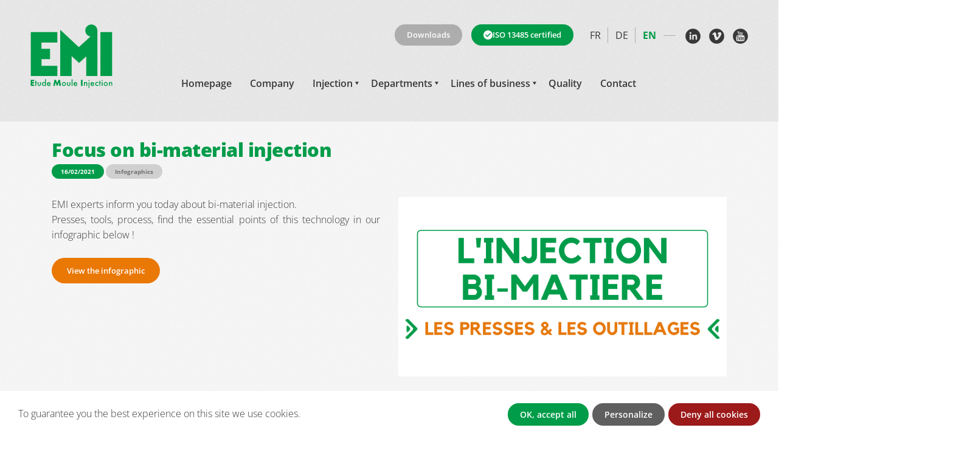

--- FILE ---
content_type: text/html; charset=UTF-8
request_url: https://emi-wissler.com/en/news/infographics/focus-bi-material-injection
body_size: 4593
content:
<!doctype html>
<html class="no-js" lang="en">
<head>
    <meta charset="utf-8">
    <meta http-equiv="x-ua-compatible" content="ie=edge">
    <meta name="viewport" content="width=device-width, initial-scale=1">
    
<title>Focus on bi-material injection :: Emi-wissler</title>

<meta http-equiv="content-type" content="text/html; charset=UTF-8"/>
<meta name="msapplication-TileImage" content="https://emi-wissler.com/application/files/9416/2452/3993/favicn.png"/>
<meta name="theme-color" content="rgb(222, 222, 222)"/>
<link rel="shortcut icon" href="https://emi-wissler.com/application/files/9816/2452/4217/favicn.ico" type="image/x-icon"/>
<link rel="icon" href="https://emi-wissler.com/application/files/9816/2452/4217/favicn.ico" type="image/x-icon"/>
<link rel="apple-touch-icon" href="https://emi-wissler.com/application/files/7616/2452/4055/favicn.png"/>
<link rel="canonical" href="https://emi-wissler.com/en/news/infographics/focus-bi-material-injection">
<script type="text/javascript">
    var CCM_DISPATCHER_FILENAME = "/index.php";
    var CCM_CID = 411;
    var CCM_EDIT_MODE = false;
    var CCM_ARRANGE_MODE = false;
    var CCM_IMAGE_PATH = "/concrete/images";
    var CCM_TOOLS_PATH = "/index.php/tools/required";
    var CCM_APPLICATION_URL = "https://emi-wissler.com";
    var CCM_REL = "";
    var CCM_ACTIVE_LOCALE = "en_GB";
</script>

<script type="text/javascript" src="/concrete/js/jquery.js?ccm_nocache=1023248beb8c0c1d55458c259ba56e5c93dd374e"></script>
    
    <link rel="preload" href="/application/themes/emi2020/dist/css/screen.css" as="style">
  	<link type="text/css" rel="stylesheet" href="/application/themes/emi2020/dist/css/screen.css">
        <link async rel="stylesheet" href="/application/themes/emi2020/dist/css/jquery.fancybox.css">
      	<!--[if lt IE 9]>
  	<script src="https://cdnjs.cloudflare.com/ajax/libs/html5shiv/3.7.3/html5shiv.min.js"></script>
  	<![endif]-->

    <script type="application/ld+json">
      {
        "@context": "https://schema.org",
        "@type": "Organization",
        "url" : "https://www.emi-wissler.com/",
        "address": {
          "@type": "PostalAddress",
          "addressLocality": "Saint-Louis Neuweg, France",
          "postalCode": "F-68300",
          "streetAddress": "1 Avenue Euroeastpark"
        },
        "image": "/application/themes/emi2020/img/emi-wissler.jpg",
        "email": "contact(@)emi-wissler.com",
        "faxNumber": "+33(0)389681817",
        "name": "EMI SAS",
        "telephone": "+33(0)389703670"
      }
    </script>
</head>
<body>
<div id="GeneralWrapper" class="page-int page-actu  ccm-page ccm-page-id-411 page-type-actualites page-template-actualites">
    <header class="clearfix">
    <a class="logo" href="https://emi-wissler.com/en"><img width="135" height="105" src="/application/themes/emi2020/img/logo.svg" alt="EMI - Spécialiste dans l’injection de matières thermoplastiques"></a>
    <nav class="main-nav offset-md-1">
      

    <ul><li class=""><a href="https://emi-wissler.com/en" target="_self" class="">Homepage</a></li><li class=""><a href="https://emi-wissler.com/en/company" target="_self" class="">Company</a></li><li class="nav-dropdown"><a href="https://emi-wissler.com/en/injection" target="_self" class="nav-dropdown">Injection</a><ul style="display:none;" class="dropdown-menu"><li class=""><a href="https://emi-wissler.com/en/injection/injection-moulding-of-medical-devices" target="_self" class="">Injection moulding of medical devices</a></li><li class=""><a href="https://emi-wissler.com/en/injection/injection-moulding-of-technical-parts" target="_self" class="">Injection moulding of technical parts</a></li></ul></li><li class="nav-dropdown"><a href="https://emi-wissler.com/en/departments" target="_self" class="nav-dropdown">Departments</a><ul style="display:none;" class="dropdown-menu"><li class=""><a href="https://emi-wissler.com/en/departments/research-innovation" target="_self" class="">Research and innovation</a></li><li class=""><a href="https://emi-wissler.com/en/departments/tooling-workshop-maintenance" target="_self" class="">Tooling workshop &amp; Maintenance</a></li><li class=""><a href="https://emi-wissler.com/en/departments/injection-moulding-workshop" target="_self" class="">Injection moulding workshop</a></li><li class=""><a href="https://emi-wissler.com/en/departments/laboratory" target="_self" class="">Laboratory</a></li><li class=""><a href="https://emi-wissler.com/en/departments/assembly" target="_self" class="">Assembly</a></li><li class=""><a href="https://emi-wissler.com/en/departments/customisation" target="_self" class="">Customisation</a></li></ul></li><li class="nav-dropdown"><a href="https://emi-wissler.com/en/lines-of-business" target="_self" class="nav-dropdown">Lines of business</a><ul style="display:none;" class="dropdown-menu"><li class=""><a href="https://emi-wissler.com/en/lines-of-business/medical-paramedical" target="_self" class="">Medical &amp; Paramedical</a></li><li class=""><a href="https://emi-wissler.com/en/lines-of-business/renewable-energies" target="_self" class="">Renewable energies</a></li><li class=""><a href="https://emi-wissler.com/en/lines-of-business/electrical-connections" target="_self" class="">Electrical &amp; Connections</a></li><li class=""><a href="https://emi-wissler.com/en/lines-of-business/automotive" target="_self" class="">Automotive</a></li><li class=""><a href="https://emi-wissler.com/en/lines-of-business/construction" target="_self" class="">Construction</a></li><li class=""><a href="https://emi-wissler.com/en/lines-of-business/industry" target="_self" class="">Industry</a></li></ul></li><li class=""><a href="https://emi-wissler.com/en/quality" target="_self" class="">Quality</a></li><li class=""><a href="https://emi-wissler.com/en/contact" target="_self" class="">Contact</a></li></ul>
    </nav>
    <button class="hamburger hamburger--spin" type="button">
      <span class="hamburger-box">
        <span class="hamburger-inner"></span>
      </span>
    </button>
    <nav class="top-nav ml-auto">
      <div class="top-nav-download">
        <a class="button" href="https://www.emi-wissler.com/en/download">Downloads</a>      </div>
      <div class="iso-certified">
      <a class="button" href="https://www.emi-wissler.com/en/injection/injection-moulding-of-medical-devices"><span><img width="15" height="15" src="/application/themes/emi2020/img/icon-certified.svg" alt="icon ISO 13485 certified"></span><span>ISO 13485 certified</span></a>      </div>
      

    <ul class="lang">
    <li><a href="https://emi-wissler.com/en/news/infographics/focus-bi-material-injection/switch_language/411/1/42" title="French" class="">
      fr</a></li>
    <li><a href="https://emi-wissler.com/en/news/infographics/focus-bi-material-injection/switch_language/411/244/42" title="German" class="">
      de</a></li>
    <li><a href="https://emi-wissler.com/en/news/infographics/focus-bi-material-injection/switch_language/411/245/42" title="English" class="actif">
      en</a></li>
</ul>

      <ul class="rs">
        <li><a target="_blank" href="https://www.linkedin.com/company/emi-etude-moule-injection/"><img src="/application/themes/emi2020/img/linkedin.svg" alt="Linkedin - EMI"></a></li>
        <li><a target="_blank" href="https://vimeo.com/user46488626"><img src="/application/themes/emi2020/img/vimeo.svg" alt="Vimeo - EMI"></a></li>
        <li><a target="_blank" href="https://www.youtube.com/channel/UCqiWjFP67pajtpoxlXIv4fg"><img src="/application/themes/emi2020/img/youtube.svg" alt="Youtube - EMI"></a></li>
      </ul>
    </nav>
  </header>
        <section id="focus-on-bi-material-injection">
  <div class="full-bloc detail-actualite">
    <div class="container">
            <a class="back back-actu"><img src="/application/themes/emi2020/img/back.svg" alt="Back to news">Back to news</a>
      <h1>Focus on bi-material injection</h1>
      <div class="info">
        <p class="date">16/02/2021</p>
        <span class="section">Infographics</span>
      </div>
      <div class="row">
        <div class="col-12 col-md-6">
          <p>EMI experts inform you today about bi-material injection.<br />
Presses, tools, process, find the essential points of this technology in our infographic below !</p>

<p><a href="https://www.linkedin.com/posts/emi-etude-moule-injection_technique-plasturgie-bimatiaeyre-activity-6767344070273622016-CDqZ/" target="_blank"><span class="button orange">View the infographic</span></a></p>
        </div>
        <div class="col-12 col-md-6">
          <img class="detail-actualite-img lazyload" data-src="/application/files/6116/1807/4416/Injection_bi-matiere.png" alt="Vignette injection bi-matiere">
        </div>
      </div>
    </div>
  </div>
</section>
<footer>
	<img class="lazyloadsimp img-footer" data-src="/application/themes/emi2020/img/emi-footer-left.png" alt="Photo de l'entreprise EMI">
	<img class="lazyloadsimp img-footer right" data-src="/application/themes/emi2020/img/emi-footer-right.png" alt="Photo de l'entreprise EMI">
	<div class="container">
		<a class="logo" href="https://emi-wissler.com/en"><img width="110" height="86" src="/application/themes/emi2020/img/logo-emi-footer.svg" alt="EMI - Spécialiste dans l’injection de matières thermoplastiques"></a>
		<div class="row">
			<div class="col-12 col-sm-6 col-md-3">
				<h4>From the idea to the assembly</h4>
				<h3>Full<br>plastic <br>partner</h3>
				<div class="footer_coor" itemscope itemtype="https://schema.org/Organization">
					<div itemprop="address" itemscope itemtype="https://schema.org/PostalAddress">
							<p style="text-align:left;"><span itemprop="streetAddress">1 avenue Euroeastpark</span><br><span itemprop="postalCode">68300</span> <span itemprop="addressLocality">Saint-Louis Neuweg</span></p>
					</div>
					<p><a href="tel:+33(0)389703670" itemprop="telephone">+33 (0)3 89 70 36 70</a><br><a href="mailto:contact@emi-wissler.com" itemprop="email">contact@emi-wissler.com</a></p>
					<div class="rs">
						<a target="_blank" href="https://www.linkedin.com/company/emi-etude-moule-injection/"><img width="46" height="46" src="/application/themes/emi2020/img/linkedin_f.svg" alt="Linkedin - EMI"></a>
		        <a target="_blank" href="https://vimeo.com/user46488626"><img width="46" height="46" src="/application/themes/emi2020/img/vimeo_f.svg" alt="Vimeo - EMI"></a>
		        <a target="_blank" href="https://www.youtube.com/channel/UCqiWjFP67pajtpoxlXIv4fg"><img width="46" height="46" src="/application/themes/emi2020/img/youtube_f.svg" alt="Youtube - EMI"></a>
					</div>
					<div style="display: flex;gap: 15px;" class="eco-footer">
						<img width="100" height="100" src="/application/themes/emi2020/img/ecovadis-2023.png" alt="Ecovadis 2023">
						<img width="100" height="100" src="/application/themes/emi2020/img/logo-club-excellence.png" alt="Le club Excellence">
					</div>

				</div>
			</div>
			<div class="col-12 col-sm-6 col-md-3 nav-footer">
				<nav>
					

    <h2>The company</h2>



    <ul class="nav nestable_manual_nav" id="BLOCK_645"><li class=""><a href="https://emi-wissler.com/en/company" target="_self" class="">Company</a></li><li class=""><a href="https://emi-wissler.com/en/quality" target="_self" class="">Quality</a></li><li class="nav-path-selected"><a href="https://emi-wissler.com/en/news" target="_self" class="nav-path-selected">News</a></li><li class=""><a href="https://emi-wissler.com/en/contact" target="_self" class="">Contact</a></li></ul>
				</nav>
			</div>
			<div class="col-12 col-sm-6 col-md-3 nav-footer">
				<nav>
					

    <h2>Our services</h2>



    <ul class="nav nestable_manual_nav" id="BLOCK_647"><li class=""><a href="https://emi-wissler.com/en/departments" target="_self" class="">Departments</a></li><li class=""><a href="https://emi-wissler.com/en/injection/injection-moulding-of-medical-devices" target="_self" class="">Injection moulding of medical devices</a></li><li class=""><a href="https://emi-wissler.com/en/injection/injection-moulding-of-technical-parts" target="_self" class="">Injection moulding of technical parts</a></li><li class=""><a href="https://emi-wissler.com/en/lines-of-business" target="_self" class="">Lines of business</a></li></ul>
				</nav>
			</div>
			<div class="col-12 col-sm-6 col-md-3 nav-footer">
				<nav>
					

    <h2>Documents</h2>



    <ul class="nav nestable_manual_nav" id="BLOCK_649"><li class=""><a href="https://emi-wissler.com/en/download" target="_self" class="">Download area</a></li></ul>
				</nav>
			</div>
			<div class="col-12 col-md-12 col-lg-6 legal">
									<p><small>©2021 EMI Wissler -
						

     <a href="https://emi-wissler.com/en/legal-notices" target="_self" class="">Legal notices</a> - <a href="https://emi-wissler.com/en/privacy-policy" target="_self" class="">Privacy policy</a>
					</small></p>
								<p><small class="sign"><img width="15" height="19" src="/application/themes/emi2020/img/logo-luchohler.svg" alt="Luc Hohler | Créateur de site web"><a href="https://www.luchohler.com" target="_blank"><b>Luc Hohler</b> | Créateur de site web</a></small></p>
			</div>
		</div>
	</div>
</footer>
</div>

<!-- JS principaux -->
<script src="/application/themes/emi2020/dist/js/modernizr-custom.js"></script>
<script src="/application/themes/emi2020/dist/js/jquery.waypoints.min.js"></script>
<script src="/application/themes/emi2020/dist/js/inview.waypoints.min.js"></script>


<script src="/application/themes/emi2020/dist/js/gsap.js"></script>
<script src="/application/themes/emi2020/dist/js/jquery.lazy.min.js"></script>


<script defer src="/application/themes/emi2020/dist/js/jquery.fancybox.js"></script>

  <script defer src="/application/themes/emi2020/dist/js/tilt.jquery.js"></script>


<script src="https://cdn.jsdelivr.net/npm/css-vars-ponyfill@2"></script>

<!-- TarteAuCitron -->
<script src="/application/themes/emi2020/dist/js/tarteaucitron.js"></script>

<script>
  var tarteaucitronForceLanguage = "en";

	tarteaucitron.user.vimeocallback = 'vimeo_callback_function';

  tarteaucitron.init({
    privacyUrl: "",
    hashtag: "#tarteaucitron",
    cookieName: "tarteaucitron",
    orientation: "bottom",
    groupServices: false,
    showAlertSmall: false,
    cookieslist: false,
    closePopup: false,
    showIcon: true,
    iconPosition: "BottomRight",
    adblocker: false,
    DenyAllCta: true,
    AcceptAllCta: true,
    highPrivacy: true,
    handleBrowserDNTRequest: false,
    removeCredit: true,
    moreInfoLink: '',
    useExternalCss: false,
    useExternalJs: false,
    readmoreLink: false,
    mandatory: true
  });

  // Services activés
  tarteaucitron.user.googlemapsKey = 'AIzaSyBd64L7glKS4NQsHoWY5880spFrBLs9bvs';
  tarteaucitron.user.mapscallback = 'callback_function';
  (tarteaucitron.job = tarteaucitron.job || []).push('googlemaps');
  (tarteaucitron.job = tarteaucitron.job || []).push('vimeo');

	function vimeo_callback_function() {
  const videoContainer = document.getElementById('myVideo');
  if (!videoContainer) return;

  // Charger dynamiquement la librairie Vimeo
  const script = document.createElement('script');
  script.src = "https://player.vimeo.com/api/player.js";
  script.onload = function () {
    // Une fois le script chargé, initialiser le player
    const options = {
      responsive: true,
      controls: false,
      autoplay: false,
      muted: true,
      autopause: true,
      fullscreen: true,
      loop: true,
      color: "009c49",
      dnt: true
    };

    try {
      const videoPlayer = new Vimeo.Player(videoContainer, options);
			const observer = new MutationObserver(function (mutationsList) {
			  for (const mutation of mutationsList) {
			    if (
			      mutation.attributeName === 'class' &&
			      document.body.classList.contains('vp-center')
			    ) {
			      document.body.style.display = 'block';
			      document.body.classList.remove('vp-center'); // optionnel
			      observer.disconnect();
			    }
			  }
			});
			observer.observe(document.body, { attributes: true });

      videoPlayer.play().catch(function (error) {
        console.warn("Autoplay refusé :", error.name);
      });
    } catch (err) {
      console.error("Erreur Vimeo :", err);
    }
  };

  document.head.appendChild(script); // ← Injection RGPD-safe
}




	function callback_function() {
	  var mapElement = document.querySelector('#map');
	  if (!mapElement) return;

	  var latitude = parseFloat(mapElement.getAttribute('data-latitude')) || 0;
	  var longitude = parseFloat(mapElement.getAttribute('data-longitude')) || 0;
	  var zoom = parseInt(mapElement.getAttribute('data-zoom')) || 14;

	  var map = new google.maps.Map(mapElement, {
	    center: { lat: latitude, lng: longitude },
	    zoom: zoom
	  });

	  new google.maps.Marker({
	    position: { lat: latitude, lng: longitude },
	    map: map
	  });
	}

</script>

<!-- JS principal -->
<script src="/application/themes/emi2020/dist/js/main.js"></script>


</body>
</html>


--- FILE ---
content_type: text/css
request_url: https://emi-wissler.com/application/themes/emi2020/dist/css/screen.css
body_size: 24479
content:
@charset "UTF-8";
/*!
 * Bootstrap Grid v4.5.3 (https://getbootstrap.com/)
 * Copyright 2011-2020 The Bootstrap Authors
 * Copyright 2011-2020 Twitter, Inc.
 * Licensed under MIT (https://github.com/twbs/bootstrap/blob/main/LICENSE)
 */
@keyframes float{0%,to{transform:translate(0,-50%)}50%{transform:translate(-7px,-50%)}}@-webkit-keyframes cd-enter-right{0%{opacity:0;-webkit-transform:translateX(100%)}to{opacity:1;-webkit-transform:translateX(0)}}@-moz-keyframes cd-enter-right{0%{opacity:0;-moz-transform:translateX(100%)}to{opacity:1;-moz-transform:translateX(0)}}@keyframes cd-enter-right{0%{opacity:0;-webkit-transform:translateX(100%);-moz-transform:translateX(100%);-ms-transform:translateX(100%);-o-transform:translateX(100%);transform:translateX(100%)}to{opacity:1;-webkit-transform:translateX(0);-moz-transform:translateX(0);-ms-transform:translateX(0);-o-transform:translateX(0);transform:translateX(0)}}@-webkit-keyframes cd-enter-left{0%{opacity:0;-webkit-transform:translateX(-100%)}to{opacity:1;-webkit-transform:translateX(0)}}@-moz-keyframes cd-enter-left{0%{opacity:0;-moz-transform:translateX(-100%)}to{opacity:1;-moz-transform:translateX(0)}}@keyframes cd-enter-left{0%{opacity:0;-webkit-transform:translateX(-100%);-moz-transform:translateX(-100%);-ms-transform:translateX(-100%);-o-transform:translateX(-100%);transform:translateX(-100%)}to{opacity:1;-webkit-transform:translateX(0);-moz-transform:translateX(0);-ms-transform:translateX(0);-o-transform:translateX(0);transform:translateX(0)}}@keyframes scale{0%,to{transform:scale(1)}50%{transform:scale(1.2)}}html{-ms-overflow-style:scrollbar;-webkit-text-size-adjust:120%;text-size-adjust:120%;box-sizing:border-box}::after,::before{box-sizing:inherit}.container,.container-fluid,.container-lg,.container-md,.container-sm,.container-xl{width:100%;padding-right:15px;padding-left:15px;margin-right:auto;margin-left:auto}@media (min-width:576px){.container,.container-sm{max-width:540px}}@media (min-width:768px){.container,.container-md,.container-sm{max-width:720px}}@media (min-width:992px){.container,.container-lg,.container-md,.container-sm{max-width:960px}}@media (min-width:1200px){.container,.container-lg,.container-md,.container-sm,.container-xl{max-width:1140px}}.row{display:flex;flex-wrap:wrap;margin-right:-15px;margin-left:-15px}.no-gutters{margin-right:0;margin-left:0}.no-gutters>.col,.no-gutters>[class*=col-]{padding-right:0;padding-left:0}.col,.col-lg,.col-lg-1,.col-lg-10,.col-lg-11,.col-lg-12,.col-lg-2,.col-lg-3,.col-lg-4,.col-lg-5,.col-lg-6,.col-lg-7,.col-lg-8,.col-lg-9,.col-lg-auto,.col-md,.col-md-1,.col-md-10,.col-md-11,.col-md-12,.col-md-2,.col-md-3,.col-md-4,.col-md-5,.col-md-6,.col-md-7,.col-md-8,.col-md-9,.col-md-auto,.col-sm,.col-sm-1,.col-sm-10,.col-sm-11,.col-sm-12,.col-sm-2,.col-sm-3,.col-sm-4,.col-sm-5,.col-sm-6,.col-sm-7,.col-sm-8,.col-sm-9,.col-sm-auto,.col-xl,.col-xl-1,.col-xl-10,.col-xl-11,.col-xl-12,.col-xl-2,.col-xl-3,.col-xl-4,.col-xl-5,.col-xl-6,.col-xl-7,.col-xl-8,.col-xl-9,.col-xl-auto,.col-xxl,.col-xxl-1,.col-xxl-10,.col-xxl-11,.col-xxl-12,.col-xxl-2,.col-xxl-3,.col-xxl-4,.col-xxl-5,.col-xxl-6,.col-xxl-7,.col-xxl-8,.col-xxl-9,.col-xxl-auto{position:relative;width:100%;padding-right:15px;padding-left:15px}.col-auto{position:relative;padding-right:15px;padding-left:15px}.col-1,.col-10,.col-11,.col-12,.col-2,.col-3,.col-4,.col-5,.col-6,.col-7,.col-8,.col-9{position:relative;width:100%;padding-right:15px;padding-left:15px}.col{flex-basis:0;flex-grow:1;max-width:100%}.row-cols-1>*{flex:0 0 100%;max-width:100%}.row-cols-2>*{flex:0 0 50%;max-width:50%}.row-cols-3>*{flex:0 0 33.3333333333%;max-width:33.3333333333%}.row-cols-4>*{flex:0 0 25%;max-width:25%}.row-cols-5>*{flex:0 0 20%;max-width:20%}.row-cols-6>*{flex:0 0 16.6666666667%;max-width:16.6666666667%}.col-auto{flex:0 0 auto;width:auto;max-width:100%}.col-1{flex:0 0 8.3333333333%;max-width:8.3333333333%}.col-2{flex:0 0 16.6666666667%;max-width:16.6666666667%}.col-3{flex:0 0 25%;max-width:25%}.col-4{flex:0 0 33.3333333333%;max-width:33.3333333333%}.col-5{flex:0 0 41.6666666667%;max-width:41.6666666667%}.col-6{flex:0 0 50%;max-width:50%}.col-7{flex:0 0 58.3333333333%;max-width:58.3333333333%}.col-8{flex:0 0 66.6666666667%;max-width:66.6666666667%}.col-9{flex:0 0 75%;max-width:75%}.col-10{flex:0 0 83.3333333333%;max-width:83.3333333333%}.col-11{flex:0 0 91.6666666667%;max-width:91.6666666667%}.col-12{flex:0 0 100%;max-width:100%}.order-first{order:-1}.order-last{order:13}.order-0{order:0}.order-1{order:1}.order-2{order:2}.order-3{order:3}.order-4{order:4}.order-5{order:5}.order-6{order:6}.order-7{order:7}.order-8{order:8}.order-9{order:9}.order-10{order:10}.order-11{order:11}.order-12{order:12}.offset-1{margin-left:8.3333333333%}.offset-2{margin-left:16.6666666667%}.offset-3{margin-left:25%}.offset-4{margin-left:33.3333333333%}.offset-5{margin-left:41.6666666667%}.offset-6{margin-left:50%}.offset-7{margin-left:58.3333333333%}.offset-8{margin-left:66.6666666667%}.offset-9{margin-left:75%}.offset-10{margin-left:83.3333333333%}.offset-11{margin-left:91.6666666667%}@media (min-width:576px){.col-sm{flex-basis:0;flex-grow:1;max-width:100%}.row-cols-sm-1>*{flex:0 0 100%;max-width:100%}.row-cols-sm-2>*{flex:0 0 50%;max-width:50%}.row-cols-sm-3>*{flex:0 0 33.3333333333%;max-width:33.3333333333%}.row-cols-sm-4>*{flex:0 0 25%;max-width:25%}.row-cols-sm-5>*{flex:0 0 20%;max-width:20%}.row-cols-sm-6>*{flex:0 0 16.6666666667%;max-width:16.6666666667%}.col-sm-auto{flex:0 0 auto;width:auto;max-width:100%}.col-sm-1{flex:0 0 8.3333333333%;max-width:8.3333333333%}.col-sm-2{flex:0 0 16.6666666667%;max-width:16.6666666667%}.col-sm-3{flex:0 0 25%;max-width:25%}.col-sm-4{flex:0 0 33.3333333333%;max-width:33.3333333333%}.col-sm-5{flex:0 0 41.6666666667%;max-width:41.6666666667%}.col-sm-6{flex:0 0 50%;max-width:50%}.col-sm-7{flex:0 0 58.3333333333%;max-width:58.3333333333%}.col-sm-8{flex:0 0 66.6666666667%;max-width:66.6666666667%}.col-sm-9{flex:0 0 75%;max-width:75%}.col-sm-10{flex:0 0 83.3333333333%;max-width:83.3333333333%}.col-sm-11{flex:0 0 91.6666666667%;max-width:91.6666666667%}.col-sm-12{flex:0 0 100%;max-width:100%}.order-sm-first{order:-1}.order-sm-last{order:13}.order-sm-0{order:0}.order-sm-1{order:1}.order-sm-2{order:2}.order-sm-3{order:3}.order-sm-4{order:4}.order-sm-5{order:5}.order-sm-6{order:6}.order-sm-7{order:7}.order-sm-8{order:8}.order-sm-9{order:9}.order-sm-10{order:10}.order-sm-11{order:11}.order-sm-12{order:12}.offset-sm-0{margin-left:0}.offset-sm-1{margin-left:8.3333333333%}.offset-sm-2{margin-left:16.6666666667%}.offset-sm-3{margin-left:25%}.offset-sm-4{margin-left:33.3333333333%}.offset-sm-5{margin-left:41.6666666667%}.offset-sm-6{margin-left:50%}.offset-sm-7{margin-left:58.3333333333%}.offset-sm-8{margin-left:66.6666666667%}.offset-sm-9{margin-left:75%}.offset-sm-10{margin-left:83.3333333333%}.offset-sm-11{margin-left:91.6666666667%}}@media (min-width:768px){.col-md{flex-basis:0;flex-grow:1;max-width:100%}.row-cols-md-1>*{flex:0 0 100%;max-width:100%}.row-cols-md-2>*{flex:0 0 50%;max-width:50%}.row-cols-md-3>*{flex:0 0 33.3333333333%;max-width:33.3333333333%}.row-cols-md-4>*{flex:0 0 25%;max-width:25%}.row-cols-md-5>*{flex:0 0 20%;max-width:20%}.row-cols-md-6>*{flex:0 0 16.6666666667%;max-width:16.6666666667%}.col-md-auto{flex:0 0 auto;width:auto;max-width:100%}.col-md-1{flex:0 0 8.3333333333%;max-width:8.3333333333%}.col-md-2{flex:0 0 16.6666666667%;max-width:16.6666666667%}.col-md-3{flex:0 0 25%;max-width:25%}.col-md-4{flex:0 0 33.3333333333%;max-width:33.3333333333%}.col-md-5{flex:0 0 41.6666666667%;max-width:41.6666666667%}.col-md-6{flex:0 0 50%;max-width:50%}.col-md-7{flex:0 0 58.3333333333%;max-width:58.3333333333%}.col-md-8{flex:0 0 66.6666666667%;max-width:66.6666666667%}.col-md-9{flex:0 0 75%;max-width:75%}.col-md-10{flex:0 0 83.3333333333%;max-width:83.3333333333%}.col-md-11{flex:0 0 91.6666666667%;max-width:91.6666666667%}.col-md-12{flex:0 0 100%;max-width:100%}.order-md-first{order:-1}.order-md-last{order:13}.order-md-0{order:0}.order-md-1{order:1}.order-md-2{order:2}.order-md-3{order:3}.order-md-4{order:4}.order-md-5{order:5}.order-md-6{order:6}.order-md-7{order:7}.order-md-8{order:8}.order-md-9{order:9}.order-md-10{order:10}.order-md-11{order:11}.order-md-12{order:12}.offset-md-0{margin-left:0}.offset-md-1{margin-left:8.3333333333%}.offset-md-2{margin-left:16.6666666667%}.offset-md-3{margin-left:25%}.offset-md-4{margin-left:33.3333333333%}.offset-md-5{margin-left:41.6666666667%}.offset-md-6{margin-left:50%}.offset-md-7{margin-left:58.3333333333%}.offset-md-8{margin-left:66.6666666667%}.offset-md-9{margin-left:75%}.offset-md-10{margin-left:83.3333333333%}.offset-md-11{margin-left:91.6666666667%}}@media (min-width:992px){.col-lg{flex-basis:0;flex-grow:1;max-width:100%}.row-cols-lg-1>*{flex:0 0 100%;max-width:100%}.row-cols-lg-2>*{flex:0 0 50%;max-width:50%}.row-cols-lg-3>*{flex:0 0 33.3333333333%;max-width:33.3333333333%}.row-cols-lg-4>*{flex:0 0 25%;max-width:25%}.row-cols-lg-5>*{flex:0 0 20%;max-width:20%}.row-cols-lg-6>*{flex:0 0 16.6666666667%;max-width:16.6666666667%}.col-lg-auto{flex:0 0 auto;width:auto;max-width:100%}.col-lg-1{flex:0 0 8.3333333333%;max-width:8.3333333333%}.col-lg-2{flex:0 0 16.6666666667%;max-width:16.6666666667%}.col-lg-3{flex:0 0 25%;max-width:25%}.col-lg-4{flex:0 0 33.3333333333%;max-width:33.3333333333%}.col-lg-5{flex:0 0 41.6666666667%;max-width:41.6666666667%}.col-lg-6{flex:0 0 50%;max-width:50%}.col-lg-7{flex:0 0 58.3333333333%;max-width:58.3333333333%}.col-lg-8{flex:0 0 66.6666666667%;max-width:66.6666666667%}.col-lg-9{flex:0 0 75%;max-width:75%}.col-lg-10{flex:0 0 83.3333333333%;max-width:83.3333333333%}.col-lg-11{flex:0 0 91.6666666667%;max-width:91.6666666667%}.col-lg-12{flex:0 0 100%;max-width:100%}.order-lg-first{order:-1}.order-lg-last{order:13}.order-lg-0{order:0}.order-lg-1{order:1}.order-lg-2{order:2}.order-lg-3{order:3}.order-lg-4{order:4}.order-lg-5{order:5}.order-lg-6{order:6}.order-lg-7{order:7}.order-lg-8{order:8}.order-lg-9{order:9}.order-lg-10{order:10}.order-lg-11{order:11}.order-lg-12{order:12}.offset-lg-0{margin-left:0}.offset-lg-1{margin-left:8.3333333333%}.offset-lg-2{margin-left:16.6666666667%}.offset-lg-3{margin-left:25%}.offset-lg-4{margin-left:33.3333333333%}.offset-lg-5{margin-left:41.6666666667%}.offset-lg-6{margin-left:50%}.offset-lg-7{margin-left:58.3333333333%}.offset-lg-8{margin-left:66.6666666667%}.offset-lg-9{margin-left:75%}.offset-lg-10{margin-left:83.3333333333%}.offset-lg-11{margin-left:91.6666666667%}}@media (min-width:1200px){.col-xl{flex-basis:0;flex-grow:1;max-width:100%}.row-cols-xl-1>*{flex:0 0 100%;max-width:100%}.row-cols-xl-2>*{flex:0 0 50%;max-width:50%}.row-cols-xl-3>*{flex:0 0 33.3333333333%;max-width:33.3333333333%}.row-cols-xl-4>*{flex:0 0 25%;max-width:25%}.row-cols-xl-5>*{flex:0 0 20%;max-width:20%}.row-cols-xl-6>*{flex:0 0 16.6666666667%;max-width:16.6666666667%}.col-xl-auto{flex:0 0 auto;width:auto;max-width:100%}.col-xl-1{flex:0 0 8.3333333333%;max-width:8.3333333333%}.col-xl-2{flex:0 0 16.6666666667%;max-width:16.6666666667%}.col-xl-3{flex:0 0 25%;max-width:25%}.col-xl-4{flex:0 0 33.3333333333%;max-width:33.3333333333%}.col-xl-5{flex:0 0 41.6666666667%;max-width:41.6666666667%}.col-xl-6{flex:0 0 50%;max-width:50%}.col-xl-7{flex:0 0 58.3333333333%;max-width:58.3333333333%}.col-xl-8{flex:0 0 66.6666666667%;max-width:66.6666666667%}.col-xl-9{flex:0 0 75%;max-width:75%}.col-xl-10{flex:0 0 83.3333333333%;max-width:83.3333333333%}.col-xl-11{flex:0 0 91.6666666667%;max-width:91.6666666667%}.col-xl-12{flex:0 0 100%;max-width:100%}.order-xl-first{order:-1}.order-xl-last{order:13}.order-xl-0{order:0}.order-xl-1{order:1}.order-xl-2{order:2}.order-xl-3{order:3}.order-xl-4{order:4}.order-xl-5{order:5}.order-xl-6{order:6}.order-xl-7{order:7}.order-xl-8{order:8}.order-xl-9{order:9}.order-xl-10{order:10}.order-xl-11{order:11}.order-xl-12{order:12}.offset-xl-0{margin-left:0}.offset-xl-1{margin-left:8.3333333333%}.offset-xl-2{margin-left:16.6666666667%}.offset-xl-3{margin-left:25%}.offset-xl-4{margin-left:33.3333333333%}.offset-xl-5{margin-left:41.6666666667%}.offset-xl-6{margin-left:50%}.offset-xl-7{margin-left:58.3333333333%}.offset-xl-8{margin-left:66.6666666667%}.offset-xl-9{margin-left:75%}.offset-xl-10{margin-left:83.3333333333%}.offset-xl-11{margin-left:91.6666666667%}}@media (min-width:1600px){.col-xxl{flex-basis:0;flex-grow:1;max-width:100%}.row-cols-xxl-1>*{flex:0 0 100%;max-width:100%}.row-cols-xxl-2>*{flex:0 0 50%;max-width:50%}.row-cols-xxl-3>*{flex:0 0 33.3333333333%;max-width:33.3333333333%}.row-cols-xxl-4>*{flex:0 0 25%;max-width:25%}.row-cols-xxl-5>*{flex:0 0 20%;max-width:20%}.row-cols-xxl-6>*{flex:0 0 16.6666666667%;max-width:16.6666666667%}.col-xxl-auto{flex:0 0 auto;width:auto;max-width:100%}.col-xxl-1{flex:0 0 8.3333333333%;max-width:8.3333333333%}.col-xxl-2{flex:0 0 16.6666666667%;max-width:16.6666666667%}.col-xxl-3{flex:0 0 25%;max-width:25%}.col-xxl-4{flex:0 0 33.3333333333%;max-width:33.3333333333%}.col-xxl-5{flex:0 0 41.6666666667%;max-width:41.6666666667%}.col-xxl-6{flex:0 0 50%;max-width:50%}.col-xxl-7{flex:0 0 58.3333333333%;max-width:58.3333333333%}.col-xxl-8{flex:0 0 66.6666666667%;max-width:66.6666666667%}.col-xxl-9{flex:0 0 75%;max-width:75%}.col-xxl-10{flex:0 0 83.3333333333%;max-width:83.3333333333%}.col-xxl-11{flex:0 0 91.6666666667%;max-width:91.6666666667%}.col-xxl-12{flex:0 0 100%;max-width:100%}.order-xxl-first{order:-1}.order-xxl-last{order:13}.order-xxl-0{order:0}.order-xxl-1{order:1}.order-xxl-2{order:2}.order-xxl-3{order:3}.order-xxl-4{order:4}.order-xxl-5{order:5}.order-xxl-6{order:6}.order-xxl-7{order:7}.order-xxl-8{order:8}.order-xxl-9{order:9}.order-xxl-10{order:10}.order-xxl-11{order:11}.order-xxl-12{order:12}.offset-xxl-0{margin-left:0}.offset-xxl-1{margin-left:8.3333333333%}.offset-xxl-2{margin-left:16.6666666667%}.offset-xxl-3{margin-left:25%}.offset-xxl-4{margin-left:33.3333333333%}.offset-xxl-5{margin-left:41.6666666667%}.offset-xxl-6{margin-left:50%}.offset-xxl-7{margin-left:58.3333333333%}.offset-xxl-8{margin-left:66.6666666667%}.offset-xxl-9{margin-left:75%}.offset-xxl-10{margin-left:83.3333333333%}.offset-xxl-11{margin-left:91.6666666667%}}.d-none{display:none!important}.d-inline,span.tarteaucitronReadmoreSeparator{display:inline!important}.d-inline-block{display:inline-block!important}.d-block{display:block!important}.d-table{display:table!important}.d-table-row{display:table-row!important}.d-table-cell{display:table-cell!important}.d-flex{display:flex!important}.d-inline-flex{display:inline-flex!important}@media (min-width:576px){.d-sm-none{display:none!important}.d-sm-inline{display:inline!important}.d-sm-inline-block{display:inline-block!important}.d-sm-block{display:block!important}.d-sm-table{display:table!important}.d-sm-table-row{display:table-row!important}.d-sm-table-cell{display:table-cell!important}.d-sm-flex{display:flex!important}.d-sm-inline-flex{display:inline-flex!important}}@media (min-width:768px){.d-md-none{display:none!important}.d-md-inline{display:inline!important}.d-md-inline-block{display:inline-block!important}.d-md-block{display:block!important}.d-md-table{display:table!important}.d-md-table-row{display:table-row!important}.d-md-table-cell{display:table-cell!important}.d-md-flex{display:flex!important}.d-md-inline-flex{display:inline-flex!important}}@media (min-width:992px){.d-lg-none{display:none!important}.d-lg-inline{display:inline!important}.d-lg-inline-block{display:inline-block!important}.d-lg-block{display:block!important}.d-lg-table{display:table!important}.d-lg-table-row{display:table-row!important}.d-lg-table-cell{display:table-cell!important}.d-lg-flex{display:flex!important}.d-lg-inline-flex{display:inline-flex!important}}@media (min-width:1200px){.d-xl-none{display:none!important}.d-xl-inline{display:inline!important}.d-xl-inline-block{display:inline-block!important}.d-xl-block{display:block!important}.d-xl-table{display:table!important}.d-xl-table-row{display:table-row!important}.d-xl-table-cell{display:table-cell!important}.d-xl-flex{display:flex!important}.d-xl-inline-flex{display:inline-flex!important}}@media (min-width:1600px){.d-xxl-none{display:none!important}.d-xxl-inline{display:inline!important}.d-xxl-inline-block{display:inline-block!important}.d-xxl-block{display:block!important}.d-xxl-table{display:table!important}.d-xxl-table-row{display:table-row!important}.d-xxl-table-cell{display:table-cell!important}.d-xxl-flex{display:flex!important}.d-xxl-inline-flex{display:inline-flex!important}}@media print{.d-print-none{display:none!important}.d-print-inline{display:inline!important}.d-print-inline-block{display:inline-block!important}.d-print-block{display:block!important}.d-print-table{display:table!important}.d-print-table-row{display:table-row!important}.d-print-table-cell{display:table-cell!important}.d-print-flex{display:flex!important}.d-print-inline-flex{display:inline-flex!important}}.flex-row{flex-direction:row!important}.flex-column{flex-direction:column!important}.flex-row-reverse{flex-direction:row-reverse!important}.flex-column-reverse{flex-direction:column-reverse!important}.flex-wrap{flex-wrap:wrap!important}.flex-nowrap{flex-wrap:nowrap!important}.flex-wrap-reverse{flex-wrap:wrap-reverse!important}.flex-fill{flex:1 1 auto!important}.flex-grow-0{flex-grow:0!important}.flex-grow-1{flex-grow:1!important}.flex-shrink-0{flex-shrink:0!important}.flex-shrink-1{flex-shrink:1!important}.justify-content-start{justify-content:flex-start!important}.justify-content-end{justify-content:flex-end!important}.justify-content-center{justify-content:center!important}.justify-content-between{justify-content:space-between!important}.justify-content-around{justify-content:space-around!important}.align-items-start{align-items:flex-start!important}.align-items-end{align-items:flex-end!important}.align-items-center{align-items:center!important}.align-items-baseline{align-items:baseline!important}.align-items-stretch{align-items:stretch!important}.align-content-start{align-content:flex-start!important}.align-content-end{align-content:flex-end!important}.align-content-center{align-content:center!important}.align-content-between{align-content:space-between!important}.align-content-around{align-content:space-around!important}.align-content-stretch{align-content:stretch!important}.align-self-auto{align-self:auto!important}.align-self-start{align-self:flex-start!important}.align-self-end{align-self:flex-end!important}.align-self-center{align-self:center!important}.align-self-baseline{align-self:baseline!important}.align-self-stretch{align-self:stretch!important}@media (min-width:576px){.flex-sm-row{flex-direction:row!important}.flex-sm-column{flex-direction:column!important}.flex-sm-row-reverse{flex-direction:row-reverse!important}.flex-sm-column-reverse{flex-direction:column-reverse!important}.flex-sm-wrap{flex-wrap:wrap!important}.flex-sm-nowrap{flex-wrap:nowrap!important}.flex-sm-wrap-reverse{flex-wrap:wrap-reverse!important}.flex-sm-fill{flex:1 1 auto!important}.flex-sm-grow-0{flex-grow:0!important}.flex-sm-grow-1{flex-grow:1!important}.flex-sm-shrink-0{flex-shrink:0!important}.flex-sm-shrink-1{flex-shrink:1!important}.justify-content-sm-start{justify-content:flex-start!important}.justify-content-sm-end{justify-content:flex-end!important}.justify-content-sm-center{justify-content:center!important}.justify-content-sm-between{justify-content:space-between!important}.justify-content-sm-around{justify-content:space-around!important}.align-items-sm-start{align-items:flex-start!important}.align-items-sm-end{align-items:flex-end!important}.align-items-sm-center{align-items:center!important}.align-items-sm-baseline{align-items:baseline!important}.align-items-sm-stretch{align-items:stretch!important}.align-content-sm-start{align-content:flex-start!important}.align-content-sm-end{align-content:flex-end!important}.align-content-sm-center{align-content:center!important}.align-content-sm-between{align-content:space-between!important}.align-content-sm-around{align-content:space-around!important}.align-content-sm-stretch{align-content:stretch!important}.align-self-sm-auto{align-self:auto!important}.align-self-sm-start{align-self:flex-start!important}.align-self-sm-end{align-self:flex-end!important}.align-self-sm-center{align-self:center!important}.align-self-sm-baseline{align-self:baseline!important}.align-self-sm-stretch{align-self:stretch!important}}@media (min-width:768px){.flex-md-row{flex-direction:row!important}.flex-md-column{flex-direction:column!important}.flex-md-row-reverse{flex-direction:row-reverse!important}.flex-md-column-reverse{flex-direction:column-reverse!important}.flex-md-wrap{flex-wrap:wrap!important}.flex-md-nowrap{flex-wrap:nowrap!important}.flex-md-wrap-reverse{flex-wrap:wrap-reverse!important}.flex-md-fill{flex:1 1 auto!important}.flex-md-grow-0{flex-grow:0!important}.flex-md-grow-1{flex-grow:1!important}.flex-md-shrink-0{flex-shrink:0!important}.flex-md-shrink-1{flex-shrink:1!important}.justify-content-md-start{justify-content:flex-start!important}.justify-content-md-end{justify-content:flex-end!important}.justify-content-md-center{justify-content:center!important}.justify-content-md-between{justify-content:space-between!important}.justify-content-md-around{justify-content:space-around!important}.align-items-md-start{align-items:flex-start!important}.align-items-md-end{align-items:flex-end!important}.align-items-md-center{align-items:center!important}.align-items-md-baseline{align-items:baseline!important}.align-items-md-stretch{align-items:stretch!important}.align-content-md-start{align-content:flex-start!important}.align-content-md-end{align-content:flex-end!important}.align-content-md-center{align-content:center!important}.align-content-md-between{align-content:space-between!important}.align-content-md-around{align-content:space-around!important}.align-content-md-stretch{align-content:stretch!important}.align-self-md-auto{align-self:auto!important}.align-self-md-start{align-self:flex-start!important}.align-self-md-end{align-self:flex-end!important}.align-self-md-center{align-self:center!important}.align-self-md-baseline{align-self:baseline!important}.align-self-md-stretch{align-self:stretch!important}}@media (min-width:992px){.flex-lg-row{flex-direction:row!important}.flex-lg-column{flex-direction:column!important}.flex-lg-row-reverse{flex-direction:row-reverse!important}.flex-lg-column-reverse{flex-direction:column-reverse!important}.flex-lg-wrap{flex-wrap:wrap!important}.flex-lg-nowrap{flex-wrap:nowrap!important}.flex-lg-wrap-reverse{flex-wrap:wrap-reverse!important}.flex-lg-fill{flex:1 1 auto!important}.flex-lg-grow-0{flex-grow:0!important}.flex-lg-grow-1{flex-grow:1!important}.flex-lg-shrink-0{flex-shrink:0!important}.flex-lg-shrink-1{flex-shrink:1!important}.justify-content-lg-start{justify-content:flex-start!important}.justify-content-lg-end{justify-content:flex-end!important}.justify-content-lg-center{justify-content:center!important}.justify-content-lg-between{justify-content:space-between!important}.justify-content-lg-around{justify-content:space-around!important}.align-items-lg-start{align-items:flex-start!important}.align-items-lg-end{align-items:flex-end!important}.align-items-lg-center{align-items:center!important}.align-items-lg-baseline{align-items:baseline!important}.align-items-lg-stretch{align-items:stretch!important}.align-content-lg-start{align-content:flex-start!important}.align-content-lg-end{align-content:flex-end!important}.align-content-lg-center{align-content:center!important}.align-content-lg-between{align-content:space-between!important}.align-content-lg-around{align-content:space-around!important}.align-content-lg-stretch{align-content:stretch!important}.align-self-lg-auto{align-self:auto!important}.align-self-lg-start{align-self:flex-start!important}.align-self-lg-end{align-self:flex-end!important}.align-self-lg-center{align-self:center!important}.align-self-lg-baseline{align-self:baseline!important}.align-self-lg-stretch{align-self:stretch!important}}@media (min-width:1200px){.flex-xl-row{flex-direction:row!important}.flex-xl-column{flex-direction:column!important}.flex-xl-row-reverse{flex-direction:row-reverse!important}.flex-xl-column-reverse{flex-direction:column-reverse!important}.flex-xl-wrap{flex-wrap:wrap!important}.flex-xl-nowrap{flex-wrap:nowrap!important}.flex-xl-wrap-reverse{flex-wrap:wrap-reverse!important}.flex-xl-fill{flex:1 1 auto!important}.flex-xl-grow-0{flex-grow:0!important}.flex-xl-grow-1{flex-grow:1!important}.flex-xl-shrink-0{flex-shrink:0!important}.flex-xl-shrink-1{flex-shrink:1!important}.justify-content-xl-start{justify-content:flex-start!important}.justify-content-xl-end{justify-content:flex-end!important}.justify-content-xl-center{justify-content:center!important}.justify-content-xl-between{justify-content:space-between!important}.justify-content-xl-around{justify-content:space-around!important}.align-items-xl-start{align-items:flex-start!important}.align-items-xl-end{align-items:flex-end!important}.align-items-xl-center{align-items:center!important}.align-items-xl-baseline{align-items:baseline!important}.align-items-xl-stretch{align-items:stretch!important}.align-content-xl-start{align-content:flex-start!important}.align-content-xl-end{align-content:flex-end!important}.align-content-xl-center{align-content:center!important}.align-content-xl-between{align-content:space-between!important}.align-content-xl-around{align-content:space-around!important}.align-content-xl-stretch{align-content:stretch!important}.align-self-xl-auto{align-self:auto!important}.align-self-xl-start{align-self:flex-start!important}.align-self-xl-end{align-self:flex-end!important}.align-self-xl-center{align-self:center!important}.align-self-xl-baseline{align-self:baseline!important}.align-self-xl-stretch{align-self:stretch!important}}@media (min-width:1600px){.flex-xxl-row{flex-direction:row!important}.flex-xxl-column{flex-direction:column!important}.flex-xxl-row-reverse{flex-direction:row-reverse!important}.flex-xxl-column-reverse{flex-direction:column-reverse!important}.flex-xxl-wrap{flex-wrap:wrap!important}.flex-xxl-nowrap{flex-wrap:nowrap!important}.flex-xxl-wrap-reverse{flex-wrap:wrap-reverse!important}.flex-xxl-fill{flex:1 1 auto!important}.flex-xxl-grow-0{flex-grow:0!important}.flex-xxl-grow-1{flex-grow:1!important}.flex-xxl-shrink-0{flex-shrink:0!important}.flex-xxl-shrink-1{flex-shrink:1!important}.justify-content-xxl-start{justify-content:flex-start!important}.justify-content-xxl-end{justify-content:flex-end!important}.justify-content-xxl-center{justify-content:center!important}.justify-content-xxl-between{justify-content:space-between!important}.justify-content-xxl-around{justify-content:space-around!important}.align-items-xxl-start{align-items:flex-start!important}.align-items-xxl-end{align-items:flex-end!important}.align-items-xxl-center{align-items:center!important}.align-items-xxl-baseline{align-items:baseline!important}.align-items-xxl-stretch{align-items:stretch!important}.align-content-xxl-start{align-content:flex-start!important}.align-content-xxl-end{align-content:flex-end!important}.align-content-xxl-center{align-content:center!important}.align-content-xxl-between{align-content:space-between!important}.align-content-xxl-around{align-content:space-around!important}.align-content-xxl-stretch{align-content:stretch!important}.align-self-xxl-auto{align-self:auto!important}.align-self-xxl-start{align-self:flex-start!important}.align-self-xxl-end{align-self:flex-end!important}.align-self-xxl-center{align-self:center!important}.align-self-xxl-baseline{align-self:baseline!important}.align-self-xxl-stretch{align-self:stretch!important}}.m-0{margin:0!important}.mt-0,.my-0{margin-top:0!important}.mr-0,.mx-0{margin-right:0!important}.mb-0,.my-0{margin-bottom:0!important}.ml-0,.mx-0{margin-left:0!important}.m-1{margin:.25rem!important}.mt-1,.my-1{margin-top:.25rem!important}.mr-1,.mx-1{margin-right:.25rem!important}.mb-1,.my-1{margin-bottom:.25rem!important}.ml-1,.mx-1{margin-left:.25rem!important}.m-2{margin:.5rem!important}.mt-2,.my-2{margin-top:.5rem!important}.mr-2,.mx-2{margin-right:.5rem!important}.mb-2,.my-2{margin-bottom:.5rem!important}.ml-2,.mx-2{margin-left:.5rem!important}.m-3{margin:1rem!important}.mt-3,.my-3{margin-top:1rem!important}.mr-3,.mx-3{margin-right:1rem!important}.mb-3,.my-3{margin-bottom:1rem!important}.ml-3,.mx-3{margin-left:1rem!important}.m-4{margin:1.5rem!important}.mt-4,.my-4{margin-top:1.5rem!important}.mr-4,.mx-4{margin-right:1.5rem!important}.mb-4,.my-4{margin-bottom:1.5rem!important}.ml-4,.mx-4{margin-left:1.5rem!important}.m-5{margin:3rem!important}.mt-5,.my-5{margin-top:3rem!important}.mr-5,.mx-5{margin-right:3rem!important}.mb-5,.my-5{margin-bottom:3rem!important}.ml-5,.mx-5{margin-left:3rem!important}.p-0{padding:0!important}.pt-0,.py-0{padding-top:0!important}.pr-0,.px-0{padding-right:0!important}.pb-0,.py-0{padding-bottom:0!important}.pl-0,.px-0{padding-left:0!important}.p-1{padding:.25rem!important}.pt-1,.py-1{padding-top:.25rem!important}.pr-1,.px-1{padding-right:.25rem!important}.pb-1,.py-1{padding-bottom:.25rem!important}.pl-1,.px-1{padding-left:.25rem!important}.p-2{padding:.5rem!important}.pt-2,.py-2{padding-top:.5rem!important}.pr-2,.px-2{padding-right:.5rem!important}.pb-2,.py-2{padding-bottom:.5rem!important}.pl-2,.px-2{padding-left:.5rem!important}.p-3{padding:1rem!important}.pt-3,.py-3{padding-top:1rem!important}.pr-3,.px-3{padding-right:1rem!important}.pb-3,.py-3{padding-bottom:1rem!important}.pl-3,.px-3{padding-left:1rem!important}.p-4{padding:1.5rem!important}.pt-4,.py-4{padding-top:1.5rem!important}.pr-4,.px-4{padding-right:1.5rem!important}.pb-4,.py-4{padding-bottom:1.5rem!important}.pl-4,.px-4{padding-left:1.5rem!important}.p-5{padding:3rem!important}.pt-5,.py-5{padding-top:3rem!important}.pr-5,.px-5{padding-right:3rem!important}.pb-5,.py-5{padding-bottom:3rem!important}.pl-5,.px-5{padding-left:3rem!important}.m-n1{margin:-.25rem!important}.mt-n1,.my-n1{margin-top:-.25rem!important}.mr-n1,.mx-n1{margin-right:-.25rem!important}.mb-n1,.my-n1{margin-bottom:-.25rem!important}.ml-n1,.mx-n1{margin-left:-.25rem!important}.m-n2{margin:-.5rem!important}.mt-n2,.my-n2{margin-top:-.5rem!important}.mr-n2,.mx-n2{margin-right:-.5rem!important}.mb-n2,.my-n2{margin-bottom:-.5rem!important}.ml-n2,.mx-n2{margin-left:-.5rem!important}.m-n3{margin:-1rem!important}.mt-n3,.my-n3{margin-top:-1rem!important}.mr-n3,.mx-n3{margin-right:-1rem!important}.mb-n3,.my-n3{margin-bottom:-1rem!important}.ml-n3,.mx-n3{margin-left:-1rem!important}.m-n4{margin:-1.5rem!important}.mt-n4,.my-n4{margin-top:-1.5rem!important}.mr-n4,.mx-n4{margin-right:-1.5rem!important}.mb-n4,.my-n4{margin-bottom:-1.5rem!important}.ml-n4,.mx-n4{margin-left:-1.5rem!important}.m-n5{margin:-3rem!important}.mt-n5,.my-n5{margin-top:-3rem!important}.mr-n5,.mx-n5{margin-right:-3rem!important}.mb-n5,.my-n5{margin-bottom:-3rem!important}.ml-n5,.mx-n5{margin-left:-3rem!important}.m-auto{margin:auto!important}.mt-auto,.my-auto{margin-top:auto!important}.mr-auto,.mx-auto{margin-right:auto!important}.mb-auto,.my-auto{margin-bottom:auto!important}.ml-auto,.mx-auto{margin-left:auto!important}@media (min-width:576px){.m-sm-0{margin:0!important}.mt-sm-0,.my-sm-0{margin-top:0!important}.mr-sm-0,.mx-sm-0{margin-right:0!important}.mb-sm-0,.my-sm-0{margin-bottom:0!important}.ml-sm-0,.mx-sm-0{margin-left:0!important}.m-sm-1{margin:.25rem!important}.mt-sm-1,.my-sm-1{margin-top:.25rem!important}.mr-sm-1,.mx-sm-1{margin-right:.25rem!important}.mb-sm-1,.my-sm-1{margin-bottom:.25rem!important}.ml-sm-1,.mx-sm-1{margin-left:.25rem!important}.m-sm-2{margin:.5rem!important}.mt-sm-2,.my-sm-2{margin-top:.5rem!important}.mr-sm-2,.mx-sm-2{margin-right:.5rem!important}.mb-sm-2,.my-sm-2{margin-bottom:.5rem!important}.ml-sm-2,.mx-sm-2{margin-left:.5rem!important}.m-sm-3{margin:1rem!important}.mt-sm-3,.my-sm-3{margin-top:1rem!important}.mr-sm-3,.mx-sm-3{margin-right:1rem!important}.mb-sm-3,.my-sm-3{margin-bottom:1rem!important}.ml-sm-3,.mx-sm-3{margin-left:1rem!important}.m-sm-4{margin:1.5rem!important}.mt-sm-4,.my-sm-4{margin-top:1.5rem!important}.mr-sm-4,.mx-sm-4{margin-right:1.5rem!important}.mb-sm-4,.my-sm-4{margin-bottom:1.5rem!important}.ml-sm-4,.mx-sm-4{margin-left:1.5rem!important}.m-sm-5{margin:3rem!important}.mt-sm-5,.my-sm-5{margin-top:3rem!important}.mr-sm-5,.mx-sm-5{margin-right:3rem!important}.mb-sm-5,.my-sm-5{margin-bottom:3rem!important}.ml-sm-5,.mx-sm-5{margin-left:3rem!important}.p-sm-0{padding:0!important}.pt-sm-0,.py-sm-0{padding-top:0!important}.pr-sm-0,.px-sm-0{padding-right:0!important}.pb-sm-0,.py-sm-0{padding-bottom:0!important}.pl-sm-0,.px-sm-0{padding-left:0!important}.p-sm-1{padding:.25rem!important}.pt-sm-1,.py-sm-1{padding-top:.25rem!important}.pr-sm-1,.px-sm-1{padding-right:.25rem!important}.pb-sm-1,.py-sm-1{padding-bottom:.25rem!important}.pl-sm-1,.px-sm-1{padding-left:.25rem!important}.p-sm-2{padding:.5rem!important}.pt-sm-2,.py-sm-2{padding-top:.5rem!important}.pr-sm-2,.px-sm-2{padding-right:.5rem!important}.pb-sm-2,.py-sm-2{padding-bottom:.5rem!important}.pl-sm-2,.px-sm-2{padding-left:.5rem!important}.p-sm-3{padding:1rem!important}.pt-sm-3,.py-sm-3{padding-top:1rem!important}.pr-sm-3,.px-sm-3{padding-right:1rem!important}.pb-sm-3,.py-sm-3{padding-bottom:1rem!important}.pl-sm-3,.px-sm-3{padding-left:1rem!important}.p-sm-4{padding:1.5rem!important}.pt-sm-4,.py-sm-4{padding-top:1.5rem!important}.pr-sm-4,.px-sm-4{padding-right:1.5rem!important}.pb-sm-4,.py-sm-4{padding-bottom:1.5rem!important}.pl-sm-4,.px-sm-4{padding-left:1.5rem!important}.p-sm-5{padding:3rem!important}.pt-sm-5,.py-sm-5{padding-top:3rem!important}.pr-sm-5,.px-sm-5{padding-right:3rem!important}.pb-sm-5,.py-sm-5{padding-bottom:3rem!important}.pl-sm-5,.px-sm-5{padding-left:3rem!important}.m-sm-n1{margin:-.25rem!important}.mt-sm-n1,.my-sm-n1{margin-top:-.25rem!important}.mr-sm-n1,.mx-sm-n1{margin-right:-.25rem!important}.mb-sm-n1,.my-sm-n1{margin-bottom:-.25rem!important}.ml-sm-n1,.mx-sm-n1{margin-left:-.25rem!important}.m-sm-n2{margin:-.5rem!important}.mt-sm-n2,.my-sm-n2{margin-top:-.5rem!important}.mr-sm-n2,.mx-sm-n2{margin-right:-.5rem!important}.mb-sm-n2,.my-sm-n2{margin-bottom:-.5rem!important}.ml-sm-n2,.mx-sm-n2{margin-left:-.5rem!important}.m-sm-n3{margin:-1rem!important}.mt-sm-n3,.my-sm-n3{margin-top:-1rem!important}.mr-sm-n3,.mx-sm-n3{margin-right:-1rem!important}.mb-sm-n3,.my-sm-n3{margin-bottom:-1rem!important}.ml-sm-n3,.mx-sm-n3{margin-left:-1rem!important}.m-sm-n4{margin:-1.5rem!important}.mt-sm-n4,.my-sm-n4{margin-top:-1.5rem!important}.mr-sm-n4,.mx-sm-n4{margin-right:-1.5rem!important}.mb-sm-n4,.my-sm-n4{margin-bottom:-1.5rem!important}.ml-sm-n4,.mx-sm-n4{margin-left:-1.5rem!important}.m-sm-n5{margin:-3rem!important}.mt-sm-n5,.my-sm-n5{margin-top:-3rem!important}.mr-sm-n5,.mx-sm-n5{margin-right:-3rem!important}.mb-sm-n5,.my-sm-n5{margin-bottom:-3rem!important}.ml-sm-n5,.mx-sm-n5{margin-left:-3rem!important}.m-sm-auto{margin:auto!important}.mt-sm-auto,.my-sm-auto{margin-top:auto!important}.mr-sm-auto,.mx-sm-auto{margin-right:auto!important}.mb-sm-auto,.my-sm-auto{margin-bottom:auto!important}.ml-sm-auto,.mx-sm-auto{margin-left:auto!important}}@media (min-width:768px){.m-md-0{margin:0!important}.mt-md-0,.my-md-0{margin-top:0!important}.mr-md-0,.mx-md-0{margin-right:0!important}.mb-md-0,.my-md-0{margin-bottom:0!important}.ml-md-0,.mx-md-0{margin-left:0!important}.m-md-1{margin:.25rem!important}.mt-md-1,.my-md-1{margin-top:.25rem!important}.mr-md-1,.mx-md-1{margin-right:.25rem!important}.mb-md-1,.my-md-1{margin-bottom:.25rem!important}.ml-md-1,.mx-md-1{margin-left:.25rem!important}.m-md-2{margin:.5rem!important}.mt-md-2,.my-md-2{margin-top:.5rem!important}.mr-md-2,.mx-md-2{margin-right:.5rem!important}.mb-md-2,.my-md-2{margin-bottom:.5rem!important}.ml-md-2,.mx-md-2{margin-left:.5rem!important}.m-md-3{margin:1rem!important}.mt-md-3,.my-md-3{margin-top:1rem!important}.mr-md-3,.mx-md-3{margin-right:1rem!important}.mb-md-3,.my-md-3{margin-bottom:1rem!important}.ml-md-3,.mx-md-3{margin-left:1rem!important}.m-md-4{margin:1.5rem!important}.mt-md-4,.my-md-4{margin-top:1.5rem!important}.mr-md-4,.mx-md-4{margin-right:1.5rem!important}.mb-md-4,.my-md-4{margin-bottom:1.5rem!important}.ml-md-4,.mx-md-4{margin-left:1.5rem!important}.m-md-5{margin:3rem!important}.mt-md-5,.my-md-5{margin-top:3rem!important}.mr-md-5,.mx-md-5{margin-right:3rem!important}.mb-md-5,.my-md-5{margin-bottom:3rem!important}.ml-md-5,.mx-md-5{margin-left:3rem!important}.p-md-0{padding:0!important}.pt-md-0,.py-md-0{padding-top:0!important}.pr-md-0,.px-md-0{padding-right:0!important}.pb-md-0,.py-md-0{padding-bottom:0!important}.pl-md-0,.px-md-0{padding-left:0!important}.p-md-1{padding:.25rem!important}.pt-md-1,.py-md-1{padding-top:.25rem!important}.pr-md-1,.px-md-1{padding-right:.25rem!important}.pb-md-1,.py-md-1{padding-bottom:.25rem!important}.pl-md-1,.px-md-1{padding-left:.25rem!important}.p-md-2{padding:.5rem!important}.pt-md-2,.py-md-2{padding-top:.5rem!important}.pr-md-2,.px-md-2{padding-right:.5rem!important}.pb-md-2,.py-md-2{padding-bottom:.5rem!important}.pl-md-2,.px-md-2{padding-left:.5rem!important}.p-md-3{padding:1rem!important}.pt-md-3,.py-md-3{padding-top:1rem!important}.pr-md-3,.px-md-3{padding-right:1rem!important}.pb-md-3,.py-md-3{padding-bottom:1rem!important}.pl-md-3,.px-md-3{padding-left:1rem!important}.p-md-4{padding:1.5rem!important}.pt-md-4,.py-md-4{padding-top:1.5rem!important}.pr-md-4,.px-md-4{padding-right:1.5rem!important}.pb-md-4,.py-md-4{padding-bottom:1.5rem!important}.pl-md-4,.px-md-4{padding-left:1.5rem!important}.p-md-5{padding:3rem!important}.pt-md-5,.py-md-5{padding-top:3rem!important}.pr-md-5,.px-md-5{padding-right:3rem!important}.pb-md-5,.py-md-5{padding-bottom:3rem!important}.pl-md-5,.px-md-5{padding-left:3rem!important}.m-md-n1{margin:-.25rem!important}.mt-md-n1,.my-md-n1{margin-top:-.25rem!important}.mr-md-n1,.mx-md-n1{margin-right:-.25rem!important}.mb-md-n1,.my-md-n1{margin-bottom:-.25rem!important}.ml-md-n1,.mx-md-n1{margin-left:-.25rem!important}.m-md-n2{margin:-.5rem!important}.mt-md-n2,.my-md-n2{margin-top:-.5rem!important}.mr-md-n2,.mx-md-n2{margin-right:-.5rem!important}.mb-md-n2,.my-md-n2{margin-bottom:-.5rem!important}.ml-md-n2,.mx-md-n2{margin-left:-.5rem!important}.m-md-n3{margin:-1rem!important}.mt-md-n3,.my-md-n3{margin-top:-1rem!important}.mr-md-n3,.mx-md-n3{margin-right:-1rem!important}.mb-md-n3,.my-md-n3{margin-bottom:-1rem!important}.ml-md-n3,.mx-md-n3{margin-left:-1rem!important}.m-md-n4{margin:-1.5rem!important}.mt-md-n4,.my-md-n4{margin-top:-1.5rem!important}.mr-md-n4,.mx-md-n4{margin-right:-1.5rem!important}.mb-md-n4,.my-md-n4{margin-bottom:-1.5rem!important}.ml-md-n4,.mx-md-n4{margin-left:-1.5rem!important}.m-md-n5{margin:-3rem!important}.mt-md-n5,.my-md-n5{margin-top:-3rem!important}.mr-md-n5,.mx-md-n5{margin-right:-3rem!important}.mb-md-n5,.my-md-n5{margin-bottom:-3rem!important}.ml-md-n5,.mx-md-n5{margin-left:-3rem!important}.m-md-auto{margin:auto!important}.mt-md-auto,.my-md-auto{margin-top:auto!important}.mr-md-auto,.mx-md-auto{margin-right:auto!important}.mb-md-auto,.my-md-auto{margin-bottom:auto!important}.ml-md-auto,.mx-md-auto{margin-left:auto!important}}@media (min-width:992px){.m-lg-0{margin:0!important}.mt-lg-0,.my-lg-0{margin-top:0!important}.mr-lg-0,.mx-lg-0{margin-right:0!important}.mb-lg-0,.my-lg-0{margin-bottom:0!important}.ml-lg-0,.mx-lg-0{margin-left:0!important}.m-lg-1{margin:.25rem!important}.mt-lg-1,.my-lg-1{margin-top:.25rem!important}.mr-lg-1,.mx-lg-1{margin-right:.25rem!important}.mb-lg-1,.my-lg-1{margin-bottom:.25rem!important}.ml-lg-1,.mx-lg-1{margin-left:.25rem!important}.m-lg-2{margin:.5rem!important}.mt-lg-2,.my-lg-2{margin-top:.5rem!important}.mr-lg-2,.mx-lg-2{margin-right:.5rem!important}.mb-lg-2,.my-lg-2{margin-bottom:.5rem!important}.ml-lg-2,.mx-lg-2{margin-left:.5rem!important}.m-lg-3{margin:1rem!important}.mt-lg-3,.my-lg-3{margin-top:1rem!important}.mr-lg-3,.mx-lg-3{margin-right:1rem!important}.mb-lg-3,.my-lg-3{margin-bottom:1rem!important}.ml-lg-3,.mx-lg-3{margin-left:1rem!important}.m-lg-4{margin:1.5rem!important}.mt-lg-4,.my-lg-4{margin-top:1.5rem!important}.mr-lg-4,.mx-lg-4{margin-right:1.5rem!important}.mb-lg-4,.my-lg-4{margin-bottom:1.5rem!important}.ml-lg-4,.mx-lg-4{margin-left:1.5rem!important}.m-lg-5{margin:3rem!important}.mt-lg-5,.my-lg-5{margin-top:3rem!important}.mr-lg-5,.mx-lg-5{margin-right:3rem!important}.mb-lg-5,.my-lg-5{margin-bottom:3rem!important}.ml-lg-5,.mx-lg-5{margin-left:3rem!important}.p-lg-0{padding:0!important}.pt-lg-0,.py-lg-0{padding-top:0!important}.pr-lg-0,.px-lg-0{padding-right:0!important}.pb-lg-0,.py-lg-0{padding-bottom:0!important}.pl-lg-0,.px-lg-0{padding-left:0!important}.p-lg-1{padding:.25rem!important}.pt-lg-1,.py-lg-1{padding-top:.25rem!important}.pr-lg-1,.px-lg-1{padding-right:.25rem!important}.pb-lg-1,.py-lg-1{padding-bottom:.25rem!important}.pl-lg-1,.px-lg-1{padding-left:.25rem!important}.p-lg-2{padding:.5rem!important}.pt-lg-2,.py-lg-2{padding-top:.5rem!important}.pr-lg-2,.px-lg-2{padding-right:.5rem!important}.pb-lg-2,.py-lg-2{padding-bottom:.5rem!important}.pl-lg-2,.px-lg-2{padding-left:.5rem!important}.p-lg-3{padding:1rem!important}.pt-lg-3,.py-lg-3{padding-top:1rem!important}.pr-lg-3,.px-lg-3{padding-right:1rem!important}.pb-lg-3,.py-lg-3{padding-bottom:1rem!important}.pl-lg-3,.px-lg-3{padding-left:1rem!important}.p-lg-4{padding:1.5rem!important}.pt-lg-4,.py-lg-4{padding-top:1.5rem!important}.pr-lg-4,.px-lg-4{padding-right:1.5rem!important}.pb-lg-4,.py-lg-4{padding-bottom:1.5rem!important}.pl-lg-4,.px-lg-4{padding-left:1.5rem!important}.p-lg-5{padding:3rem!important}.pt-lg-5,.py-lg-5{padding-top:3rem!important}.pr-lg-5,.px-lg-5{padding-right:3rem!important}.pb-lg-5,.py-lg-5{padding-bottom:3rem!important}.pl-lg-5,.px-lg-5{padding-left:3rem!important}.m-lg-n1{margin:-.25rem!important}.mt-lg-n1,.my-lg-n1{margin-top:-.25rem!important}.mr-lg-n1,.mx-lg-n1{margin-right:-.25rem!important}.mb-lg-n1,.my-lg-n1{margin-bottom:-.25rem!important}.ml-lg-n1,.mx-lg-n1{margin-left:-.25rem!important}.m-lg-n2{margin:-.5rem!important}.mt-lg-n2,.my-lg-n2{margin-top:-.5rem!important}.mr-lg-n2,.mx-lg-n2{margin-right:-.5rem!important}.mb-lg-n2,.my-lg-n2{margin-bottom:-.5rem!important}.ml-lg-n2,.mx-lg-n2{margin-left:-.5rem!important}.m-lg-n3{margin:-1rem!important}.mt-lg-n3,.my-lg-n3{margin-top:-1rem!important}.mr-lg-n3,.mx-lg-n3{margin-right:-1rem!important}.mb-lg-n3,.my-lg-n3{margin-bottom:-1rem!important}.ml-lg-n3,.mx-lg-n3{margin-left:-1rem!important}.m-lg-n4{margin:-1.5rem!important}.mt-lg-n4,.my-lg-n4{margin-top:-1.5rem!important}.mr-lg-n4,.mx-lg-n4{margin-right:-1.5rem!important}.mb-lg-n4,.my-lg-n4{margin-bottom:-1.5rem!important}.ml-lg-n4,.mx-lg-n4{margin-left:-1.5rem!important}.m-lg-n5{margin:-3rem!important}.mt-lg-n5,.my-lg-n5{margin-top:-3rem!important}.mr-lg-n5,.mx-lg-n5{margin-right:-3rem!important}.mb-lg-n5,.my-lg-n5{margin-bottom:-3rem!important}.ml-lg-n5,.mx-lg-n5{margin-left:-3rem!important}.m-lg-auto{margin:auto!important}.mt-lg-auto,.my-lg-auto{margin-top:auto!important}.mr-lg-auto,.mx-lg-auto{margin-right:auto!important}.mb-lg-auto,.my-lg-auto{margin-bottom:auto!important}.ml-lg-auto,.mx-lg-auto{margin-left:auto!important}}@media (min-width:1200px){.m-xl-0{margin:0!important}.mt-xl-0,.my-xl-0{margin-top:0!important}.mr-xl-0,.mx-xl-0{margin-right:0!important}.mb-xl-0,.my-xl-0{margin-bottom:0!important}.ml-xl-0,.mx-xl-0{margin-left:0!important}.m-xl-1{margin:.25rem!important}.mt-xl-1,.my-xl-1{margin-top:.25rem!important}.mr-xl-1,.mx-xl-1{margin-right:.25rem!important}.mb-xl-1,.my-xl-1{margin-bottom:.25rem!important}.ml-xl-1,.mx-xl-1{margin-left:.25rem!important}.m-xl-2{margin:.5rem!important}.mt-xl-2,.my-xl-2{margin-top:.5rem!important}.mr-xl-2,.mx-xl-2{margin-right:.5rem!important}.mb-xl-2,.my-xl-2{margin-bottom:.5rem!important}.ml-xl-2,.mx-xl-2{margin-left:.5rem!important}.m-xl-3{margin:1rem!important}.mt-xl-3,.my-xl-3{margin-top:1rem!important}.mr-xl-3,.mx-xl-3{margin-right:1rem!important}.mb-xl-3,.my-xl-3{margin-bottom:1rem!important}.ml-xl-3,.mx-xl-3{margin-left:1rem!important}.m-xl-4{margin:1.5rem!important}.mt-xl-4,.my-xl-4{margin-top:1.5rem!important}.mr-xl-4,.mx-xl-4{margin-right:1.5rem!important}.mb-xl-4,.my-xl-4{margin-bottom:1.5rem!important}.ml-xl-4,.mx-xl-4{margin-left:1.5rem!important}.m-xl-5{margin:3rem!important}.mt-xl-5,.my-xl-5{margin-top:3rem!important}.mr-xl-5,.mx-xl-5{margin-right:3rem!important}.mb-xl-5,.my-xl-5{margin-bottom:3rem!important}.ml-xl-5,.mx-xl-5{margin-left:3rem!important}.p-xl-0{padding:0!important}.pt-xl-0,.py-xl-0{padding-top:0!important}.pr-xl-0,.px-xl-0{padding-right:0!important}.pb-xl-0,.py-xl-0{padding-bottom:0!important}.pl-xl-0,.px-xl-0{padding-left:0!important}.p-xl-1{padding:.25rem!important}.pt-xl-1,.py-xl-1{padding-top:.25rem!important}.pr-xl-1,.px-xl-1{padding-right:.25rem!important}.pb-xl-1,.py-xl-1{padding-bottom:.25rem!important}.pl-xl-1,.px-xl-1{padding-left:.25rem!important}.p-xl-2{padding:.5rem!important}.pt-xl-2,.py-xl-2{padding-top:.5rem!important}.pr-xl-2,.px-xl-2{padding-right:.5rem!important}.pb-xl-2,.py-xl-2{padding-bottom:.5rem!important}.pl-xl-2,.px-xl-2{padding-left:.5rem!important}.p-xl-3{padding:1rem!important}.pt-xl-3,.py-xl-3{padding-top:1rem!important}.pr-xl-3,.px-xl-3{padding-right:1rem!important}.pb-xl-3,.py-xl-3{padding-bottom:1rem!important}.pl-xl-3,.px-xl-3{padding-left:1rem!important}.p-xl-4{padding:1.5rem!important}.pt-xl-4,.py-xl-4{padding-top:1.5rem!important}.pr-xl-4,.px-xl-4{padding-right:1.5rem!important}.pb-xl-4,.py-xl-4{padding-bottom:1.5rem!important}.pl-xl-4,.px-xl-4{padding-left:1.5rem!important}.p-xl-5{padding:3rem!important}.pt-xl-5,.py-xl-5{padding-top:3rem!important}.pr-xl-5,.px-xl-5{padding-right:3rem!important}.pb-xl-5,.py-xl-5{padding-bottom:3rem!important}.pl-xl-5,.px-xl-5{padding-left:3rem!important}.m-xl-n1{margin:-.25rem!important}.mt-xl-n1,.my-xl-n1{margin-top:-.25rem!important}.mr-xl-n1,.mx-xl-n1{margin-right:-.25rem!important}.mb-xl-n1,.my-xl-n1{margin-bottom:-.25rem!important}.ml-xl-n1,.mx-xl-n1{margin-left:-.25rem!important}.m-xl-n2{margin:-.5rem!important}.mt-xl-n2,.my-xl-n2{margin-top:-.5rem!important}.mr-xl-n2,.mx-xl-n2{margin-right:-.5rem!important}.mb-xl-n2,.my-xl-n2{margin-bottom:-.5rem!important}.ml-xl-n2,.mx-xl-n2{margin-left:-.5rem!important}.m-xl-n3{margin:-1rem!important}.mt-xl-n3,.my-xl-n3{margin-top:-1rem!important}.mr-xl-n3,.mx-xl-n3{margin-right:-1rem!important}.mb-xl-n3,.my-xl-n3{margin-bottom:-1rem!important}.ml-xl-n3,.mx-xl-n3{margin-left:-1rem!important}.m-xl-n4{margin:-1.5rem!important}.mt-xl-n4,.my-xl-n4{margin-top:-1.5rem!important}.mr-xl-n4,.mx-xl-n4{margin-right:-1.5rem!important}.mb-xl-n4,.my-xl-n4{margin-bottom:-1.5rem!important}.ml-xl-n4,.mx-xl-n4{margin-left:-1.5rem!important}.m-xl-n5{margin:-3rem!important}.mt-xl-n5,.my-xl-n5{margin-top:-3rem!important}.mr-xl-n5,.mx-xl-n5{margin-right:-3rem!important}.mb-xl-n5,.my-xl-n5{margin-bottom:-3rem!important}.ml-xl-n5,.mx-xl-n5{margin-left:-3rem!important}.m-xl-auto{margin:auto!important}.mt-xl-auto,.my-xl-auto{margin-top:auto!important}.mr-xl-auto,.mx-xl-auto{margin-right:auto!important}.mb-xl-auto,.my-xl-auto{margin-bottom:auto!important}.ml-xl-auto,.mx-xl-auto{margin-left:auto!important}}@media (min-width:1600px){.m-xxl-0{margin:0!important}.mt-xxl-0,.my-xxl-0{margin-top:0!important}.mr-xxl-0,.mx-xxl-0{margin-right:0!important}.mb-xxl-0,.my-xxl-0{margin-bottom:0!important}.ml-xxl-0,.mx-xxl-0{margin-left:0!important}.m-xxl-1{margin:.25rem!important}.mt-xxl-1,.my-xxl-1{margin-top:.25rem!important}.mr-xxl-1,.mx-xxl-1{margin-right:.25rem!important}.mb-xxl-1,.my-xxl-1{margin-bottom:.25rem!important}.ml-xxl-1,.mx-xxl-1{margin-left:.25rem!important}.m-xxl-2{margin:.5rem!important}.mt-xxl-2,.my-xxl-2{margin-top:.5rem!important}.mr-xxl-2,.mx-xxl-2{margin-right:.5rem!important}.mb-xxl-2,.my-xxl-2{margin-bottom:.5rem!important}.ml-xxl-2,.mx-xxl-2{margin-left:.5rem!important}.m-xxl-3{margin:1rem!important}.mt-xxl-3,.my-xxl-3{margin-top:1rem!important}.mr-xxl-3,.mx-xxl-3{margin-right:1rem!important}.mb-xxl-3,.my-xxl-3{margin-bottom:1rem!important}.ml-xxl-3,.mx-xxl-3{margin-left:1rem!important}.m-xxl-4{margin:1.5rem!important}.mt-xxl-4,.my-xxl-4{margin-top:1.5rem!important}.mr-xxl-4,.mx-xxl-4{margin-right:1.5rem!important}.mb-xxl-4,.my-xxl-4{margin-bottom:1.5rem!important}.ml-xxl-4,.mx-xxl-4{margin-left:1.5rem!important}.m-xxl-5{margin:3rem!important}.mt-xxl-5,.my-xxl-5{margin-top:3rem!important}.mr-xxl-5,.mx-xxl-5{margin-right:3rem!important}.mb-xxl-5,.my-xxl-5{margin-bottom:3rem!important}.ml-xxl-5,.mx-xxl-5{margin-left:3rem!important}.p-xxl-0{padding:0!important}.pt-xxl-0,.py-xxl-0{padding-top:0!important}.pr-xxl-0,.px-xxl-0{padding-right:0!important}.pb-xxl-0,.py-xxl-0{padding-bottom:0!important}.pl-xxl-0,.px-xxl-0{padding-left:0!important}.p-xxl-1{padding:.25rem!important}.pt-xxl-1,.py-xxl-1{padding-top:.25rem!important}.pr-xxl-1,.px-xxl-1{padding-right:.25rem!important}.pb-xxl-1,.py-xxl-1{padding-bottom:.25rem!important}.pl-xxl-1,.px-xxl-1{padding-left:.25rem!important}.p-xxl-2{padding:.5rem!important}.pt-xxl-2,.py-xxl-2{padding-top:.5rem!important}.pr-xxl-2,.px-xxl-2{padding-right:.5rem!important}.pb-xxl-2,.py-xxl-2{padding-bottom:.5rem!important}.pl-xxl-2,.px-xxl-2{padding-left:.5rem!important}.p-xxl-3{padding:1rem!important}.pt-xxl-3,.py-xxl-3{padding-top:1rem!important}.pr-xxl-3,.px-xxl-3{padding-right:1rem!important}.pb-xxl-3,.py-xxl-3{padding-bottom:1rem!important}.pl-xxl-3,.px-xxl-3{padding-left:1rem!important}.p-xxl-4{padding:1.5rem!important}.pt-xxl-4,.py-xxl-4{padding-top:1.5rem!important}.pr-xxl-4,.px-xxl-4{padding-right:1.5rem!important}.pb-xxl-4,.py-xxl-4{padding-bottom:1.5rem!important}.pl-xxl-4,.px-xxl-4{padding-left:1.5rem!important}.p-xxl-5{padding:3rem!important}.pt-xxl-5,.py-xxl-5{padding-top:3rem!important}.pr-xxl-5,.px-xxl-5{padding-right:3rem!important}.pb-xxl-5,.py-xxl-5{padding-bottom:3rem!important}.pl-xxl-5,.px-xxl-5{padding-left:3rem!important}.m-xxl-n1{margin:-.25rem!important}.mt-xxl-n1,.my-xxl-n1{margin-top:-.25rem!important}.mr-xxl-n1,.mx-xxl-n1{margin-right:-.25rem!important}.mb-xxl-n1,.my-xxl-n1{margin-bottom:-.25rem!important}.ml-xxl-n1,.mx-xxl-n1{margin-left:-.25rem!important}.m-xxl-n2{margin:-.5rem!important}.mt-xxl-n2,.my-xxl-n2{margin-top:-.5rem!important}.mr-xxl-n2,.mx-xxl-n2{margin-right:-.5rem!important}.mb-xxl-n2,.my-xxl-n2{margin-bottom:-.5rem!important}.ml-xxl-n2,.mx-xxl-n2{margin-left:-.5rem!important}.m-xxl-n3{margin:-1rem!important}.mt-xxl-n3,.my-xxl-n3{margin-top:-1rem!important}.mr-xxl-n3,.mx-xxl-n3{margin-right:-1rem!important}.mb-xxl-n3,.my-xxl-n3{margin-bottom:-1rem!important}.ml-xxl-n3,.mx-xxl-n3{margin-left:-1rem!important}.m-xxl-n4{margin:-1.5rem!important}.mt-xxl-n4,.my-xxl-n4{margin-top:-1.5rem!important}.mr-xxl-n4,.mx-xxl-n4{margin-right:-1.5rem!important}.mb-xxl-n4,.my-xxl-n4{margin-bottom:-1.5rem!important}.ml-xxl-n4,.mx-xxl-n4{margin-left:-1.5rem!important}.m-xxl-n5{margin:-3rem!important}.mt-xxl-n5,.my-xxl-n5{margin-top:-3rem!important}.mr-xxl-n5,.mx-xxl-n5{margin-right:-3rem!important}.mb-xxl-n5,.my-xxl-n5{margin-bottom:-3rem!important}.ml-xxl-n5,.mx-xxl-n5{margin-left:-3rem!important}.m-xxl-auto{margin:auto!important}.mt-xxl-auto,.my-xxl-auto{margin-top:auto!important}.mr-xxl-auto,.mx-xxl-auto{margin-right:auto!important}.mb-xxl-auto,.my-xxl-auto{margin-bottom:auto!important}.ml-xxl-auto,.mx-xxl-auto{margin-left:auto!important}}body{margin:0;width:100%}a{text-decoration:none;cursor:pointer;outline:0;background-color:transparent}a:focus,a:hover,div#tarteaucitronAlertBig:focus{outline:0}*,:after,:before{-webkit-box-sizing:border-box;-moz-box-sizing:border-box}abbr[title]{border-bottom:none;text-decoration:underline dotted}#GeneralWrapper header nav.top-nav .iso-certified a img,details,main{display:block}b,strong{font-weight:bolder}code,kbd,samp{font-family:monospace,monospace}sub,sup{font-size:75%;line-height:0;position:relative;vertical-align:baseline}sub{bottom:-.25em}sup{top:-.5em}img{border:0;border-style:none;max-width:100%}button,input,optgroup,select,textarea{color:inherit;font-family:inherit;font-size:100%;margin:0}button,input{overflow:visible}#GeneralWrapper.page-int .bloc-qualite .bloc-qualite_txt h3,button,select{text-transform:none}[type=button],[type=reset],[type=submit],button{-webkit-appearance:button}[type=button]::-moz-focus-inner,[type=reset]::-moz-focus-inner,[type=submit]::-moz-focus-inner,button::-moz-focus-inner{border-style:none;padding:0}[type=button]:-moz-focusring,[type=reset]:-moz-focusring,[type=submit]:-moz-focusring,button:-moz-focusring{outline:1px dotted ButtonText}fieldset{padding:.35em .75em .625em}legend{color:inherit;display:table;max-width:100%;white-space:normal}progress{vertical-align:baseline}textarea{overflow:auto}[type=checkbox],[type=radio],legend{box-sizing:border-box;padding:0}[type=number]::-webkit-inner-spin-button,[type=number]::-webkit-outer-spin-button{height:auto}[type=search]{-webkit-appearance:textfield;outline-offset:-2px}[type=search]::-webkit-search-decoration{-webkit-appearance:none}::-webkit-file-upload-button{-webkit-appearance:button;font:inherit}summary{display:list-item}#GeneralWrapper header nav.main-nav ul li.nav-dropdown.nn-touch ul li a:after,#GeneralWrapper header nav.main-nav ul li.nav-dropdown.nn-touch ul li a:before,#GeneralWrapper header nav.main-nav ul li.nav-dropdown.nn-touch:hover a:after,#GeneralWrapper header nav.main-nav ul li.nav-dropdown.nn-touch:hover a:before,#GeneralWrapper span.sr-only,[hidden],template{display:none}.color-initial{color:#383838!important}.color-primary,.color-primary a{color:#009c49!important}.color-secondary{color:#ea7603!important}.color-tertiary{color:#adadad!important}.color-quaternary{color:#f0f0f0!important}.color-quinary{color:#dedede!important}@font-face{font-family:"Open Sans";src:url(../../dist/fonts/OpenSans-Light.woff2)format("woff2"),url(../../dist/fonts/OpenSans-Light.woff)format("woff"),url(../../dist/fonts/OpenSans-Light.ttf)format("truetype");font-weight:300;font-style:normal}@font-face{font-family:"Open Sans";src:url(../../dist/fonts/OpenSans-Regular.woff2)format("woff2"),url(../../dist/fonts/OpenSans-Regular.woff)format("woff"),url(../../dist/fonts/OpenSans-Regular.ttf)format("truetype");font-weight:400;font-style:normal}@font-face{font-family:"Open Sans";src:url(../../dist/fonts/OpenSans-SemiBold.woff2)format("woff2"),url(../../dist/fonts/OpenSans-SemiBold.woff)format("woff"),url(../../dist/fonts/OpenSans-SemiBold.ttf)format("truetype");font-weight:600;font-style:normal}@font-face{font-family:"Open Sans";src:url(../../dist/fonts/OpenSans-Bold.woff2)format("woff2"),url(../../dist/fonts/OpenSans-Bold.woff)format("woff"),url(../../dist/fonts/OpenSans-Bold.ttf)format("truetype");font-weight:700;font-style:normal}@font-face{font-family:"Open Sans";src:url(../../dist/fonts/OpenSans-ExtraBold.woff2)format("woff2"),url(../../dist/fonts/OpenSans-ExtraBold.woff)format("woff"),url(../../dist/fonts/OpenSans-ExtraBold.ttf)format("truetype");font-weight:800;font-style:normal}:root{--font-size-p:1.55rem;--line-height-p:1.65;--font-size-p-big:110%;--font-size-a:1.6rem;--font-size-a-min:1.35rem;--font-size-h1:3.9rem;--line-height-h1:1.2;--font-size-h2:3.05rem;--line-height-h2:1.1;--font-size-h2-content:3rem;--line-height-h2-content:1;--font-size-h3:2rem;--line-height-h3:1.3;--font-size-h4:2.2rem;--line-height-h4:1.35;--font-size-h5:1.8rem;--line-height-h5:1.5}@media (max-width:1599.98px){:root{--font-size-h1:3.5rem;--line-height-h1:1.2}}@media (max-width:1199.98px){:root{--font-size-h1:3.4rem;--line-height-h1:1;--font-size-p:1.50rem;--line-height-p:1.6;--font-size-p-big:120%;--font-size-a:1.5rem;--font-size-a-min:1.25rem;--font-size-h2:2.8rem;--line-height-h2:1}}@media (max-width:991.98px){:root{--font-size-h1:3.1rem;--line-height-h1:1;--font-size-h2-content:2.7rem;--line-height-h2-content:1;--font-size-p:1.65rem;--line-height-p:1.6;--font-size-p-big:100%;--font-size-a-min:1.6rem}}@media (max-width:767.98px){:root{--font-size-h1:2.8rem;--line-height-h1:1;--font-size-h2-content:2.3rem;--line-height-h2-content:1;--font-size-a-min:1.5rem}}#GeneralWrapper small{font-size:small}#GeneralWrapper b,#GeneralWrapper strong{font-weight:600}#GeneralWrapper p{margin-top:0;font-size:1.55rem;line-height:1.65;font-weight:300;text-align:justify;word-break:break-word;-webkit-hyphens:auto;-moz-hyphens:auto;-ms-hyphens:auto;hyphens:auto}@media (max-width:1199.98px){#GeneralWrapper p{font-size:1.5rem;line-height:1.6}}@media (max-width:991.98px){#GeneralWrapper p{font-size:1.65rem;line-height:1.6}}#GeneralWrapper p .big{font-weight:400;font-size:var(--font-size-p-big)}#GeneralWrapper input,#GeneralWrapper ol,#GeneralWrapper select,#GeneralWrapper textarea,#GeneralWrapper ul{font-size:1.55rem;line-height:1.65}@media (max-width:1199.98px){#GeneralWrapper input,#GeneralWrapper ol,#GeneralWrapper select,#GeneralWrapper textarea,#GeneralWrapper ul{font-size:1.5rem;line-height:1.6}}@media (max-width:991.98px){#GeneralWrapper input,#GeneralWrapper ol,#GeneralWrapper select,#GeneralWrapper textarea,#GeneralWrapper ul{font-size:1.65rem;line-height:1.6}}#GeneralWrapper a{color:#383838;font-size:1.6rem}@media (max-width:1199.98px){#GeneralWrapper a{font-size:1.5rem}}@media (max-width:767.98px){#GeneralWrapper a{font-size:1.65rem}}#GeneralWrapper h1,#GeneralWrapper h2,#GeneralWrapper h3,#GeneralWrapper h6{font-weight:300;letter-spacing:-.05rem;margin-bottom:2rem;margin-top:0}#GeneralWrapper h4,#GeneralWrapper h5{font-weight:300;margin-bottom:2rem;margin-top:0}#GeneralWrapper h1{font-size:var(--font-size-h1);line-height:var(--line-height-h1)}#GeneralWrapper h2{font-size:var(--font-size-h2);line-height:var(--line-height-h2)}#GeneralWrapper h3{font-size:var(--font-size-h3);line-height:var(--line-height-h3)}@media (max-width:991.98px){#GeneralWrapper h3{margin-bottom:1.5rem}}@media (max-width:767.98px){#GeneralWrapper h3{margin-bottom:1rem}}#GeneralWrapper h4{font-size:var(--font-size-h4);line-height:var(--line-height-h4);letter-spacing:-.08rem}#GeneralWrapper h5{font-size:var(--font-size-h5);line-height:var(--line-height-h5);letter-spacing:-.05rem}#GeneralWrapper h6{font-size:1.6rem;letter-spacing:0;line-height:1.4}#GeneralWrapper .secteur-activite_bloc nav ul,#GeneralWrapper footer .nav-footer nav ul,#GeneralWrapper header nav ul{padding:0;margin:0}#GeneralWrapper header nav li{list-style-type:none;display:inline-block}#GeneralWrapper header nav.main-nav{align-self:flex-end}@media (max-width:1199.98px){#GeneralWrapper header nav.main-nav{margin-left:2%}}@media (max-width:991.98px){#GeneralWrapper header nav.main-nav{margin:0;align-self:normal;z-index:100;width:100%;padding:190px 40px 50px;visibility:hidden;opacity:0;position:fixed;background:url(../../img/background-repeat.jpg);background-repeat:repeat;top:0;left:0;height:100%;overflow:scroll}}@media (max-width:767.98px){#GeneralWrapper header nav.main-nav{padding:150px 20px 70px}}#GeneralWrapper header nav.main-nav ul li{position:relative;margin:0 5px}@media (max-width:1199.98px){#GeneralWrapper header nav.main-nav ul li{margin:0 3px}}@media (max-width:991.98px){#GeneralWrapper header nav.main-nav ul li{display:block;padding:0;margin:0}}#GeneralWrapper header nav.main-nav ul li a:hover,#GeneralWrapper header nav.main-nav ul li.nav-dropdown.nn-touch:hover a,#GeneralWrapper header nav.main-nav ul li.nav-path-selected a{color:#009c49}#GeneralWrapper header nav.main-nav ul li.actif:after{border-top-color:#009c49!important}#GeneralWrapper header nav.main-nav ul li a{font-weight:600;position:relative;text-decoration:none;padding:0 10px 8px}@media (max-width:1199.98px){#GeneralWrapper header nav.main-nav ul li a{padding:0 10px 8px}}@media (max-width:991.98px){#GeneralWrapper header nav.main-nav ul li a{display:block;font-size:2rem;padding:15px 10px;border-bottom:1px solid #adadad}}#GeneralWrapper header nav.main-nav ul li a:after,#GeneralWrapper header nav.main-nav ul li a:before{content:"";position:absolute;bottom:2px;left:0;right:0;height:3px;background-color:#009c49}@media (max-width:991.98px){#GeneralWrapper header nav.main-nav ul li a:after,#GeneralWrapper header nav.main-nav ul li a:before{display:none}}#GeneralWrapper header nav.main-nav ul li a:before{opacity:0;transform:translateY(-8px);transition:transform 0s cubic-bezier(.175,.885,.32,1.275),opacity 0s}#GeneralWrapper header nav.main-nav ul li a:after{opacity:0;transform:translateY(4px);transition:transform .2s cubic-bezier(.175,.885,.32,1.275),opacity .2s}#GeneralWrapper header nav.main-nav ul li a:focus:after,#GeneralWrapper header nav.main-nav ul li a:focus:before,#GeneralWrapper header nav.main-nav ul li a:hover:after,#GeneralWrapper header nav.main-nav ul li a:hover:before{opacity:1;transform:translateY(0)}#GeneralWrapper header nav.main-nav ul li a:focus:before,#GeneralWrapper header nav.main-nav ul li a:hover:before{transition:transform .2s cubic-bezier(.175,.885,.32,1.275),opacity .2s}#GeneralWrapper header nav.main-nav ul li a:focus:after,#GeneralWrapper header nav.main-nav ul li a:hover:after{transition:transform 0s .2s cubic-bezier(.175,.885,.32,1.275),opacity 0s .2s}@media (max-width:767.98px){#GeneralWrapper header nav.main-nav ul li a:hover{color:#383838}}#GeneralWrapper header nav.main-nav ul li a.actif{color:#009c49;font-weight:700}#GeneralWrapper header nav.main-nav ul li a.actif:after,#GeneralWrapper header nav.main-nav ul li a.actif:before{opacity:1;transform:translateY(0)}#GeneralWrapper header nav.main-nav ul li a.actif:before{transition:transform .2s cubic-bezier(.175,.885,.32,1.275),opacity .2s}#GeneralWrapper header nav.main-nav ul li a.actif:after{transition:transform 0s .2s cubic-bezier(.175,.885,.32,1.275),opacity 0s .2s}#GeneralWrapper header nav.main-nav ul li a.hiding:before{opacity:0;transform:translateY(-8px);transition:transform 0s cubic-bezier(.175,.885,.32,1.275),opacity 0s}#GeneralWrapper header nav.main-nav ul li a.hiding:after{opacity:0;transform:translateY(4px);transition:transform .2s cubic-bezier(.175,.885,.32,1.275),opacity .2s}#GeneralWrapper header nav.main-nav ul li.nav-dropdown.nn-touch:after{content:"";position:absolute;top:50%;transform:translateY(-50%);right:0;width:0;height:0;border-left:3px solid transparent;border-right:3px solid transparent;border-top:5px solid #383838;transition:all .2s ease-in-out}@media (max-width:991.98px){#GeneralWrapper header nav.main-nav ul li.nav-dropdown.nn-touch:after{transform:none;top:28px}}#GeneralWrapper header nav.main-nav ul li.nav-dropdown.nn-touch.dropactif:after{transform:rotate(180deg);border-top:5px solid #009c49}#GeneralWrapper header nav.main-nav ul li.nav-dropdown.nn-touch ul{visibility:hidden;overflow:hidden;display:none;opacity:0;position:absolute;left:0;top:27px;padding:0;background:url(../../img/background-repeat.jpg);background-repeat:repeat;box-shadow:0 0 20px rgba(0,0,0,.1);border-top:3px solid #009c49}@media (max-width:991.98px){#GeneralWrapper header nav.main-nav ul li.nav-dropdown.nn-touch ul{display:none;visibility:visible;opacity:1;background:0 0;border-top:0;box-shadow:none;position:relative;top:0}}#GeneralWrapper header nav.main-nav ul li.nav-dropdown.nn-touch ul li{display:block;white-space:nowrap;padding:0;margin:0}@media (min-width:992px){#GeneralWrapper header nav.main-nav ul li.nav-dropdown.nn-touch ul li:last-child a{border-bottom:0}}#GeneralWrapper header nav.main-nav ul li.nav-dropdown.nn-touch ul li a,#GeneralWrapper header nav.main-nav ul li.nav-dropdown.touch ul li a{font-size:var(--font-size-a-min);padding:13px 30px;display:block;border-bottom:1px solid #adadad;transition:all .2s ease-in-out;color:#383838!important}#GeneralWrapper header nav.main-nav ul li.nav-dropdown.nn-touch ul li a:hover{color:#009c49!important;background:rgba(0,0,0,.03);padding:20px 30px}#GeneralWrapper header nav.main-nav ul li.nav-dropdown.nn-touch ul li a.actif{color:#009c49!important;background:rgba(0,0,0,.03)}@media (min-width:992px){#GeneralWrapper header nav.main-nav ul li.nav-dropdown.nn-touch:hover:after{top:75%;right:-5px;border-left:5px solid transparent;border-right:5px solid transparent;border-top:8px solid #009c49;transform:rotate(180deg)}}@media (min-width:992px) and (max-width:1199.98px){#GeneralWrapper header nav.main-nav ul li.nav-dropdown.nn-touch:hover:after{top:85%}}#GeneralWrapper header nav.main-nav ul li.nav-dropdown.touch:after{content:"";position:absolute;top:50%;transform:translateY(-50%);right:0;width:0;height:0;border-left:3px solid transparent;border-right:3px solid transparent;border-top:5px solid #383838;transition:all .2s ease-in-out}@media (max-width:1599.98px){#GeneralWrapper header nav.main-nav ul li.nav-dropdown.touch:after{display:none}}@media (max-width:991.98px){#GeneralWrapper header nav.main-nav ul li.nav-dropdown.touch:after{display:block;border-left:5px solid transparent;border-right:5px solid transparent;border-top:7px solid #383838;transform:none;top:30px}}@media (max-width:575.98px){#GeneralWrapper header nav.main-nav ul li.nav-dropdown.touch:after{top:27px}}#GeneralWrapper header nav.main-nav ul li.nav-dropdown.touch.dropactif:after{transform:rotate(180deg);border-top:7px solid #009c49}#GeneralWrapper header nav.main-nav ul li.nav-dropdown.touch ul{visibility:hidden;opacity:0;display:none}@media (max-width:991.98px){#GeneralWrapper header nav.main-nav ul li.nav-dropdown.touch ul{display:none;visibility:visible;opacity:1;background:0 0;border-top:0;box-shadow:none;position:relative;top:0}}#GeneralWrapper header nav.main-nav ul li.nav-dropdown.touch ul li{display:block;white-space:nowrap;padding:0}#GeneralWrapper header nav.main-nav ul li.nav-dropdown.touch ul li a{padding:15px 30px}#GeneralWrapper header nav.main-nav ul li.nav-dropdown.touch ul li a.actif{color:#009c49!important}#GeneralWrapper header nav.top-nav{display:flex;float:right;position:absolute;right:50px;top:40px;align-items:center}@media (max-width:1199.98px){#GeneralWrapper header nav.top-nav{right:35px;top:35px}}@media (max-width:575.98px){#GeneralWrapper header nav.top-nav{top:20px;right:25px}}#GeneralWrapper header nav.top-nav .iso-certified{margin-right:15px}@media (max-width:575.98px){#GeneralWrapper header nav.top-nav .iso-certified{display:none}}#GeneralWrapper header nav.top-nav .iso-certified a{display:flex;gap:10px;align-items:center;padding:10px 20px!important;line-height:1!important}@media (max-width:767.98px){#GeneralWrapper header nav.top-nav .top-nav-download{display:none}}#GeneralWrapper header nav.top-nav .top-nav-download .button{gap:10px;align-items:center;padding:11px 20px!important;line-height:1!important;margin-right:15px;background-color:#adadad}#GeneralWrapper header nav.top-nav .top-nav-download .button:before{background:#909090}#GeneralWrapper header nav.top-nav ul.lang{margin-right:40px}@media (max-width:991.98px){#GeneralWrapper header nav.top-nav ul.lang{margin-right:0}}#GeneralWrapper header nav.top-nav ul.lang li{position:relative;margin-right:-4px}#GeneralWrapper header nav.top-nav ul.lang li:after{content:"";width:1px;height:100%;position:absolute;right:0;top:0;background:#adadad}#GeneralWrapper header nav.top-nav ul.lang li:last-child:after{content:"";width:20px;height:1px;background:#adadad;top:50%;right:-20px}@media (max-width:991.98px){#GeneralWrapper header nav.top-nav ul.lang li:last-child:after{display:none}}@media (max-width:575.98px){#GeneralWrapper header nav.top-nav ul.lang li:last-child a{padding-right:0}}#GeneralWrapper header nav.top-nav ul.lang li a{padding:0 12px;text-transform:uppercase}@media (max-width:575.98px){#GeneralWrapper header nav.top-nav ul.lang li a{padding:0 15px;font-size:100%}}#GeneralWrapper header nav.top-nav ul.lang li a:hover{color:#009c49}#GeneralWrapper header nav.top-nav ul.lang li a.actif{color:#009c49;font-weight:700}@media (max-width:991.98px){#GeneralWrapper header nav.top-nav ul.rs{display:none}}#GeneralWrapper header nav.top-nav ul.rs li{margin:0 10px 0 0}@media (max-width:991.98px){#GeneralWrapper header nav.top-nav ul.rs li{margin:0 15px 0 0}}#GeneralWrapper header nav.top-nav ul.rs li:last-child{margin-right:0}#GeneralWrapper header nav.top-nav ul.rs li a img{width:25px}@media (max-width:991.98px){#GeneralWrapper header nav.top-nav ul.rs li a img{width:30px;top:-3px;position:relative}}@media (max-width:767.98px){#GeneralWrapper header nav.top-nav ul.rs li a img{width:25px}}#GeneralWrapper .secteur-activite_bloc nav ul li{list-style-type:none;margin:0}#GeneralWrapper .secteur-activite_bloc nav ul li a{padding:15px 40px 15px 70px;display:inline-block;width:85%;border-bottom:1px solid rgba(55,55,55,.08);position:relative}@media (max-width:767.98px){#GeneralWrapper .secteur-activite_bloc nav ul li a{width:100%}}#GeneralWrapper .secteur-activite_bloc nav ul li a:hover{background:rgba(55,55,55,.035)}#GeneralWrapper .secteur-activite_bloc nav ul li a.actif{background:rgba(55,55,55,.08)}@media (max-width:767.98px){#GeneralWrapper .secteur-activite_bloc nav ul li a.actif{background:0 0}}#GeneralWrapper .secteur-activite_bloc nav ul li a.actif::after{content:"";background-image:url(../../img/arrow.svg);width:12px;height:12px;background-size:contain;background-repeat:no-repeat;position:absolute;right:20px;top:50%;transform:translate(0,-50%);animation:float 3s ease-in-out infinite}@media (max-width:767.98px){#GeneralWrapper .secteur-activite_bloc nav ul li a.actif::after{display:none}}#GeneralWrapper .actu-nav{margin-bottom:20px}#GeneralWrapper .actu-nav ul,#GeneralWrapper .contact-nav ul{padding:0!important;margin:0!important}#GeneralWrapper .actu-nav ul li{display:inline-block;padding-left:0!important;margin-right:15px}@media (max-width:767.98px){#GeneralWrapper .actu-nav ul li{margin-right:5px;padding-right:10px!important;margin-bottom:0}}#GeneralWrapper .actu-nav ul li:before{display:none!important}#GeneralWrapper .actu-nav ul li a{padding:0;border-radius:50px;transition:background .4s ease-in-out,color .4s ease-in-out;font-size:95%}@media (max-width:991.98px){#GeneralWrapper .actu-nav ul li a{font-size:90%}}@media (max-width:575.98px){#GeneralWrapper .actu-nav ul li a{font-size:70%}}#GeneralWrapper .actu-nav ul li a.actif{color:#009c49;text-decoration:underline;font-weight:800}#GeneralWrapper .actu-nav ul li a:hover{color:#009c49}#GeneralWrapper .top-nav-list{background:rgba(0,0,0,.1);padding:15px 0}@media (max-width:991.98px){#GeneralWrapper .top-nav-list{padding:25px 0;display:none}}#GeneralWrapper .top-nav-list nav ul{margin:0;padding:0}#GeneralWrapper .top-nav-list nav ul li{display:inline-block;list-style-type:none;margin:0}@media (max-width:767.98px){#GeneralWrapper .top-nav-list nav ul li{display:block;margin-bottom:10px}}#GeneralWrapper .top-nav-list nav ul li:first-child a,#GeneralWrapper td:first-child,#GeneralWrapper th:first-child{padding-left:0}#GeneralWrapper .top-nav-list nav ul li a{padding:0 10px;font-weight:600}@media (max-width:767.98px){#GeneralWrapper .top-nav-list nav ul li a{padding:0}}#GeneralWrapper .top-nav-list nav ul li a.actif,#GeneralWrapper .top-nav-list nav ul li a:hover{color:#009c49}#GeneralWrapper .contact-nav{margin-top:15px;display:inline-block}@media (max-width:575.98px){#GeneralWrapper .contact-nav{margin-top:5px}}#GeneralWrapper .contact-nav ul li{list-style-type:none;padding-left:0!important;display:inline-block;margin-right:5px}@media (max-width:575.98px){#GeneralWrapper .contact-nav ul li{margin-right:0;margin-bottom:0}}#GeneralWrapper .ccm-edit-mode-inline-commands li:before,#GeneralWrapper .ccm-pagination-wrapper .pagination li:before,#GeneralWrapper .contact-nav ul li a.actif:before,#GeneralWrapper .contact-nav ul li:before,.ui-loader,div#tarteaucitronRoot.tarteaucitronBeforeVisible:before{display:none!important}#GeneralWrapper .contact-nav ul li a{padding-top:0!important;padding-bottom:0!important}#GeneralWrapper .contact-nav ul li a.actif{background:#009c49;color:#fff;overflow:visible!important}#GeneralWrapper .contact-nav ul li a.actif:after{content:"";position:absolute;bottom:-10px;right:50%;transform:translateX(50%);width:0;height:0;border-left:10px solid transparent;border-right:10px solid transparent;border-top:12px solid #009c49}@media (max-width:575.98px){#GeneralWrapper .contact-nav ul li a.actif:after{display:none}}#GeneralWrapper .contact-nav ul li a.grey:before{background:#009c49}#GeneralWrapper footer .nav-footer nav ul li{list-style-type:none}#GeneralWrapper footer .nav-footer nav ul li a{font-weight:300;font-size:1.5rem;transition:padding .2s ease-in-out,color .2s ease-in-out}#GeneralWrapper footer .nav-footer nav ul li a:hover{color:#009c49;padding-left:5px}#GeneralWrapper footer .nav-footer nav ul li a.actif,#GeneralWrapper footer .nav-footer nav ul li a.nav-path-selected,#GeneralWrapper footer .nav-footer nav ul li a.nav-selected{color:#009c49}#GeneralWrapper .hamburger{padding:0;cursor:pointer;transition-property:opacity,filter;transition-duration:.15s;transition-timing-function:linear;font:inherit;color:inherit;text-transform:none;background-color:transparent;border:0;margin:0;overflow:visible;display:none;align-self:flex-end;position:absolute;right:35px;top:90px;z-index:200}@media (max-width:991.98px){#GeneralWrapper .hamburger{display:block}}@media (max-width:767.98px){#GeneralWrapper .hamburger{top:75px;right:35px;margin-top:10px}}@media (max-width:575.98px){#GeneralWrapper .hamburger{top:70px;right:20px}}#GeneralWrapper .hamburger.is-active .hamburger-inner,#GeneralWrapper .hamburger.is-active .hamburger-inner::after,#GeneralWrapper .hamburger.is-active .hamburger-inner::before{background-color:#009c49}#GeneralWrapper .hamburger-box{width:65px;height:45px;display:inline-block;position:relative}#GeneralWrapper .hamburger-inner,#GeneralWrapper .hamburger-inner::after,#GeneralWrapper .hamburger-inner::before{width:65px;height:6px;background-color:#009c49;border-radius:50px;position:absolute;transition-property:transform;transition-duration:.15s;transition-timing-function:ease;display:block}#GeneralWrapper .hamburger-inner{top:50%;margin-top:-2px}#GeneralWrapper .hamburger-inner::after,#GeneralWrapper .hamburger-inner::before{content:""}#GeneralWrapper .hamburger-inner::before{top:-18px}#GeneralWrapper .hamburger-inner::after{bottom:-18px}#GeneralWrapper .hamburger--spin .hamburger-inner{transition-duration:.22s;transition-timing-function:cubic-bezier(.55,.055,.675,.19)}#GeneralWrapper .hamburger--spin .hamburger-inner::before{transition:top .1s .25s ease-in,opacity .1s ease-in}#GeneralWrapper .hamburger--spin .hamburger-inner::after{transition:bottom .1s .25s ease-in,transform .22s cubic-bezier(.55,.055,.675,.19)}#GeneralWrapper .hamburger--spin.is-active .hamburger-inner{transform:rotate(225deg);transition-delay:.12s;transition-timing-function:cubic-bezier(.215,.61,.355,1)}#GeneralWrapper .hamburger--spin.is-active .hamburger-inner::before{top:0;opacity:0;transition:top .1s ease-out,opacity .1s .12s ease-out}#GeneralWrapper .hamburger--spin.is-active .hamburger-inner::after{bottom:0;transform:rotate(-90deg);transition:bottom .1s ease-out,transform .22s .12s cubic-bezier(.215,.61,.355,1)}#GeneralWrapper a{cursor:pointer!important}#GeneralWrapper .secteur-tab-control li{opacity:0}#GeneralWrapper .button a{color:#fff;font-size:inherit}#GeneralWrapper .secteur-activite_bloc .secteur-tab-content .secteur-activite_info{position:absolute;top:0;left:0;opacity:0;visibility:hidden;transform:translate(40px,0)}#GeneralWrapper .secteur-activite_bloc .secteur-tab-content .secteur-activite_info.actif{position:relative;visibility:visible}#GeneralWrapper .secteur-activite_bloc .secteur-tab-content .secteur-activite_info.first-view{transform:translate(0,0);opacity:1}#GeneralWrapper .ccm-pagination-wrapper{margin-top:40px;width:100%;display:block}#GeneralWrapper .ccm-pagination-wrapper .pagination{padding:0;margin:0}#GeneralWrapper .ccm-pagination-wrapper .pagination li.active span{background:#009c49;border-color:#ddd}#GeneralWrapper.nn-touch .top-nav-list.stuck{position:fixed;top:0;width:100%;z-index:100;background:#fff}@media (max-width:767.98px){#GeneralWrapper.nn-touch .top-nav-list.stuck{position:relative;background:rgba(0,0,0,.1)}}#GeneralWrapper.nn-touch .bloc-header .button,#GeneralWrapper.nn-touch .bloc-header h1,#GeneralWrapper.nn-touch .bloc-header h2,#GeneralWrapper.nn-touch .bloc-header p,#GeneralWrapper.nn-touch .secteur-activite_head_left .button,#GeneralWrapper.nn-touch .secteur-activite_head_left h1,#GeneralWrapper.nn-touch .secteur-activite_head_left h2,#GeneralWrapper.nn-touch .secteur-activite_head_left p,#GeneralWrapper.nn-touch .secteur-activite_info .button,#GeneralWrapper.nn-touch .secteur-activite_info h1,#GeneralWrapper.nn-touch .secteur-activite_info h2,#GeneralWrapper.nn-touch .secteur-activite_info p{opacity:0;position:relative;transform:translate(0,20px)}#GeneralWrapper.nn-touch .full-bloc .bloc-qualite_img,#GeneralWrapper.nn-touch .full-bloc .button,#GeneralWrapper.nn-touch .full-bloc h1,#GeneralWrapper.nn-touch .full-bloc h2,#GeneralWrapper.nn-touch .full-bloc h3,#GeneralWrapper.nn-touch .full-bloc p,#GeneralWrapper.nn-touch .full-bloc span,#GeneralWrapper.nn-touch .full-bloc ul{opacity:0;position:relative}#GeneralWrapper.nn-touch .full-plastic_bloc{opacity:0;position:relative;height:100%}#GeneralWrapper.nn-touch .full-plastic_bloc iframe,#GeneralWrapper.nn-touch .video-emb iframe{width:100%;height:100%;border:0}#GeneralWrapper.nn-touch .video-emb{opacity:1;position:relative;height:100%}#GeneralWrapper.nn-touch .head-base .button,#GeneralWrapper.nn-touch .head-base h1,#GeneralWrapper.nn-touch .head-base h2,#GeneralWrapper.nn-touch .head-base p{opacity:0;position:relative;transform:translate(0,20px)}#GeneralWrapper.nn-touch .bloc-info_right .button,#GeneralWrapper.nn-touch .bloc-info_right h2,#GeneralWrapper.nn-touch .bloc-info_right p{opacity:0;position:relative;transform:translate(-20px,0)}#GeneralWrapper.edition .bloc-header .button,#GeneralWrapper.edition .bloc-header h1,#GeneralWrapper.edition .bloc-header h2,#GeneralWrapper.edition .bloc-header p,#GeneralWrapper.edition .secteur-activite_head_left .button,#GeneralWrapper.edition .secteur-activite_head_left h1,#GeneralWrapper.edition .secteur-activite_head_left h2,#GeneralWrapper.edition .secteur-activite_head_left p,#GeneralWrapper.edition .secteur-activite_info .button,#GeneralWrapper.edition .secteur-activite_info h1,#GeneralWrapper.edition .secteur-activite_info h2,#GeneralWrapper.edition .secteur-activite_info p{opacity:1!important;position:relative!important;transform:translate(0,0)!important}#GeneralWrapper.edition .full-bloc .bloc-qualite_img,#GeneralWrapper.edition .full-bloc .button,#GeneralWrapper.edition .full-bloc h1,#GeneralWrapper.edition .full-bloc h2,#GeneralWrapper.edition .full-bloc h3,#GeneralWrapper.edition .full-bloc p,#GeneralWrapper.edition .full-bloc span,#GeneralWrapper.edition .full-bloc ul,#GeneralWrapper.edition .full-plastic_bloc,#GeneralWrapper.edition .video-emb{opacity:1!important;position:relative!important}#GeneralWrapper.edition .bloc-info_right .button,#GeneralWrapper.edition .bloc-info_right h2,#GeneralWrapper.edition .bloc-info_right p,#GeneralWrapper.edition .head-base .button,#GeneralWrapper.edition .head-base h1,#GeneralWrapper.edition .head-base h2,#GeneralWrapper.edition .head-base p{opacity:1!important;position:relative!important;transform:translate(0,0)!important}#GeneralWrapper.touch.page-int .head-base,#GeneralWrapper.touch.page-int h1{opacity:1!important}#GeneralWrapper .button,#GeneralWrapper .round_button,#GeneralWrapper img{-moz-user-select:none;-webkit-user-select:none;-ms-user-select:none;user-select:none}#GeneralWrapper .notfound{background-image:url(../../img/notfound.jpg);background-size:cover;background-position:bottom}#GeneralWrapper .notfound .notfoundbloc{text-align:center;padding-top:170px;padding-bottom:170px}#GeneralWrapper .hide,#GeneralWrapper .lazyload,#GeneralWrapper .lazyloadsimp{opacity:0}#GeneralWrapper .clear_float:after,#GeneralWrapper .clear_float:before{display:table;content:" "}#GeneralWrapper .clear_float:after{clear:both}#GeneralWrapper .pagination{display:inline-block;padding-left:0;margin:22px 0;border-radius:2px}#GeneralWrapper .pagination>li{display:inline}#GeneralWrapper .pagination>li>a,#GeneralWrapper .pagination>li>span{position:relative;float:left;padding:8px 16px;line-height:1.42857143;text-decoration:none;color:#383838;background-color:#fff;border:1px solid #ddd;margin-left:-1px}#GeneralWrapper .pagination>li:first-child>a,#GeneralWrapper .pagination>li:first-child>span{margin-left:0;border-top-left-radius:2px;border-bottom-left-radius:2px}#GeneralWrapper .pagination>li:last-child>a,#GeneralWrapper .pagination>li:last-child>span{border-top-right-radius:2px;border-bottom-right-radius:2px}#GeneralWrapper .pagination>li>a:focus,#GeneralWrapper .pagination>li>a:hover,#GeneralWrapper .pagination>li>span:focus,#GeneralWrapper .pagination>li>span:hover{color:#383838;background-color:#eee;border-color:#ddd}#GeneralWrapper .pagination>.active>a,#GeneralWrapper .pagination>.active>a:focus,#GeneralWrapper .pagination>.active>a:hover,#GeneralWrapper .pagination>.active>span,#GeneralWrapper .pagination>.active>span:focus,#GeneralWrapper .pagination>.active>span:hover{z-index:2;color:#fff;background-color:#3f9edc;border-color:#3f9edc;cursor:default}#GeneralWrapper .pagination>.disabled>a,#GeneralWrapper .pagination>.disabled>a:focus,#GeneralWrapper .pagination>.disabled>a:hover,#GeneralWrapper .pagination>.disabled>span,#GeneralWrapper .pagination>.disabled>span:focus,#GeneralWrapper .pagination>.disabled>span:hover{color:#777;background-color:#fff;border-color:#ddd;cursor:not-allowed}#GeneralWrapper #panorama{width:100%;height:500px;margin-top:30px}@media (max-width:991.98px){#GeneralWrapper #panorama{height:450px}}@media (max-width:767.98px){#GeneralWrapper #panorama{height:300px;margin-top:20px}}.tooltipster-follower .tooltipster-box{background:#fff;font-size:12px;font-weight:600;border:0;border-radius:50px;box-shadow:0 0 10px rgba(0,0,0,.1)}.tooltipster-follower .tooltipster-content{color:#009c49;padding:6px 14px}.fancybox-bg{background:#fff;opacity:0;transition-duration:inherit;transition-property:opacity;transition-timing-function:cubic-bezier(.47,0,.74,.71)}@media (max-width:767.98px){.fancybox-bg{background:#000}}.fancybox-is-open .fancybox-bg{opacity:.9;transition-timing-function:cubic-bezier(.22,.61,.36,1)}.fancybox-button{background:0 0;border:0;border-radius:0;box-shadow:none;cursor:pointer;display:inline-block;height:70px;margin:0;padding:10px;position:relative;transition:color .2s;vertical-align:top;visibility:inherit;width:70px}.fancybox-slide--image{overflow:hidden;padding:44px 15%!important}@media (max-width:1199.98px){.fancybox-slide--image{padding:44px 10%!important}}@media (max-width:767.98px){.fancybox-slide--image{padding:44px 0!important}}.fancybox-navigation .fancybox-button{background-clip:content-box;height:130px;opacity:0;position:absolute;top:calc(50% - 50px);width:100px}@media (max-width:767.98px){.fancybox-navigation .fancybox-button{top:auto;bottom:0}}.fancybox-navigation .fancybox-button div{padding:7px}.fancybox-navigation .fancybox-button--arrow_left{left:10%;left:env(safe-area-inset-left);padding:31px 26px 31px 6px}.fancybox-navigation .fancybox-button--arrow_right{padding:31px 6px 31px 26px;right:10%;right:env(safe-area-inset-right)}.vp-center{align-items:flex-start!important}.tac_activate{background:#b5b5b5!important}#myVideo iframe,.vimeo_player iframe{width:100%!important;height:auto!important;aspect-ratio:16/9;border:0!important;max-width:100%!important;display:block}.tarteaucitron-modal-open{overflow:hidden;height:100%}#tarteaucitronContentWrapper{display:unset}.tarteaucitronName .tacCurrentStatus,.tarteaucitronName .tarteaucitronReadmoreSeparator{color:#333!important;font-size:12px!important;text-transform:capitalize}span.tarteaucitronH3{font-weight:700!important}#tarteaucitron #tarteaucitronServices_mandatory .tarteaucitronH3{font-weight:500!important;font-size:14px;margin-top:7px}.tarteaucitronLine{border-left:0 solid transparent!important}@media screen and (max-width:767px){html body #tarteaucitronRoot #tarteaucitron div#tarteaucitronMainLineOffset .tarteaucitronName,html body #tarteaucitronRoot #tarteaucitron ul#tarteaucitronServices_mandatory .tarteaucitronDeny{display:none!important}html body #tarteaucitronRoot #tarteaucitron .tarteaucitronAsk,html body #tarteaucitronRoot #tarteaucitron .tarteaucitronBorder button,html body #tarteaucitronRoot #tarteaucitron .tarteaucitronName{width:100%!important;display:block!important;margin-left:0!important;margin-right:0!important;box-sizing:border-box!important;max-width:100%!important;margin-bottom:8px!important}html body #tarteaucitronRoot #tarteaucitron .tarteaucitronBorder ul .tarteaucitronLine{padding:16px!important}#tarteaucitronServices_mandatory li.tarteaucitronLine .tarteaucitronName span{width:100%!important;display:inline-block}li.tarteaucitronLine .tarteaucitronName span{width:80%!important;display:inline-block}html body #tarteaucitronRoot #tarteaucitron .tarteaucitronBorder button.tarteaucitron-toggle-group{width:10%!important;position:absolute;top:20px;right:20px;font-size:0;padding:10px 0}html body #tarteaucitronRoot #tarteaucitron .tarteaucitronBorder button.tarteaucitron-toggle-group:before{content:"▾";font-weight:700;font-size:14px}html body #tarteaucitronRoot #tarteaucitron .tarteaucitronBorder .tarteaucitronIsExpanded button.tarteaucitron-toggle-group:before{content:"▴"}}@media screen and (min-width:768px){html body #tarteaucitronRoot #tarteaucitron .tarteaucitronBorder button.tarteaucitron-toggle-group:after{content:"▾";font-weight:700;font-size:14px;margin-left:15px}html body #tarteaucitronRoot #tarteaucitron .tarteaucitronBorder .tarteaucitronIsExpanded button.tarteaucitron-toggle-group:after{content:"▴";margin-left:15px}}#tarteaucitronRoot a,#tarteaucitronRoot abbr,#tarteaucitronRoot acronym,#tarteaucitronRoot address,#tarteaucitronRoot applet,#tarteaucitronRoot article,#tarteaucitronRoot aside,#tarteaucitronRoot audio,#tarteaucitronRoot b,#tarteaucitronRoot big,#tarteaucitronRoot blockquote,#tarteaucitronRoot canvas,#tarteaucitronRoot caption,#tarteaucitronRoot center,#tarteaucitronRoot cite,#tarteaucitronRoot code,#tarteaucitronRoot dd,#tarteaucitronRoot del,#tarteaucitronRoot details,#tarteaucitronRoot dfn,#tarteaucitronRoot div,#tarteaucitronRoot dl,#tarteaucitronRoot dt,#tarteaucitronRoot em,#tarteaucitronRoot embed,#tarteaucitronRoot fieldset,#tarteaucitronRoot figcaption,#tarteaucitronRoot figure,#tarteaucitronRoot footer,#tarteaucitronRoot form,#tarteaucitronRoot h1,#tarteaucitronRoot h2,#tarteaucitronRoot h3,#tarteaucitronRoot h4,#tarteaucitronRoot h5,#tarteaucitronRoot h6,#tarteaucitronRoot header,#tarteaucitronRoot hgroup,#tarteaucitronRoot i,#tarteaucitronRoot iframe,#tarteaucitronRoot img,#tarteaucitronRoot ins,#tarteaucitronRoot kbd,#tarteaucitronRoot label,#tarteaucitronRoot legend,#tarteaucitronRoot li,#tarteaucitronRoot mark,#tarteaucitronRoot menu,#tarteaucitronRoot nav,#tarteaucitronRoot object,#tarteaucitronRoot ol,#tarteaucitronRoot output,#tarteaucitronRoot p,#tarteaucitronRoot pre,#tarteaucitronRoot q,#tarteaucitronRoot ruby,#tarteaucitronRoot s,#tarteaucitronRoot samp,#tarteaucitronRoot section,#tarteaucitronRoot small,#tarteaucitronRoot span,#tarteaucitronRoot strike,#tarteaucitronRoot strong,#tarteaucitronRoot sub,#tarteaucitronRoot summary,#tarteaucitronRoot sup,#tarteaucitronRoot table,#tarteaucitronRoot tbody,#tarteaucitronRoot td,#tarteaucitronRoot tfoot,#tarteaucitronRoot th,#tarteaucitronRoot thead,#tarteaucitronRoot time,#tarteaucitronRoot tr,#tarteaucitronRoot tt,#tarteaucitronRoot u,#tarteaucitronRoot ul,#tarteaucitronRoot var,#tarteaucitronRoot video{margin:0;padding:0;border:0;font:inherit;vertical-align:baseline;text-align:initial;text-shadow:initial}#tarteaucitronRoot *{transition:border 300ms,background 300ms,opacity 200ms,box-shadow 400ms}#tarteaucitronRoot article,#tarteaucitronRoot aside,#tarteaucitronRoot details,#tarteaucitronRoot figcaption,#tarteaucitronRoot figure,#tarteaucitronRoot footer,#tarteaucitronRoot header,#tarteaucitronRoot hgroup,#tarteaucitronRoot menu,#tarteaucitronRoot nav,#tarteaucitronRoot section,button.tarteaucitron-toggle-group{display:block}#tarteaucitronRoot ol,#tarteaucitronRoot ul{list-style:none}#tarteaucitronRoot blockquote,#tarteaucitronRoot q{quotes:none}#tarteaucitronRoot blockquote:after,#tarteaucitronRoot blockquote:before,#tarteaucitronRoot q:after,#tarteaucitronRoot q:before{content:none}#tarteaucitronRoot table{border-collapse:collapse;border-spacing:0}#tarteaucitronRoot a:focus-visible,#tarteaucitronRoot button:focus-visible{outline:3px dashed #3d86d8}div#tarteaucitronMainLineOffset{margin-top:0!important}div#tarteaucitronServices{margin-top:21px!important;box-shadow:0 40px 60px #545454}#tarteaucitronServices::-webkit-scrollbar{width:5px}#tarteaucitronServices::-webkit-scrollbar-track{-webkit-box-shadow:inset 0 0 0 transparent}#tarteaucitronServices::-webkit-scrollbar-thumb{background-color:#ddd;outline:0 solid #708090}@media screen and (max-width:479px){#tarteaucitron .tarteaucitronLine .tarteaucitronName{width:90%!important}#tarteaucitron .tarteaucitronLine .tarteaucitronAsk{float:left!important;margin:10px 15px 5px}}@media screen and (max-width:767px){#tarteaucitron,#tarteaucitronAlertSmall #tarteaucitronCookiesListContainer{background:#fff;border:0!important;bottom:0!important;height:100%!important;left:0!important;margin:0!important;max-height:100%!important;max-width:100%!important;top:0!important;width:100%!important}#tarteaucitron .tarteaucitronBorder,#tarteaucitronAlertSmall #tarteaucitronCookiesListContainer #tarteaucitronCookiesList{border:0!important}#tarteaucitron #tarteaucitronServices .tarteaucitronTitle{text-align:left!important}.tarteaucitronName .tarteaucitronH2{max-width:80%}#tarteaucitron #tarteaucitronServices .tarteaucitronLine .tarteaucitronAsk{text-align:center!important}#tarteaucitron #tarteaucitronServices .tarteaucitronLine .tarteaucitronAsk button{margin-bottom:5px}}@media screen and (min-width:768px) and (max-width:991px){#tarteaucitron{border:0!important;left:0!important;margin:0 5%!important;max-height:80%!important;width:90%!important}}#tarteaucitronRoot div#tarteaucitron{left:0;right:0;margin:auto}#tarteaucitronRoot button#tarteaucitronBack{background:#eee}#tarteaucitron .clear{clear:both}#tarteaucitron a{color:#424242;font-size:11px;font-weight:700;text-decoration:none}#tarteaucitronRoot button{background:0 0;border:0}#GeneralWrapper footer a,#tarteaucitron #tarteaucitronServices .tarteaucitronMainLine .tarteaucitronName button,#tarteaucitronAlertBig a,#tarteaucitronAlertBig strong,#tarteaucitronAlertSmall a,#tarteaucitronAlertSmall strong,.tac_activate .tac_float strong{color:#fff}#tarteaucitron strong{font-size:22px;font-weight:500}#GeneralWrapper .cd-horizontal-timeline .events-content ol,#GeneralWrapper.page-int .full-bloc.legal ul,#tarteaucitron ul{padding:0}#tarteaucitron .tarteaucitronH1,#tarteaucitron .tarteaucitronH2,#tarteaucitron .tarteaucitronH3,#tarteaucitron .tarteaucitronH4,#tarteaucitron .tarteaucitronH5,#tarteaucitron .tarteaucitronH6{display:block}.cookie-list{list-style:none;padding:0;margin:0}#tarteaucitronRoot{left:0;position:absolute;right:0;top:0;width:100%}#tarteaucitronRoot *{color:#333;font-size:14px;line-height:normal;vertical-align:initial}#tarteaucitronRoot .tarteaucitronH1{font-size:1.5em;text-align:center;color:#fff;margin:15px 0 28px}#tarteaucitronRoot .tarteaucitronH2{display:inline-block;margin:12px 0 0 10px;color:#fff}#tarteaucitronCookiesNumberBis.tarteaucitronH2{margin-left:0}#tarteaucitronBack{background:#fff;display:none;height:100%;left:0;opacity:.7;position:fixed;top:0;width:100%;z-index:2147483646}#tarteaucitron{display:none;max-height:80%;left:50%;margin:0 auto 0-430px;padding:0;position:fixed;top:6%;width:860px;z-index:2147483647}#tarteaucitron .tarteaucitronBorder{background:#fff;border:2px solid #333;border-top:0;height:auto;overflow:auto}#tarteaucitron #tarteaucitronClosePanel,#tarteaucitronAlertSmall #tarteaucitronCookiesListContainer #tarteaucitronClosePanelCookie{background:#333;color:#fff;cursor:pointer;font-size:12px;font-weight:700;text-decoration:none;padding:4px 0;position:absolute;right:0;text-align:center;width:70px}#tarteaucitron #tarteaucitronDisclaimer{color:#555;font-size:12px;margin:15px auto 0;width:80%}#tarteaucitron #tarteaucitronServices .tarteaucitronHidden,#tarteaucitronAlertSmall #tarteaucitronCookiesListContainer #tarteaucitronCookiesList .tarteaucitronHidden{background:rgba(51,51,51,.07)}#tarteaucitron #tarteaucitronServices .tarteaucitronHidden{display:none;position:relative}#tarteaucitronCookiesList .tarteaucitronH3.tarteaucitronTitle{width:100%;box-sizing:border-box}#tarteaucitron #tarteaucitronServices .tarteaucitronTitle button,#tarteaucitronAlertSmall #tarteaucitronCookiesListContainer #tarteaucitronCookiesList .tarteaucitronTitle{color:#fff;display:inline-block;font-size:14px;font-weight:700;text-align:left;width:auto;background:#333;padding:5px 10px;margin:0}#tarteaucitron #tarteaucitronServices .tarteaucitronTitle button{margin:20px 0 0;padding:5px 20px}#tarteaucitron #tarteaucitronInfo,#tarteaucitron #tarteaucitronServices .tarteaucitronDetails{text-align:left;width:auto;background:#333;color:#fff;display:none;font-size:12px;font-weight:500;margin:0;max-width:270px;padding:20px;position:absolute;z-index:2147483647}#tarteaucitron #tarteaucitronServices .tarteaucitronMainLine .tarteaucitronName a,#tarteaucitron #tarteaucitronServices .tarteaucitronTitle a{color:#fff;font-weight:500}#tarteaucitron #tarteaucitronServices .tarteaucitronMainLine .tarteaucitronName a:hover,#tarteaucitron #tarteaucitronServices .tarteaucitronTitle a:hover{text-decoration:none!important}#tarteaucitron #tarteaucitronServices .tarteaucitronMainLine .tarteaucitronName a{font-size:22px}#tarteaucitron #tarteaucitronServices .tarteaucitronTitle a{font-size:14px}#tarteaucitron #tarteaucitronInfo a{color:#fff;text-decoration:underline}#tarteaucitron #tarteaucitronServices .tarteaucitronLine:hover,#tarteaucitronAlertSmall #tarteaucitronCookiesListContainer #tarteaucitronCookiesList .tarteaucitronCookiesListMain:hover{background:rgba(51,51,51,.2)}#tarteaucitron #tarteaucitronServices .tarteaucitronLine{background:rgba(51,51,51,.1);border-left:5px solid transparent;margin:0;overflow:hidden;padding:15px 5px}#tarteaucitron #tarteaucitronServices .tarteaucitronLine.tarteaucitronIsAllowed{border-color:#1b870b}#tarteaucitron #tarteaucitronServices .tarteaucitronLine.tarteaucitronIsDenied{border-color:#9c1a1a}#tarteaucitron #tarteaucitronServices .tarteaucitronMainLine{background:#333;border:3px solid #333;border-left:9px solid #333;border-top:5px solid #333;margin-bottom:0;margin-top:21px;position:relative}#tarteaucitron #tarteaucitronServices .tarteaucitronMainLine:hover{background:#333}#tarteaucitron #tarteaucitronServices .tarteaucitronMainLine .tarteaucitronName{margin-left:15px;margin-top:2px}#tarteaucitron #tarteaucitronServices .tarteaucitronMainLine .tarteaucitronAsk{margin-top:0!important}#tarteaucitron #tarteaucitronServices .tarteaucitronLine .tarteaucitronName{display:inline-block;float:left;margin-left:10px;text-align:left;width:50%}#tarteaucitron #tarteaucitronServices .tarteaucitronLine .tarteaucitronName a:hover{text-decoration:underline}#tarteaucitron #tarteaucitronServices .tarteaucitronLine .tarteaucitronAsk{display:inline-block;float:right;margin:7px 15px 0;text-align:right}#tarteaucitron #tarteaucitronServices .tarteaucitronLine .tarteaucitronAsk .tarteaucitronAllow,#tarteaucitron #tarteaucitronServices .tarteaucitronLine .tarteaucitronAsk .tarteaucitronDeny,.tac_activate .tarteaucitronAllow{background:gray;border-radius:4px;color:#fff;cursor:pointer;display:inline-block;padding:6px 10px;text-align:center;text-decoration:none;width:auto;border:0}#tarteaucitron #tarteaucitronServices #tarteaucitronAllAllowed.tarteaucitronIsSelected{background-color:#1b870b;opacity:1}#tarteaucitron #tarteaucitronServices #tarteaucitronAllDenied.tarteaucitronIsSelected,#tarteaucitron #tarteaucitronServices #tarteaucitronAllDenied2.tarteaucitronIsSelected{background-color:#9c1a1a;opacity:1}#tarteaucitron #tarteaucitronServices .tarteaucitronLine.tarteaucitronIsAllowed .tarteaucitronAllow{background-color:#1b870b}#tarteaucitron #tarteaucitronServices .tarteaucitronLine.tarteaucitronIsDenied .tarteaucitronDeny{background-color:#9c1a1a}#tarteaucitron #tarteaucitronServices .tarteaucitronLine .tarteaucitronName .tarteaucitronListCookies{color:#333;font-size:12px}#tarteaucitron .tarteaucitronH3{font-size:18px}#tarteaucitron #tarteaucitronMainLineOffset .tarteaucitronName{width:auto!important;margin-left:0!important;font-size:14px}span#tarteaucitronDisclaimerAlert{padding:0 10px;display:inline-block}#tarteaucitron #tarteaucitronServices .tarteaucitronMainLine,#tarteaucitron .tarteaucitronBorder,#tarteaucitronAlertSmall #tarteaucitronCookiesListContainer #tarteaucitronCookiesList,#tarteaucitronAlertSmall #tarteaucitronCookiesListContainer #tarteaucitronCookiesList .tarteaucitronCookiesListMain,#tarteaucitronAlertSmall #tarteaucitronCookiesListContainer #tarteaucitronCookiesList .tarteaucitronHidden{border-color:#333!important}.tarteaucitronAlertBigTop{top:0}.tarteaucitronAlertBigBottom{bottom:0}.cookie-button{float:right}#tarteaucitronRoot #tarteaucitronAlertBig{background:#333;color:#fff;display:none;left:0;position:fixed;box-sizing:border-box;z-index:2147483645;text-align:left;margin:auto;width:100%}#tarteaucitronAlertBig #tarteaucitronDisclaimerAlert,#tarteaucitronAlertBig #tarteaucitronDisclaimerAlert strong,#tarteaucitronAlertBig #tarteaucitronPrivacyUrl,#tarteaucitronAlertBig #tarteaucitronPrivacyUrlDialog{font:15px verdana;color:#fff}#tarteaucitronAlertBig #tarteaucitronDisclaimerAlert strong{font-weight:700}#tarteaucitronAlertBig #tarteaucitronPrivacyUrl,#tarteaucitronAlertBig #tarteaucitronPrivacyUrlDialog{cursor:pointer}#tarteaucitronRoot .tarteaucitronDeny{background:#9c1a1a}#tarteaucitronPercentage{background:#0a0!important;box-shadow:0 0 2px #fff,0 1px 2px #555;height:5px;left:0;position:fixed;width:0;z-index:2147483644}.tarteaucitronIconBottomRight{bottom:0;right:0}.tarteaucitronIconBottomLeft{bottom:0;left:0}.tarteaucitronIconTopRight{top:0;right:0}.tarteaucitronIconTopLeft{top:0;left:0}.tarteaucitronIconTopLeft #tarteaucitronManager{border-radius:2px 7px 7px 2px}.tarteaucitronIconTopRight #tarteaucitronManager{border-radius:7px 2px 2px 7px}.tarteaucitronIconBottomLeft #tarteaucitronManager,.tarteaucitronIconBottomRight #tarteaucitronManager{border-radius:7px 7px 2px 2px}#tarteaucitronAlertSmall,#tarteaucitronIcon{display:none;position:fixed;width:auto;z-index:2147483646}#tarteaucitronIcon{background:0 0}#tarteaucitronIcon #tarteaucitronManager{color:transparent;cursor:pointer;display:inline-block;font-size:11px!important;padding:8px 10px;border:0}#tarteaucitronIcon #tarteaucitronManager img{width:50px;height:50px}#tarteaucitronRoot .tarteaucitronCross::before{content:"✗";color:#fff}#tarteaucitronRoot .tarteaucitronCheck::before{content:"✓";color:#fff}#tarteaucitronRoot .tarteaucitronPlus::before{content:"✛";display:inline-block;color:#fff}.tarteaucitronAlertSmallBottom,.tarteaucitronAlertSmallTop{bottom:0}#tarteaucitronAlertSmall{background:#333;padding:0;right:0;text-align:center}#tarteaucitronAlertSmall #tarteaucitronManager{color:#fff;cursor:pointer;display:inline-block;font-size:11px!important;padding:8px 10px}#tarteaucitronAlertSmall #tarteaucitronManager:hover{background:rgba(255,255,255,.05)}#tarteaucitronAlertSmall #tarteaucitronManager #tarteaucitronDot{background-color:gray;border-radius:5px;display:block;height:8px;margin-bottom:1px;margin-top:5px;overflow:hidden;width:100%}#tarteaucitronAlertSmall #tarteaucitronManager #tarteaucitronDot #tarteaucitronDotGreen,#tarteaucitronAlertSmall #tarteaucitronManager #tarteaucitronDot #tarteaucitronDotRed,#tarteaucitronAlertSmall #tarteaucitronManager #tarteaucitronDot #tarteaucitronDotYellow{display:block;float:left;height:100%;width:0%}#tarteaucitronAlertSmall #tarteaucitronManager #tarteaucitronDot #tarteaucitronDotGreen{background-color:#1b870b}#tarteaucitronAlertSmall #tarteaucitronManager #tarteaucitronDot #tarteaucitronDotYellow{background-color:#fbda26}#tarteaucitronAlertSmall #tarteaucitronManager #tarteaucitronDot #tarteaucitronDotRed{background-color:#9c1a1a}#tarteaucitronAlertSmall #tarteaucitronCookiesNumber{background:rgba(255,255,255,.2);color:#fff;cursor:pointer;display:inline-block;font-size:30px;padding:0 10px;vertical-align:top}#tarteaucitronAlertSmall #tarteaucitronCookiesNumber:hover{background:rgba(255,255,255,.3)}#tarteaucitronAlertSmall #tarteaucitronCookiesListContainer{display:none;max-height:70%;max-width:500px;position:fixed;right:0;width:100%}#tarteaucitronAlertSmall #tarteaucitronCookiesListContainer #tarteaucitronCookiesList{background:#fff;border:2px solid #333;color:#333;font-size:11px;height:auto;overflow:auto;text-align:left}#tarteaucitronAlertSmall #tarteaucitronCookiesListContainer #tarteaucitronCookiesList strong{color:#333}#tarteaucitronAlertSmall #tarteaucitronCookiesListContainer #tarteaucitronCookiesTitle{background:#333;margin-top:21px;padding:13px 0 9px 13px;text-align:left}#tarteaucitronAlertSmall #tarteaucitronCookiesListContainer #tarteaucitronCookiesTitle strong{color:#fff;font-size:16px}#tarteaucitronAlertSmall #tarteaucitronCookiesListContainer #tarteaucitronCookiesList .tarteaucitronCookiesListMain{background:rgba(51,51,51,.1);padding:7px 5px 10px;word-wrap:break-word}#tarteaucitronAlertSmall #tarteaucitronCookiesListContainer #tarteaucitronCookiesList .tarteaucitronCookiesListMain a{color:#333;text-decoration:none}#tarteaucitronAlertSmall #tarteaucitronCookiesListContainer #tarteaucitronCookiesList .tarteaucitronCookiesListMain .tarteaucitronCookiesListLeft{display:inline-block;width:50%}#tarteaucitronAlertSmall #tarteaucitronCookiesListContainer #tarteaucitronCookiesList .tarteaucitronCookiesListMain .tarteaucitronCookiesListLeft a strong{color:#8b0000}#tarteaucitronAlertSmall #tarteaucitronCookiesListContainer #tarteaucitronCookiesList .tarteaucitronCookiesListMain .tarteaucitronCookiesListRight{color:#333;display:inline-block;font-size:11px;margin-left:10%;vertical-align:top;width:30%}.tac_activate{background:#333;color:#fff;display:table;font-size:12px;height:100%;line-height:initial;margin:auto;text-align:center;width:100%}.tac_float{display:table-cell;text-align:center;vertical-align:middle}.tac_activate .tac_float .tarteaucitronAllow{background-color:#1b870b;display:inline-block}ins.adsbygoogle,ins.ferank-publicite{text-decoration:none}div.amazon_product{height:240px;width:120px}.tarteaucitronIsAllowed .tarteaucitronDeny,.tarteaucitronIsDenied .tarteaucitronAllow{opacity:.4!important}.tarteaucitronIsAllowed .tarteaucitronAllow,.tarteaucitronIsDenied .tarteaucitronDeny{opacity:1!important}.tarteaucitronLine .tarteaucitronAllow,.tarteaucitronLine .tarteaucitronDeny{opacity:.4}#tarteaucitronServices_mandatory button.tarteaucitronAllow{opacity:1}div#tarteaucitronInfo{display:block!important;position:relative!important;text-align:center!important;max-width:80%!important;padding:15px 0!important;margin:-10px auto 40px!important;font-size:1em!important;border-bottom:1px solid;border-top:1px solid;border-color:#555}a.tarteaucitronSelfLink{position:absolute;left:0;right:0;bottom:-30px;text-align:center!important;display:block;height:30px}.tarteaucitronMainLine .tarteaucitronH2{font-size:1.2em!important;margin-top:4px!important}span.tarteaucitronTitle.tarteaucitronH3{margin-top:12px!important}#tarteaucitronCloseCross{position:absolute;font-size:1.8rem;cursor:pointer;top:10px;right:26px}.tarteaucitron-spacer-20{height:20px;display:block}#GeneralWrapper #planinteractif .visite-virtu-img img,.tarteaucitron-display-block{display:block}#tarteaucitronRoot #tarteaucitronDisclaimerAlert br,.tarteaucitron-display-none{display:none}#GeneralWrapper .tac_float{padding:20px}#GeneralWrapper .tac_float button{margin:0}#tarteaucitronAlertBig button,#tarteaucitronRoot *{font-family:"Open Sans",sans-serif!important}body #tarteaucitronRoot div#tarteaucitronAlertBig{box-shadow:none!important;background:#fff;border-radius:0;height:auto;margin:auto;padding:20px 30px;width:100%;bottom:0;top:auto;display:flex;justify-content:space-between;transform:translateY(100%);align-items:center}@media (max-width:991.98px){body #tarteaucitronRoot div#tarteaucitronAlertBig{display:block;padding:20px;backdrop-filter:blur(45px);background:0 0}.cookie-button{float:left;margin-top:15px!important}}#GeneralWrapper .cd-horizontal-timeline li:before,#tarteaucitronRoot .tarteaucitronCheck::before,#tarteaucitronRoot .tarteaucitronCross::before,div#tarteaucitronAlertBig:before{display:none!important}#tarteaucitronCloseCross{color:#383838}#tarteaucitronAlertBig button{background-color:#009c49;color:#fff;cursor:pointer;display:inline-block;font-size:1.4rem!important;font-weight:600!important;line-height:3.3rem;padding:.2rem 2rem;text-align:center;text-decoration:none;white-space:nowrap;border-radius:60px!important;margin-left:3px}@media (max-width:991.98px){#tarteaucitronAlertBig button{margin-left:0;margin-right:0}}#tarteaucitronAlertBig button#tarteaucitronCloseAlert{background:#5f5f5f!important}#tarteaucitronInfo p{color:#fff;text-align:center}#tarteaucitronRoot #tarteaucitronDisclaimerAlert{font-family:"Open Sans",sans-serif!important;color:#383838;font-size:1.55rem!important;line-height:1.65;font-weight:300!important;text-align:left;padding:5px 0!important;margin:0}@media (max-width:1199.98px){#tarteaucitronRoot #tarteaucitronDisclaimerAlert{font-size:1.5rem!important;line-height:1.6!important;padding:0!important}}@media (max-width:991.98px){#tarteaucitronRoot #tarteaucitronDisclaimerAlert{font-size:1.65rem!important;line-height:1.6!important}}#tarteaucitronRoot #tarteaucitronDisclaimerAlert span{display:inline-block}@media (max-width:991.98px){#tarteaucitronRoot #tarteaucitronDisclaimerAlert span{display:none}}@media (max-width:575.98px){#tarteaucitronRoot #tarteaucitronDisclaimerAlert span{display:inline-block}}@media (max-width:1199.98px){#tarteaucitronRoot #tarteaucitronDisclaimerAlert br{display:block}}#GeneralWrapper .formulaire-candidature .champs span,#GeneralWrapper .formulaire-contact .champs span,#GeneralWrapper.page-int .offres ul li a:hover,#GeneralWrapper.page-int .telechargement ul li a:hover,#tarteaucitronRoot #tarteaucitronDisclaimerAlert a{color:#009c49}#tarteaucitronRoot #tarteaucitronDisclaimerAlert a.tarteaucitronDeny{background:0 0;text-decoration:underline;color:#383838}@media (max-width:991.98px){#tarteaucitronRoot #tarteaucitronDisclaimerAlert a.tarteaucitronDeny{position:absolute;bottom:15px;right:20px}}@media (max-width:575.98px){#tarteaucitronRoot #tarteaucitronDisclaimerAlert a.tarteaucitronDeny{position:relative;bottom:auto;right:auto}}@media (max-width:991.98px){#tarteaucitronAlertBig #tarteaucitronPrivacyUrl{display:none!important}#tarteaucitronAlertBig .cookie-button{display:flex;flex-wrap:wrap;gap:10px}#tarteaucitronAlertBig .cookie-button button{font-size:1.3em!important}}#GeneralWrapper .round_button{height:40px;line-height:40px;width:40px;border-radius:50%;background-color:#ea7603;color:#fff;text-align:center;display:inline-block;position:relative}#GeneralWrapper .round_button::after{content:"+";color:#fff;position:absolute;top:50%;left:50%;transform:translate(-50%,-50%)}#GeneralWrapper .back,#GeneralWrapper .button{vertical-align:middle;-webkit-transform:perspective(1px) translateZ(0);transform:perspective(1px) translateZ(0);box-shadow:0 0 1px transparent;position:relative;-webkit-transition-property:color;transition-property:color;-webkit-transition-duration:.3s;transition-duration:.3s;overflow:hidden}#GeneralWrapper .back::before,#GeneralWrapper .button::before{content:"";position:absolute;z-index:-1;top:0;left:0;right:0;bottom:0;border-radius:50px;background:#00ba57;-webkit-transform:scaleX(0);transform:scaleX(0);-webkit-transform-origin:0 50%;transform-origin:0 50%;-webkit-transition-property:transform;transition-property:transform;-webkit-transition-duration:.3s;transition-duration:.3s;-webkit-transition-timing-function:ease-in-out;transition-timing-function:ease-in-out}#GeneralWrapper .back:active::before,#GeneralWrapper .back:focus::before,#GeneralWrapper .back:hover::before,#GeneralWrapper .button:active::before,#GeneralWrapper .button:focus::before,#GeneralWrapper .button:hover::before{-webkit-transform:scaleX(1);transform:scaleX(1)}#GeneralWrapper .back.orange,#GeneralWrapper .button.orange{background:#ea7603}#GeneralWrapper .back.orange::before,#GeneralWrapper .button.orange::before{background:#ea9003}#GeneralWrapper .back.grey,#GeneralWrapper .button.grey{background:#383838}#GeneralWrapper .back.grey::before,#GeneralWrapper .button.grey::before{background:#696969}#GeneralWrapper .back.play,#GeneralWrapper .bloc-info .bloc-info_right h2,#GeneralWrapper .button.play,#GeneralWrapper section.sect-act{position:relative}@media (min-width:576px){#GeneralWrapper .back.play,#GeneralWrapper .button.play{padding-left:4.5rem}}#GeneralWrapper .back.play::after,#GeneralWrapper .button.play::after{content:"";position:absolute;top:50%;transform:translateY(-50%);left:25px;background-image:url(../../img/play_min.svg);background-repeat:no-repeat;background-position:center left;height:10px;width:10px;background-size:contain}@media (max-width:575.98px){#GeneralWrapper .back.play::after,#GeneralWrapper .button.play::after{display:none}}#GeneralWrapper .formulaire-candidature,#GeneralWrapper .formulaire-contact{margin-top:30px;display:inline-block;width:100%;position:relative}#GeneralWrapper .formulaire-candidature .champs,#GeneralWrapper .formulaire-contact .champs{position:absolute;bottom:0;right:0}#GeneralWrapper .formulaire-candidature form,#GeneralWrapper .formulaire-contact form{width:100%;margin-bottom:0}#GeneralWrapper .formulaire-candidature form label,#GeneralWrapper .formulaire-contact form label{font-weight:400}#GeneralWrapper .formulaire-candidature form label .small,#GeneralWrapper .formulaire-contact form label .small{color:#009c49;font-weight:300}#GeneralWrapper .formulaire-candidature form input,#GeneralWrapper .formulaire-candidature form select,#GeneralWrapper .formulaire-candidature form textarea,#GeneralWrapper .formulaire-contact form input,#GeneralWrapper .formulaire-contact form select,#GeneralWrapper .formulaire-contact form textarea{margin-bottom:30px;border:0;border-bottom:1px solid #aeaeae;border-radius:0;font-weight:300}#GeneralWrapper .formulaire-candidature form input[type=submit],#GeneralWrapper .formulaire-candidature form select[type=submit],#GeneralWrapper .formulaire-candidature form textarea[type=submit],#GeneralWrapper .formulaire-contact form input[type=submit],#GeneralWrapper .formulaire-contact form select[type=submit],#GeneralWrapper .formulaire-contact form textarea[type=submit]{border-bottom:none;margin:0}#GeneralWrapper .formulaire-candidature form input[type=submit],#GeneralWrapper .formulaire-contact form input[type=submit]{margin-top:20px}#GeneralWrapper .formulaire-candidature form .checkbox label,#GeneralWrapper .formulaire-contact form .checkbox label{display:flex}#GeneralWrapper .formulaire-candidature form .checkbox label span,#GeneralWrapper .formulaire-contact form .checkbox label span{padding-left:10px;font-size:80%}#GeneralWrapper .formulaire-candidature form .checkbox label input,#GeneralWrapper .formulaire-contact form .checkbox label input{margin-right:5px;float:left;top:4px;position:relative}#GeneralWrapper .formulaire-candidature .alert.alert-success,#GeneralWrapper .formulaire-contact .alert.alert-success{font-size:3rem}@media (max-width:991.98px){#GeneralWrapper .formulaire-candidature .alert.alert-success,#GeneralWrapper .formulaire-contact .alert.alert-success{font-size:2rem}}#GeneralWrapper .formulaire-candidature .form-group.captcha,#GeneralWrapper .formulaire-contact .form-group.captcha{margin-top:15px}#GeneralWrapper .formulaire-contact #devis,#GeneralWrapper .formulaire-contact #info{display:none;position:absolute;top:0;left:0;opacity:0}#GeneralWrapper .formulaire-contact #devis.actif,#GeneralWrapper .formulaire-contact #info.actif{position:relative;display:block!important;opacity:1}#GeneralWrapper form .has-error label{color:red}#GeneralWrapper form .alert{border:0!important;background:0 0!important;font-size:var(--font-size-p);line-height:var(--line-height-p);font-weight:300;margin-bottom:30px;color:red}#GeneralWrapper form .alert.alert-success{color:#009c49;margin-bottom:0}#GeneralWrapper .bloc-map{width:100%;height:auto;display:flex;position:relative}@media (max-width:991.98px){#GeneralWrapper .bloc-map{display:block}}#GeneralWrapper .bloc-map .bloc-map-info{width:50%;float:left}@media (max-width:991.98px){#GeneralWrapper .bloc-map .bloc-map-info{width:100%}}#GeneralWrapper .bloc-map .bloc-map-info img{width:100%;display:block}#GeneralWrapper .bloc-map #map{width:50%;height:100%;position:absolute;float:right;right:0;left:auto}@media (max-width:991.98px){#GeneralWrapper .bloc-map #map{width:100%;height:400px;position:relative;float:none}}@media (max-width:767.98px){#GeneralWrapper .bloc-map #map{height:250px}}#GeneralWrapper .ui-loader{display:none}#GeneralWrapper .cd-horizontal-timeline{opacity:0;margin:2em auto;-webkit-transition:opacity .2s;-moz-transition:opacity .2s;transition:opacity .2s}#GeneralWrapper .cd-horizontal-timeline li{list-style-type:none}#GeneralWrapper .cd-horizontal-timeline:before{content:"mobile";display:none}#GeneralWrapper .cd-horizontal-timeline.loaded{opacity:1}#GeneralWrapper .cd-horizontal-timeline .timeline{position:relative;height:100px;width:100%;max-width:100%;margin:0 auto;z-index:10}#GeneralWrapper .cd-horizontal-timeline .timeline .events ol li:nth-child(even) .date{top:50px}#GeneralWrapper .cd-horizontal-timeline .events-wrapper{position:relative;height:100%;margin:0;overflow:hidden}@media (max-width:767.98px){#GeneralWrapper .cd-horizontal-timeline .events-wrapper{margin:0 25px}}@media (max-width:575.98px){#GeneralWrapper .cd-horizontal-timeline .events-wrapper{margin:0 40px}}#GeneralWrapper .cd-horizontal-timeline .events{position:absolute;z-index:1;left:0;top:49px;height:2px;background:#b0b0b0;-webkit-transition:-webkit-transform .4s;-moz-transition:-moz-transform .4s;transition:transform .4s}@media (min-width:576px){#GeneralWrapper .cd-horizontal-timeline .events{width:100%!important}}#GeneralWrapper .cd-horizontal-timeline .events a{position:absolute;bottom:0;z-index:2;text-align:center;font-size:1.3rem;padding-bottom:15px;color:#383838;-webkit-transform:translateZ(0);-moz-transform:translateZ(0);-ms-transform:translateZ(0);-o-transform:translateZ(0);transform:translateZ(0);transition:all .2s ease-in-out}#GeneralWrapper .cd-horizontal-timeline .events a:after{content:"";position:absolute;left:50%;right:auto;-webkit-transform:translateX(-50%);-moz-transform:translateX(-50%);-ms-transform:translateX(-50%);-o-transform:translateX(-50%);transform:translateX(-50%);bottom:-5px;height:12px;width:12px;border-radius:50%;border:2px solid #b0b0b0;background-color:#f4f4f4;-webkit-transition:background-color .3s,border-color .3s;-moz-transition:background-color .3s,border-color .3s;transition:background-color .3s,border-color .3s}#GeneralWrapper .cd-horizontal-timeline .filling-line{position:absolute!important;z-index:1;left:0;top:0;height:100%;width:100%;background-color:#009c49;-webkit-transform:scaleX(0);-moz-transform:scaleX(0);-ms-transform:scaleX(0);-o-transform:scaleX(0);transform:scaleX(0);-webkit-transform-origin:left center;-moz-transform-origin:left center;-ms-transform-origin:left center;-o-transform-origin:left center;transform-origin:left center;-webkit-transition:-webkit-transform .3s;-moz-transition:-moz-transform .3s;transition:transform .3s}#GeneralWrapper .timeline-content{align-items:center}#GeneralWrapper .timeline-content .timeline-content_img{text-align:center;position:relative}#GeneralWrapper .timeline-content .timeline-content_img .date{font-size:14rem;opacity:.5;font-weight:300}@media (max-width:1199.98px){#GeneralWrapper .timeline-content .timeline-content_img .date{font-size:11rem}}@media (max-width:991.98px){#GeneralWrapper .timeline-content .timeline-content_img .date{font-size:9rem}}@media (max-width:767.98px){#GeneralWrapper .timeline-content .timeline-content_img .date{display:none}}#GeneralWrapper .timeline-content .timeline-content_img img{position:absolute;left:50%;top:50%;transform:translate(-50%,-50%)}@media (max-width:991.98px){#GeneralWrapper .timeline-content .timeline-content_img img{max-width:140%}}@media (max-width:767.98px){#GeneralWrapper .timeline-content .timeline-content_img img{width:130%;max-width:150%;left:50%;transform:translate(-50%,-70%)}}#GeneralWrapper .timeline-content .timeline-content_txt .date{display:none}@media (max-width:767.98px){#GeneralWrapper .timeline-content .timeline-content_txt .date{display:inline-block}}#GeneralWrapper .timeline-content .timeline-content_txt h3{color:#383838!important;width:85%}@media (max-width:767.98px){#GeneralWrapper .timeline-content .timeline-content_txt h3{width:100%}}#GeneralWrapper .full-plastic .full-plastic_content .full-plastic_bloc .full-plastic_bloc_txt p,#GeneralWrapper .timeline-content .timeline-content_txt p{width:90%}@media (max-width:991.98px){#GeneralWrapper .timeline-content .timeline-content_txt p{width:100%}}#GeneralWrapper .timeline-content .timeline-content_txt p a{color:#009c49;font-weight:600;text-decoration:underline}#GeneralWrapper .cd-horizontal-timeline .events a.selected::after,#GeneralWrapper .no-touch .cd-horizontal-timeline .events a:hover::after{background-color:#009c49;border-color:#009c49}#GeneralWrapper .cd-horizontal-timeline .events a.selected{pointer-events:none;color:#009c49;font-weight:700}#GeneralWrapper #planinteractif .visite-virtu-img .points-bloc .point.actif:after,#GeneralWrapper #planinteractif .visite-virtu-img .points-bloc .point:hover:after,#GeneralWrapper .cd-horizontal-timeline .events a.older-event::after,#GeneralWrapper .no-touch .cd-timeline-navigation a:hover{border-color:#009c49}@media only screen and (min-width:1100px){#GeneralWrapper .cd-horizontal-timeline{margin:6em auto}#GeneralWrapper .cd-horizontal-timeline::before{content:"desktop"}}#GeneralWrapper .cd-timeline-navigation a{position:absolute;z-index:1;top:50%;bottom:auto;-webkit-transform:translateY(-50%);-moz-transform:translateY(-50%);-ms-transform:translateY(-50%);-o-transform:translateY(-50%);transform:translateY(-50%);height:34px;width:34px;border-radius:50%;border:1px solid #b0b0b0;overflow:hidden;color:transparent;text-indent:100%;white-space:nowrap;-webkit-transition:border-color .3s;-moz-transition:border-color .3s;transition:border-color .3s}#GeneralWrapper .cd-timeline-navigation a:after{content:"";position:absolute;height:16px;width:12px;top:50%;bottom:auto;right:auto;-webkit-transform:translateX(-50%) translateY(-50%);-moz-transform:translateX(-50%) translateY(-50%);-ms-transform:translateX(-50%) translateY(-50%);-o-transform:translateX(-50%) translateY(-50%);transform:translateX(-50%) translateY(-50%)}#GeneralWrapper .cd-timeline-navigation a.prev{left:-20px}@media (max-width:575.98px){#GeneralWrapper .cd-timeline-navigation a.prev{left:0}}#GeneralWrapper .cd-timeline-navigation a.prev:after{background:url(../../img/left-arrow.svg)no-repeat 0 0;background-size:contain;background-position:center;background-repeat:no-repeat;left:45%}#GeneralWrapper .cd-timeline-navigation a.next{right:-20px}@media (max-width:575.98px){#GeneralWrapper .cd-timeline-navigation a.next{right:0}}#GeneralWrapper .cd-timeline-navigation a.next:after{left:55%;background:url(../../img/right-arrow.svg)no-repeat 0 0}#GeneralWrapper .cd-timeline-navigation{display:none}@media (max-width:767.98px){#GeneralWrapper .cd-timeline-navigation{display:block}}#GeneralWrapper .cd-timeline-navigation a.inactive{cursor:not-allowed}#GeneralWrapper .no-touch .cd-timeline-navigation a.inactive:hover{border-color:#b0b0b0}#GeneralWrapper .cd-horizontal-timeline .events-content{position:relative;width:100%;margin:2em 0;padding:0;-webkit-transition:height .4s;-moz-transition:height .4s;transition:height .4s}@media (max-width:767.98px){#GeneralWrapper .cd-horizontal-timeline .events-content ol{padding:0 40px}}@media (max-width:575.98px){#GeneralWrapper .cd-horizontal-timeline .events-content ol{padding:0 20px}}#GeneralWrapper .cd-horizontal-timeline .events-content li{position:absolute;z-index:1;width:100%;left:0;top:0;-webkit-transform:translateX(-100%);-moz-transform:translateX(-100%);-ms-transform:translateX(-100%);-o-transform:translateX(-100%);transform:translateX(-100%);opacity:0;-webkit-animation-duration:.4s;-moz-animation-duration:.4s;animation-duration:.4s;-webkit-animation-timing-function:ease-in-out;-moz-animation-timing-function:ease-in-out;animation-timing-function:ease-in-out}#GeneralWrapper .cd-horizontal-timeline .events-content li.selected{position:relative;z-index:2;opacity:1;-webkit-transform:translateX(0);-moz-transform:translateX(0);-ms-transform:translateX(0);-o-transform:translateX(0);transform:translateX(0)}#GeneralWrapper .cd-horizontal-timeline .events-content li.enter-right,#GeneralWrapper .cd-horizontal-timeline .events-content li.leave-right{-webkit-animation-name:cd-enter-right;-moz-animation-name:cd-enter-right;animation-name:cd-enter-right}#GeneralWrapper .cd-horizontal-timeline .events-content li.enter-left,#GeneralWrapper .cd-horizontal-timeline .events-content li.leave-left{-webkit-animation-name:cd-enter-left;-moz-animation-name:cd-enter-left;animation-name:cd-enter-left}#GeneralWrapper .cd-horizontal-timeline .events-content li.leave-left,#GeneralWrapper .cd-horizontal-timeline .events-content li.leave-right{-webkit-animation-direction:reverse;-moz-animation-direction:reverse;animation-direction:reverse}*,:after,:before{box-sizing:inherit}#GeneralWrapper .back,#GeneralWrapper .button,#GeneralWrapper button,#GeneralWrapper input[type=button],#GeneralWrapper input[type=reset],#GeneralWrapper input[type=submit]{background-color:#009c49;color:#fff;cursor:pointer;display:inline-block;font-size:1.3rem;font-weight:600;line-height:3.8rem;padding:.2rem 2.5rem;text-align:center;text-decoration:none;white-space:nowrap;border-radius:60px!important}@media (max-width:575.98px){#GeneralWrapper .back,#GeneralWrapper .button,#GeneralWrapper button,#GeneralWrapper input[type=button],#GeneralWrapper input[type=reset],#GeneralWrapper input[type=submit]{padding:.1rem 2rem;font-size:1.4rem;line-height:3.3rem}}#GeneralWrapper .back.btn-secondary,#GeneralWrapper .button.btn-secondary,#GeneralWrapper button.btn-secondary,#GeneralWrapper input[type=button].btn-secondary,#GeneralWrapper input[type=reset].btn-secondary,#GeneralWrapper input[type=submit].btn-secondary{background-color:#ea7603}#GeneralWrapper .back:focus,#GeneralWrapper .back:hover,#GeneralWrapper .button:focus,#GeneralWrapper .button:hover,#GeneralWrapper button:focus,#GeneralWrapper button:hover,#GeneralWrapper input[type=button]:focus,#GeneralWrapper input[type=button]:hover,#GeneralWrapper input[type=reset]:focus,#GeneralWrapper input[type=reset]:hover,#GeneralWrapper input[type=submit]:focus,#GeneralWrapper input[type=submit]:hover{outline:0}#GeneralWrapper .back[disabled],#GeneralWrapper .button[disabled],#GeneralWrapper button[disabled],#GeneralWrapper input[type=button][disabled],#GeneralWrapper input[type=reset][disabled],#GeneralWrapper input[type=submit][disabled]{cursor:default;opacity:.5}#GeneralWrapper .back[disabled]:focus,#GeneralWrapper .back[disabled]:hover,#GeneralWrapper .button[disabled]:focus,#GeneralWrapper .button[disabled]:hover,#GeneralWrapper button[disabled]:focus,#GeneralWrapper button[disabled]:hover,#GeneralWrapper input[type=button][disabled]:focus,#GeneralWrapper input[type=button][disabled]:hover,#GeneralWrapper input[type=reset][disabled]:focus,#GeneralWrapper input[type=reset][disabled]:hover,#GeneralWrapper input[type=submit][disabled]:focus,#GeneralWrapper input[type=submit][disabled]:hover{background-color:#009c49;border-color:#009c49}#GeneralWrapper .back.button-outline,#GeneralWrapper .button.button-outline,#GeneralWrapper button.button-outline,#GeneralWrapper input[type=button].button-outline,#GeneralWrapper input[type=reset].button-outline,#GeneralWrapper input[type=submit].button-outline{background-color:transparent;color:#009c49}#GeneralWrapper .back.button-outline.btn-outline-secondary,#GeneralWrapper .button.button-outline.btn-outline-secondary,#GeneralWrapper button.button-outline.btn-outline-secondary,#GeneralWrapper input[type=button].button-outline.btn-outline-secondary,#GeneralWrapper input[type=reset].button-outline.btn-outline-secondary,#GeneralWrapper input[type=submit].button-outline.btn-outline-secondary{color:#ea7603;border:.1rem solid #ea7603}#GeneralWrapper .back.button-outline:focus,#GeneralWrapper .back.button-outline:hover,#GeneralWrapper .button.button-outline:focus,#GeneralWrapper .button.button-outline:hover,#GeneralWrapper button.button-outline:focus,#GeneralWrapper button.button-outline:hover,#GeneralWrapper input[type=button].button-outline:focus,#GeneralWrapper input[type=button].button-outline:hover,#GeneralWrapper input[type=reset].button-outline:focus,#GeneralWrapper input[type=reset].button-outline:hover,#GeneralWrapper input[type=submit].button-outline:focus,#GeneralWrapper input[type=submit].button-outline:hover{background-color:transparent;border-color:#ea7603;color:#ea7603}#GeneralWrapper .back.button-outline[disabled]:focus,#GeneralWrapper .back.button-outline[disabled]:hover,#GeneralWrapper .button.button-outline[disabled]:focus,#GeneralWrapper .button.button-outline[disabled]:hover,#GeneralWrapper button.button-outline[disabled]:focus,#GeneralWrapper button.button-outline[disabled]:hover,#GeneralWrapper input[type=button].button-outline[disabled]:focus,#GeneralWrapper input[type=button].button-outline[disabled]:hover,#GeneralWrapper input[type=reset].button-outline[disabled]:focus,#GeneralWrapper input[type=reset].button-outline[disabled]:hover,#GeneralWrapper input[type=submit].button-outline[disabled]:focus,#GeneralWrapper input[type=submit].button-outline[disabled]:hover{border-color:inherit;color:#009c49}#GeneralWrapper .back.button-clear,#GeneralWrapper .button.button-clear,#GeneralWrapper button.button-clear,#GeneralWrapper input[type=button].button-clear,#GeneralWrapper input[type=reset].button-clear,#GeneralWrapper input[type=submit].button-clear{background-color:transparent;border-color:transparent;color:#009c49}#GeneralWrapper .back.button-clear:focus,#GeneralWrapper .back.button-clear:hover,#GeneralWrapper .button.button-clear:focus,#GeneralWrapper .button.button-clear:hover,#GeneralWrapper button.button-clear:focus,#GeneralWrapper button.button-clear:hover,#GeneralWrapper input[type=button].button-clear:focus,#GeneralWrapper input[type=button].button-clear:hover,#GeneralWrapper input[type=reset].button-clear:focus,#GeneralWrapper input[type=reset].button-clear:hover,#GeneralWrapper input[type=submit].button-clear:focus,#GeneralWrapper input[type=submit].button-clear:hover{background-color:transparent;border-color:transparent;color:#ea7603}#GeneralWrapper .back.button-clear[disabled]:focus,#GeneralWrapper .back.button-clear[disabled]:hover,#GeneralWrapper .button.button-clear[disabled]:focus,#GeneralWrapper .button.button-clear[disabled]:hover,#GeneralWrapper button.button-clear[disabled]:focus,#GeneralWrapper button.button-clear[disabled]:hover,#GeneralWrapper input[type=button].button-clear[disabled]:focus,#GeneralWrapper input[type=button].button-clear[disabled]:hover,#GeneralWrapper input[type=reset].button-clear[disabled]:focus,#GeneralWrapper input[type=reset].button-clear[disabled]:hover,#GeneralWrapper input[type=submit].button-clear[disabled]:focus,#GeneralWrapper input[type=submit].button-clear[disabled]:hover{color:#009c49}#GeneralWrapper input:not([type]),#GeneralWrapper input[type=color],#GeneralWrapper input[type=date],#GeneralWrapper input[type=datetime-local],#GeneralWrapper input[type=datetime],#GeneralWrapper input[type=email],#GeneralWrapper input[type=month],#GeneralWrapper input[type=number],#GeneralWrapper input[type=password],#GeneralWrapper input[type=search],#GeneralWrapper input[type=tel],#GeneralWrapper input[type=text],#GeneralWrapper input[type=url],#GeneralWrapper input[type=week],#GeneralWrapper select,#GeneralWrapper textarea{-webkit-appearance:none;appearance:none;background-color:transparent;border:.1rem solid #aeaeae;border-radius:.4rem;box-shadow:none;box-sizing:inherit;height:3.8rem;padding:.6rem 1rem;width:100%}#GeneralWrapper input:not([type]):focus,#GeneralWrapper input[type=color]:focus,#GeneralWrapper input[type=date]:focus,#GeneralWrapper input[type=datetime-local]:focus,#GeneralWrapper input[type=datetime]:focus,#GeneralWrapper input[type=email]:focus,#GeneralWrapper input[type=month]:focus,#GeneralWrapper input[type=number]:focus,#GeneralWrapper input[type=password]:focus,#GeneralWrapper input[type=search]:focus,#GeneralWrapper input[type=tel]:focus,#GeneralWrapper input[type=text]:focus,#GeneralWrapper input[type=url]:focus,#GeneralWrapper input[type=week]:focus,#GeneralWrapper select:focus,#GeneralWrapper textarea:focus{border-color:#009c49;outline:0}#GeneralWrapper input[type=file]{border:0!important}#GeneralWrapper select{background:url('data:image/svg+xml;utf8,<svg xmlns="http://www.w3.org/2000/svg" height="14" viewBox="0 0 29 14" width="29"><path fill="grey" d="M9.37727 3.625l5.08154 6.93523L19.54036 3.625"/></svg>')center right no-repeat;padding-right:3rem;-webkit-appearance:none;border-radius:0}#GeneralWrapper select:focus{background-image:url('data:image/svg+xml;utf8,<svg xmlns="http://www.w3.org/2000/svg" height="14" viewBox="0 0 29 14" width="29"><path fill="green" d="M9.37727 3.625l5.08154 6.93523L19.54036 3.625"/></svg>')}#GeneralWrapper textarea{min-height:6.5rem;max-width:100%;min-width:100%}#GeneralWrapper label,#GeneralWrapper legend{display:block;font-size:1.6rem;font-weight:700;margin-bottom:.5rem}#GeneralWrapper fieldset{border-width:0;padding:0}#GeneralWrapper input[type=checkbox],#GeneralWrapper input[type=radio]{display:inline}#GeneralWrapper .label-inline{display:inline-block;font-weight:400;margin-left:.5rem}#GeneralWrapper .button,#GeneralWrapper button,#GeneralWrapper dd,#GeneralWrapper dt,#GeneralWrapper li{margin-bottom:1rem}#GeneralWrapper fieldset,#GeneralWrapper input,#GeneralWrapper select,#GeneralWrapper textarea{margin-bottom:1.5rem}#GeneralWrapper blockquote,#GeneralWrapper dl,#GeneralWrapper figure,#GeneralWrapper form,#GeneralWrapper ol,#GeneralWrapper p,#GeneralWrapper pre,#GeneralWrapper table,#GeneralWrapper ul{margin-bottom:2.5rem}@media (max-width:575.98px){#GeneralWrapper blockquote,#GeneralWrapper dl,#GeneralWrapper figure,#GeneralWrapper form,#GeneralWrapper ol,#GeneralWrapper p,#GeneralWrapper pre,#GeneralWrapper table,#GeneralWrapper ul{margin-bottom:2rem}}#GeneralWrapper table{border-spacing:0;width:100%}#GeneralWrapper td,#GeneralWrapper th{border-bottom:.1rem solid #dedede;padding:1.2rem 1.5rem;text-align:left}#GeneralWrapper td:last-child,#GeneralWrapper th:last-child{padding-right:0}@media screen and (max-width:40rem){#GeneralWrapper table{border-spacing:0;display:flex;width:100%}#GeneralWrapper table tbody tr,#GeneralWrapper table thead{border-right:solid .1rem #dedede}#GeneralWrapper table thead td,#GeneralWrapper table thead th{padding-left:0}#GeneralWrapper table thead td:first-child,#GeneralWrapper table thead th:first-child{padding-left:0}#GeneralWrapper table thead td:last-child,#GeneralWrapper table thead th:last-child{padding-right:1.2rem}#GeneralWrapper table tbody{display:flex;overflow-x:auto;white-space:nowrap}#GeneralWrapper table tbody tr:last-child{border-right:none}#GeneralWrapper table td,#GeneralWrapper table th{display:block}#GeneralWrapper table td:first-child,#GeneralWrapper table th:first-child{padding-left:1.2rem}#GeneralWrapper table td:last-child,#GeneralWrapper table th:last-child{padding-right:1.2rem}}.clearfix:after{clear:both;content:" ";display:table}body,html{font-family:"Open Sans",sans-serif;color:#383838;overflow-x:hidden}body{background:url(../../img/background-repeat.jpg);background-repeat:repeat;background-size:80px}html{font-size:.625em}.clear{clear:both!important}.breakpoints{position:fixed;bottom:20px;left:20px;z-index:200000;padding:10px;color:#fff;background-color:#000;font-size:9px}.breakpoints:after{content:"$xxl"}@media (max-width:1599.98px){.breakpoints:after{content:"$xl"}}@media (max-width:1199.98px){.breakpoints:after{content:"$lg"}}@media (max-width:991.98px){.breakpoints:after{content:"$md"}}@media (max-width:767.98px){.breakpoints:after{content:"$sm"}}@media (max-width:575.98px){.breakpoints:after{content:"$xs"}}#GeneralWrapper header{padding:40px 50px 0;display:flex;position:relative;z-index:100}@media (max-width:1199.98px){#GeneralWrapper header{padding:35px}}@media (max-width:991.98px){#GeneralWrapper header{display:block}}@media (max-width:575.98px){#GeneralWrapper header{padding:25px 15px 15px}}#GeneralWrapper header .logo{float:left;display:inline-block;position:relative;z-index:150}@media (max-width:991.98px){#GeneralWrapper header .logo{float:none}}#GeneralWrapper header .logo img{width:135px}@media (max-width:1199.98px){#GeneralWrapper header .logo img{width:115px}}@media (max-width:991.98px){#GeneralWrapper header .logo img{width:150px}}@media (max-width:767.98px){#GeneralWrapper header .logo img{width:130px}}@media (max-width:575.98px){#GeneralWrapper header .logo img{width:140px}}#GeneralWrapper.page-actu header{padding-bottom:50px}@media (max-width:991.98px){#GeneralWrapper.page-actu header{padding-bottom:40px}}@media (max-width:575.98px){#GeneralWrapper.page-actu header{padding-bottom:30px}}#GeneralWrapper .image-header-background{position:relative;overflow:hidden}#GeneralWrapper .image-header-background .image-head{position:absolute;right:0;top:0;height:100%}@media (max-width:1599.98px){#GeneralWrapper .image-header-background .image-head{right:-5%}}@media (max-width:1199.98px){#GeneralWrapper .image-header-background .image-head{right:-10%}}@media (max-width:991.98px){#GeneralWrapper .image-header-background .image-head{display:none}}#GeneralWrapper .image-header-background .image-head.flip{-webkit-transform:scaleX(-1);transform:scaleX(-1)}:root{--padding-bloc-base:100px 0;--padding-bloc-footer:50px 0;--padding-bloc-head:0 0 0;--margin-top-base:30px}@media (max-width:1599.98px){:root{--padding-bloc-base:100px 0;--padding-bloc-footer:40px 0;--padding-bloc-head:0 0 40px;--margin-top-base:30px}}@media (max-width:1199.98px){:root{--padding-bloc-base:60px 0}}@media (max-width:991.98px){:root{--padding-bloc-base:60px 0;--padding-bloc-head:0 0 60px}}@media (max-width:767.98px){:root{--padding-bloc-base:50px 0;--padding-bloc-head:0 0 50px}}@media (max-width:575.98px){:root{--padding-bloc-base:40px 0;--padding-bloc-head:20px 0 40px;--margin-top-base:0}}#GeneralWrapper .bloc-header{padding:var(--padding-bloc-base);padding-bottom:60px;position:relative}@media (max-width:1199.98px){#GeneralWrapper .bloc-header{padding-bottom:20px}}#GeneralWrapper .bloc-header h1,#GeneralWrapper .bloc-header h2,#GeneralWrapper footer h3,#GeneralWrapper footer h4{text-transform:uppercase}#GeneralWrapper .bloc-header h1{font-weight:800;font-size:8rem;line-height:.8;letter-spacing:-.3rem;position:relative;left:-5px;margin-bottom:50px;color:#009c49}@media (max-width:1199.98px){#GeneralWrapper .bloc-header h1{font-size:6.5rem}}#GeneralWrapper .bloc-header h1:after{content:"";position:absolute;bottom:-30px;left:5px;width:40px;height:10px;background:#ea7603}#GeneralWrapper .bloc-header h2{font-weight:800;color:#ea7603;font-size:1.8rem;letter-spacing:0;margin-bottom:0}@media (max-width:1199.98px){#GeneralWrapper .bloc-header h2{font-size:1.6rem}}#GeneralWrapper .bloc-header p:last-of-type{margin-bottom:0}@media (max-width:991.98px){#GeneralWrapper .bloc-header p{width:90%}}@media (max-width:767.98px){#GeneralWrapper .bloc-header p{width:100%}}#GeneralWrapper .bloc-header .button{margin-bottom:0}#GeneralWrapper .bloc-header .bloc-header_img_left{left:0;width:40%}#GeneralWrapper .bloc-header .bloc-header_img_left,#GeneralWrapper .bloc-header .bloc-header_img_right{position:absolute;top:45%;transform:translateY(-50%);z-index:0}@media (max-width:991.98px){#GeneralWrapper .bloc-header .bloc-header_img_left,#GeneralWrapper .bloc-header .bloc-header_img_right{top:30%}#GeneralWrapper .bloc-header .bloc-header_img_left{display:none}}#GeneralWrapper .bloc-header .bloc-header_img_right{right:0;left:auto;width:63%}@media (max-width:991.98px){#GeneralWrapper .bloc-header .bloc-header_img_right{width:75%}}@media (max-width:575.98px){#GeneralWrapper .bloc-header .bloc-header_img_right{width:100%}}#GeneralWrapper .bloc-header #logo_emi,#GeneralWrapper .bloc-header .ielogohead{position:absolute;z-index:-1;right:0;top:45%;height:100%;transform:translateY(-50%);width:50%}@media (max-width:991.98px){#GeneralWrapper .bloc-header #logo_emi svg,#GeneralWrapper .bloc-header .ielogohead svg{display:none}}#GeneralWrapper .bloc-header .ielogohead{display:none}@media (max-width:767.98px){#GeneralWrapper .bloc-header #logo_emi{width:100%}}#GeneralWrapper .bloc-header .iso-certified-head{position:absolute;top:10%;left:0;z-index:1;width:100%}@media (max-width:1599.98px){#GeneralWrapper .bloc-header .iso-certified-head{top:15%}}@media (max-width:991.98px){#GeneralWrapper .bloc-header .iso-certified-head{top:10%;right:0;left:auto;width:auto}}@media (max-width:767.98px){#GeneralWrapper .bloc-header .iso-certified-head{top:5%;left:0}}#GeneralWrapper .bloc-header .iso-certified-head span{background:#fff;width:135px;height:135px;position:absolute;left:0;transform:translateX(-50%);top:0;border-radius:100px;display:flex;justify-content:center;text-transform:uppercase;align-items:center;flex-direction:column;line-height:.7em;color:#009c49;font-size:1.4em;letter-spacing:3px;white-space:nowrap}@media (max-width:991.98px){#GeneralWrapper .bloc-header .iso-certified-head span{transform:translateX(-100%);left:-30px}}@media (max-width:767.98px){#GeneralWrapper .bloc-header .iso-certified-head span{width:auto;height:auto;display:flex;flex-direction:row;font-weight:600;gap:5px;padding:6px 10px;transform:none;left:15px;opacity:1!important;margin-top:0!important}#GeneralWrapper .bloc-header .iso-certified-head span br{display:none!important}}#GeneralWrapper .bloc-header .iso-certified-head span.iso-de{letter-spacing:.5px;line-height:1.1}#GeneralWrapper .bloc-header .iso-certified-head span.iso-en{line-height:1.1}#GeneralWrapper .bloc-header .iso-certified-head span b{font-weight:800;letter-spacing:0;font-size:1.3em}@media (max-width:991.98px){#GeneralWrapper .bloc-header .iso-certified-head span b{font-weight:600;font-size:inherit}}#GeneralWrapper .base-bloc{padding:var(--padding-bloc-base)}#GeneralWrapper .base-bloc h2,#GeneralWrapper.page-int .head-base h1{font-weight:800;color:#009c49;text-transform:uppercase}#GeneralWrapper #planinteractif .visite-virtu-bloc .visite-virtu-content p,#GeneralWrapper .base-bloc p{width:80%}@media (max-width:1199.98px){#GeneralWrapper .base-bloc p{width:90%}}@media (max-width:991.98px){#GeneralWrapper .base-bloc p{width:100%}}#GeneralWrapper .base-bloc .button{margin:0 15px 0 0}#GeneralWrapper .bloc-info .bloc-info_left a{display:block;position:relative}#GeneralWrapper .bloc-info .bloc-info_left a img{display:inherit}#GeneralWrapper .bloc-info .bloc-info_left a img.play{position:absolute;top:50%;left:50%;transform:translate(-50%,-50%);width:100px;z-index:1}#GeneralWrapper .bloc-info .bloc-info_right{padding-top:40px}#GeneralWrapper .bloc-info .bloc-info_right h2::before{content:"";width:75px;height:7px;background:#009c49;position:absolute;left:-85px;top:17px}@media (max-width:991.98px){#GeneralWrapper .bloc-info .bloc-info_right h2::before{display:none}}@media (max-width:575.98px){#GeneralWrapper .bloc-info .bloc-info_right .button{margin-bottom:10px}}#GeneralWrapper section.sect-act .elemt-home{position:absolute;left:0;z-index:1;top:-95px;width:470px}@media (max-width:991.98px){#GeneralWrapper #planinteractif{display:none}}#GeneralWrapper #planinteractif .visite-virtu-img{position:relative}#GeneralWrapper #planinteractif .visite-virtu-img .points-bloc .point{position:absolute;z-index:10;width:10px;height:10px;background:#fff;border-radius:50px;box-shadow:0 0 2px 2px rgba(0,0,0,.15)}@media (max-width:991.98px){#GeneralWrapper #planinteractif .visite-virtu-img .points-bloc .point{width:8px;height:8px}}#GeneralWrapper #planinteractif .visite-virtu-img .points-bloc .point:after{content:"";border:1px solid #fff;position:absolute;left:50%;top:50%;transform:translate(-50%,-50%);width:20px;height:20px;border-radius:50px;box-shadow:0 0 2px 2px rgba(0,0,0,.15)}@media (max-width:991.98px){#GeneralWrapper #planinteractif .visite-virtu-img .points-bloc .point:after{width:16px;height:16px}}#GeneralWrapper #planinteractif .visite-virtu-img .points-bloc .point.actif,#GeneralWrapper #planinteractif .visite-virtu-img .points-bloc .point:hover{background:#009c49;cursor:pointer;animation:scale 1s ease-in-out infinite;-webkit-animation:scale 1s ease-in-out infinite}#GeneralWrapper #planinteractif .visite-virtu-img .points-bloc .point.pts-1{left:95px;bottom:167px}@media (max-width:1199.98px){#GeneralWrapper #planinteractif .visite-virtu-img .points-bloc .point.pts-1{left:75px;bottom:137px}}@media (max-width:991.98px){#GeneralWrapper #planinteractif .visite-virtu-img .points-bloc .point.pts-1{left:60px;bottom:102px}}#GeneralWrapper #planinteractif .visite-virtu-img .points-bloc .point.pts-2{right:312px;bottom:79px}@media (max-width:1199.98px){#GeneralWrapper #planinteractif .visite-virtu-img .points-bloc .point.pts-2{right:260px;bottom:66px}}@media (max-width:991.98px){#GeneralWrapper #planinteractif .visite-virtu-img .points-bloc .point.pts-2{right:195px;bottom:46px}}#GeneralWrapper #planinteractif .visite-virtu-img .points-bloc .point.pts-3{right:172px;bottom:162px}@media (max-width:1199.98px){#GeneralWrapper #planinteractif .visite-virtu-img .points-bloc .point.pts-3{right:160px;bottom:130px}}@media (max-width:991.98px){#GeneralWrapper #planinteractif .visite-virtu-img .points-bloc .point.pts-3{right:118px;bottom:97px}}#GeneralWrapper #planinteractif .visite-virtu-img .points-bloc .point.pts-4{right:272px;bottom:200px}@media (max-width:1199.98px){#GeneralWrapper #planinteractif .visite-virtu-img .points-bloc .point.pts-4{right:225px;bottom:170px}}@media (max-width:991.98px){#GeneralWrapper #planinteractif .visite-virtu-img .points-bloc .point.pts-4{right:165px;bottom:127px}}#GeneralWrapper #planinteractif .visite-virtu-img .points-bloc .point.pts-5{left:187px;bottom:245px}@media (max-width:1199.98px){#GeneralWrapper #planinteractif .visite-virtu-img .points-bloc .point.pts-5{left:157px;bottom:205px}}@media (max-width:991.98px){#GeneralWrapper #planinteractif .visite-virtu-img .points-bloc .point.pts-5{left:117px;bottom:148px}}#GeneralWrapper #planinteractif .visite-virtu-img .points-bloc .point.pts-6{left:277px;top:63px}@media (max-width:1199.98px){#GeneralWrapper #planinteractif .visite-virtu-img .points-bloc .point.pts-6{left:240px;top:50px}}@media (max-width:991.98px){#GeneralWrapper #planinteractif .visite-virtu-img .points-bloc .point.pts-6{left:180px;top:39px}}#GeneralWrapper #planinteractif .visite-virtu-img .points-bloc .point.pts-7{left:327px;top:74px}@media (max-width:1199.98px){#GeneralWrapper #planinteractif .visite-virtu-img .points-bloc .point.pts-7{left:277px;top:60px}}@media (max-width:991.98px){#GeneralWrapper #planinteractif .visite-virtu-img .points-bloc .point.pts-7{left:207px;top:44px}}#GeneralWrapper #planinteractif .visite-virtu-img .points-bloc .point.pts-8{right:62px;top:98px}@media (max-width:1199.98px){#GeneralWrapper #planinteractif .visite-virtu-img .points-bloc .point.pts-8{right:50px;top:80px}}@media (max-width:991.98px){#GeneralWrapper #planinteractif .visite-virtu-img .points-bloc .point.pts-8{right:42px;top:60px}}#GeneralWrapper #planinteractif .visite-virtu-img .points-bloc .point.pts-9{right:132px;top:160px}@media (max-width:1199.98px){#GeneralWrapper #planinteractif .visite-virtu-img .points-bloc .point.pts-9{right:129px;top:129px}}@media (max-width:991.98px){#GeneralWrapper #planinteractif .visite-virtu-img .points-bloc .point.pts-9{right:99px;top:93px}}#GeneralWrapper #planinteractif .visite-virtu-img .points-bloc .point.pts-10{right:172px;top:170px}@media (max-width:1199.98px){#GeneralWrapper #planinteractif .visite-virtu-img .points-bloc .point.pts-10{right:102px;top:150px}}@media (max-width:991.98px){#GeneralWrapper #planinteractif .visite-virtu-img .points-bloc .point.pts-10{right:79px;top:110px}}#GeneralWrapper #planinteractif .visite-virtu-img .points-bloc .point.pts-11{right:171px;top:85px}@media (max-width:1199.98px){#GeneralWrapper #planinteractif .visite-virtu-img .points-bloc .point.pts-11{right:141px;top:70px}}@media (max-width:991.98px){#GeneralWrapper #planinteractif .visite-virtu-img .points-bloc .point.pts-11{right:106px;top:52px}}#GeneralWrapper #planinteractif .visite-virtu-bloc{padding:0;position:relative}#GeneralWrapper #planinteractif .visite-virtu-bloc .visite-virtu-content{position:absolute;top:50%;left:0;opacity:0;visibility:hidden;transform:translate(20px,-50%)}#GeneralWrapper #planinteractif .visite-virtu-bloc .visite-virtu-content.actif{transform:translate(0,-50%);opacity:1;position:relative;visibility:visible}#GeneralWrapper #planinteractif .visite-virtu-bloc .visite-virtu-content .visite-virtu-gal,#GeneralWrapper .secteur-activite .secteur-activite_head_right .iesecteur{display:none}#GeneralWrapper .secteur-activite{background:#fff;position:relative}@media (max-width:991.98px){#GeneralWrapper .secteur-activite .secteur-activite_head_left{margin-bottom:40px}}@media (max-width:767.98px){#GeneralWrapper .secteur-activite .secteur-activite_head_left{margin-bottom:0}}@media (max-width:991.98px){#GeneralWrapper .secteur-activite .secteur-activite_head_left p{width:80%}}@media (max-width:767.98px){#GeneralWrapper .secteur-activite .secteur-activite_head_left p{width:100%}}#GeneralWrapper .secteur-activite .secteur-activite_head_right{position:relative;top:-70px;right:40px}@media (max-width:991.98px){#GeneralWrapper .secteur-activite .secteur-activite_head_right{display:none}}#GeneralWrapper .secteur-activite .secteur-activite_bloc{position:relative;z-index:1}#GeneralWrapper .secteur-activite .secteur-activite_bloc nav .secteur_anim_icn{width:30px;position:absolute;left:20px;top:50%;display:flex;transform:translateY(-50%)}#GeneralWrapper .secteur-activite .secteur-activite_bloc .secteur-tab-content{position:relative;padding:0}@media (max-width:767.98px){#GeneralWrapper .secteur-activite .secteur-activite_bloc .secteur-tab-content{display:none}}#GeneralWrapper .secteur-activite .secteur-activite_bloc .secteur-tab-content .secteur-activite_info .secteur_anim_Bicn{width:150px;position:absolute;top:-52px;left:-80px;z-index:0;transform:inherit;opacity:.1}@media (max-width:991.98px){#GeneralWrapper .secteur-activite .secteur-activite_bloc .secteur-tab-content .secteur-activite_info .secteur_anim_Bicn{width:100px;top:-36px;left:-47px}}#GeneralWrapper .secteur-activite .secteur-activite_bloc .secteur-tab-content .secteur-activite_info h2{font-weight:700;color:#383838;text-transform:none;font-size:2.5rem}@media (max-width:1199.98px){#GeneralWrapper .secteur-activite .secteur-activite_bloc .secteur-tab-content .secteur-activite_info h2{font-size:2.4rem}}#GeneralWrapper .secteur-activite .secteur-activite_bloc .secteur-tab-content .secteur-activite_info .button{margin-right:15px}@media (max-width:991.98px){#GeneralWrapper .secteur-activite .secteur-activite_bloc .secteur-tab-content .secteur-activite_info .button{margin-right:5px}#GeneralWrapper .secteur-activite .image-secteur{display:none}}#GeneralWrapper .secteur-activite .image-secteur img{position:absolute;bottom:0;right:0;z-index:0;width:25%}#GeneralWrapper .full-plastic .full-plastic_head_left{position:relative;top:-60px}@media (max-width:1199.98px){#GeneralWrapper .full-plastic .full-plastic_head_left{top:-30px}}@media (max-width:991.98px){#GeneralWrapper .full-plastic .full-plastic_head_left{display:none}}#GeneralWrapper .full-plastic .full-plastic_head_left .full-plastic_head_animation{position:relative}#GeneralWrapper .full-plastic .full-plastic_head_left .full-plastic_head_animation .full-plastic_head-img{z-index:10;width:130%;max-width:200%;position:absolute;left:50%;top:50%;transform:translate(-50%,-50%)}#GeneralWrapper .full-plastic .full-plastic_head_left .full-plastic_head_animation .full-plastic_head_svg{position:relative;width:75%;height:410px;margin:auto}@media (max-width:1199.98px){#GeneralWrapper .full-plastic .full-plastic_head_left .full-plastic_head_animation .full-plastic_head_svg{height:341px}}#GeneralWrapper .full-plastic .full-plastic_head_left .full-plastic_head_animation .full-plastic_head_svg img{z-index:10;position:absolute;width:45px;cursor:pointer;opacity:0}@media (max-width:1199.98px){#GeneralWrapper .full-plastic .full-plastic_head_left .full-plastic_head_animation .full-plastic_head_svg img{width:40px}}#GeneralWrapper .full-plastic .full-plastic_head_left .full-plastic_head_animation .full-plastic_head_svg img.elem1{left:50%;top:45px;transform:translateX(-50%)}@media (max-width:1199.98px){#GeneralWrapper .full-plastic .full-plastic_head_left .full-plastic_head_animation .full-plastic_head_svg img.elem1{top:40px}}#GeneralWrapper .full-plastic .full-plastic_head_left .full-plastic_head_animation .full-plastic_head_svg img.elem2{right:15%;top:120px}@media (max-width:1199.98px){#GeneralWrapper .full-plastic .full-plastic_head_left .full-plastic_head_animation .full-plastic_head_svg img.elem2{top:100px}}#GeneralWrapper .full-plastic .full-plastic_head_left .full-plastic_head_animation .full-plastic_head_svg img.elem3{right:15%;bottom:120px}@media (max-width:1199.98px){#GeneralWrapper .full-plastic .full-plastic_head_left .full-plastic_head_animation .full-plastic_head_svg img.elem3{bottom:100px}}#GeneralWrapper .full-plastic .full-plastic_head_left .full-plastic_head_animation .full-plastic_head_svg img.elem4{left:50%;bottom:45px;transform:translateX(-50%)}#GeneralWrapper .full-plastic .full-plastic_head_left .full-plastic_head_animation .full-plastic_head_svg img.elem5{left:15%;bottom:120px}@media (max-width:1199.98px){#GeneralWrapper .full-plastic .full-plastic_head_left .full-plastic_head_animation .full-plastic_head_svg img.elem5{bottom:100px}}#GeneralWrapper .full-plastic .full-plastic_head_left .full-plastic_head_animation .full-plastic_head_svg img.elem6{left:15%;top:120px}@media (max-width:1199.98px){#GeneralWrapper .full-plastic .full-plastic_head_left .full-plastic_head_animation .full-plastic_head_svg img.elem6{top:100px}}#GeneralWrapper .full-plastic .full-plastic_head_right{position:relative;z-index:10}#GeneralWrapper .full-plastic .full-plastic_content .full-plastic_bloc .full-plastic_bloc_txt .round_button,#GeneralWrapper .full-plastic .full-plastic_head_right p{margin-bottom:0}@media (max-width:991.98px){#GeneralWrapper .full-plastic .full-plastic_head_right p{width:80%}}@media (max-width:767.98px){#GeneralWrapper .full-plastic .full-plastic_head_right p{width:100%}}#GeneralWrapper .full-plastic .full-plastic_content{margin-top:0}@media (max-width:1599.98px){#GeneralWrapper .full-plastic .full-plastic_content{padding-left:40px}}@media (max-width:1199.98px){#GeneralWrapper .full-plastic .full-plastic_content{margin-top:50px}}@media (max-width:991.98px){#GeneralWrapper .full-plastic .full-plastic_content{margin-top:50px}}@media (max-width:767.98px){#GeneralWrapper .full-plastic .full-plastic_content{margin-top:30px;padding-left:20px}}@media (max-width:575.98px){#GeneralWrapper .full-plastic .full-plastic_content{padding-left:0}}#GeneralWrapper .full-plastic .full-plastic_content .full-plastic_bloc{position:relative;margin-top:100px}@media (max-width:1199.98px){#GeneralWrapper .full-plastic .full-plastic_content .full-plastic_bloc{margin-top:80px}}@media (max-width:575.98px){#GeneralWrapper .full-plastic .full-plastic_content .full-plastic_bloc{margin-top:40px}}#GeneralWrapper .full-plastic .full-plastic_content .full-plastic_bloc .full-plastic_icn,#GeneralWrapper .full-plastic .full-plastic_content .full-plastic_bloc .full-plastic_icn_ie{width:120px;height:auto;position:absolute;left:-50px;top:-90px}@media (max-width:1199.98px){#GeneralWrapper .full-plastic .full-plastic_content .full-plastic_bloc .full-plastic_icn,#GeneralWrapper .full-plastic .full-plastic_content .full-plastic_bloc .full-plastic_icn_ie{width:100px;left:-30px}}@media (max-width:767.98px){#GeneralWrapper .full-plastic .full-plastic_content .full-plastic_bloc .full-plastic_icn,#GeneralWrapper .full-plastic .full-plastic_content .full-plastic_bloc .full-plastic_icn_ie{width:80px;left:-20px;top:-65px}}@media (max-width:575.98px){#GeneralWrapper .full-plastic .full-plastic_content .full-plastic_bloc .full-plastic_icn,#GeneralWrapper .full-plastic .full-plastic_content .full-plastic_bloc .full-plastic_icn_ie{width:80px;left:20px;top:-30px}}#GeneralWrapper .full-plastic .full-plastic_content .full-plastic_bloc .full-plastic_bloc_txt{padding-left:50px}@media (max-width:767.98px){#GeneralWrapper .full-plastic .full-plastic_content .full-plastic_bloc .full-plastic_bloc_txt{padding-left:40px}}@media (max-width:575.98px){#GeneralWrapper .full-plastic .full-plastic_content .full-plastic_bloc .full-plastic_bloc_txt{padding-left:100px}}#GeneralWrapper .full-plastic .full-plastic_content .full-plastic_bloc .full-plastic_bloc_txt h2{font-size:2.4rem;font-weight:400;margin-bottom:15px;color:#383838;text-transform:none;width:82%}@media (max-width:1199.98px){#GeneralWrapper .full-plastic .full-plastic_content .full-plastic_bloc .full-plastic_bloc_txt h2{font-size:2.1rem}}@media (max-width:991.98px){#GeneralWrapper .full-plastic .full-plastic_content .full-plastic_bloc .full-plastic_bloc_txt h2{width:100%}}@media (max-width:1199.98px){#GeneralWrapper .full-plastic .full-plastic_content .full-plastic_bloc .full-plastic_bloc_txt p{width:100%}}@media (max-width:575.98px){#GeneralWrapper .full-plastic .full-plastic_content .full-plastic_bloc .full-plastic_bloc_txt .round_button{background-color:#009c49}}#GeneralWrapper.homepage .bloc-actualites{background:#fff}#GeneralWrapper.page-int .head-base{padding:var(--padding-bloc-head);margin-top:0;margin-bottom:0}@media (max-width:1599.98px){#GeneralWrapper.page-int .head-base{margin-top:0}}@media (max-width:1199.98px){#GeneralWrapper.page-int .head-base{margin-top:0}}@media (max-width:991.98px){#GeneralWrapper.page-int .head-base{margin-top:0;margin-bottom:0;padding:var(--padding-bloc-head)}}#GeneralWrapper.page-int .head-base .head-base-txt{padding-top:50px;padding-bottom:50px}@media (max-width:1199.98px){#GeneralWrapper.page-int .head-base .head-base-txt{padding-top:20px;padding-bottom:20px}}@media (max-width:991.98px){#GeneralWrapper.page-int .head-base .head-base-txt{padding-top:0;padding-bottom:0}}#GeneralWrapper.page-int .head-base .head-base-txt p:last-child,#GeneralWrapper.page-int .offres ul li:last-child,#GeneralWrapper.page-int .telechargement ul li:last-child{margin-bottom:0}#GeneralWrapper.page-int .head-base .head-base-img{position:relative;top:-10px;z-index:10;text-align:center}@media (max-width:1599.98px){#GeneralWrapper.page-int .head-base .head-base-img{top:0}}@media (max-width:991.98px){#GeneralWrapper.page-int .head-base .head-base-img{display:none}}#GeneralWrapper.page-int .head-base .head-base-img img{width:100%}@media (max-width:1599.98px){#GeneralWrapper.page-int .head-base .head-base-img img{width:90%}}@media (max-width:991.98px){#GeneralWrapper.page-int .head-base .head-base-img img{display:none!important}}#GeneralWrapper.page-int .full-bloc{padding:var(--padding-bloc-base);position:relative}#GeneralWrapper.page-int .full-bloc.legal{background:0 0!important}#GeneralWrapper.page-int .full-bloc.legal ol{padding-left:15px}#GeneralWrapper.page-int .full-bloc.legal .head-base-txt{padding-top:0;padding-bottom:0}#GeneralWrapper.page-int .full-bloc:nth-child(odd){background-color:rgba(255,255,255,.6)}#GeneralWrapper.page-int .full-bloc:nth-child(odd) .full-bloc-base{flex-direction:row}#GeneralWrapper.page-int .full-bloc:nth-child(odd) .background{background-position:right center}#GeneralWrapper.page-int .full-bloc.coor-map{background-color:rgba(255,255,255,.6);padding:0}#GeneralWrapper.page-int .full-bloc .background{position:absolute;background-size:contain;background-position:left center;background-repeat:no-repeat;right:0;top:0;height:100%;width:100%}@media (max-width:1199.98px){#GeneralWrapper.page-int .full-bloc .background{background-size:cover;opacity:.6}}@media (max-width:991.98px){#GeneralWrapper.page-int .full-bloc .background{opacity:.5}}@media (max-width:575.98px){#GeneralWrapper.page-int .full-bloc .background{display:none}}#GeneralWrapper.page-int .full-bloc .background.right{background-position:right bottom;width:60%}@media (max-width:1199.98px){#GeneralWrapper.page-int .full-bloc .background.right{width:100%;background-size:80%}}@media (max-width:991.98px){#GeneralWrapper.page-int .full-bloc .background.right{display:none!important}}#GeneralWrapper.page-int .full-bloc.end-block .background{background-position:right center}@media (max-width:991.98px){#GeneralWrapper.page-int .full-bloc.end-block .background{display:none}}#GeneralWrapper.page-int .full-bloc h3,#GeneralWrapper.page-int .full-bloc.end-block h2{font-weight:800;text-transform:uppercase}#GeneralWrapper.page-int #chiffre-bloc .chiffre-bloc img,#GeneralWrapper.page-int .full-bloc.end-block p{width:45%}@media (max-width:991.98px){#GeneralWrapper.page-int .full-bloc.end-block p{width:100%}}#GeneralWrapper.page-int .full-bloc .full-bloc-base .button,#GeneralWrapper.page-int .full-bloc.end-block .button{margin-bottom:0}#GeneralWrapper.page-int .full-bloc .full-bloc-base{flex-direction:row-reverse}@media (max-width:991.98px){#GeneralWrapper.page-int .full-bloc .full-bloc-base{flex-direction:row}}#GeneralWrapper.page-int .full-bloc .full-bloc-base .full-bloc-img{text-align:center}@media (max-width:991.98px){#GeneralWrapper.page-int .full-bloc .full-bloc-base .full-bloc-img{align-self:normal!important}}@media (max-width:767.98px){#GeneralWrapper.page-int .full-bloc .full-bloc-base .full-bloc-img{display:none}}#GeneralWrapper.page-int .full-bloc .full-bloc-base .full-bloc-img a{display:inline-block}#GeneralWrapper.page-int .full-bloc .full-bloc-base .full-bloc-img a img{width:280px}@media (max-width:991.98px){#GeneralWrapper.page-int .full-bloc .full-bloc-base .full-bloc-img a img{width:200px}}#GeneralWrapper.page-int .full-bloc .full-bloc-base.secteurs .full-bloc-img img{width:100%;-webkit-user-drag:none;-khtml-user-drag:none;-moz-user-drag:none;-o-user-drag:none;user-drag:none}#GeneralWrapper.page-int .full-bloc .galerie{margin-bottom:var(--margin-top-base)}@media (max-width:1599.98px){#GeneralWrapper.page-int .full-bloc .galerie{padding:0 5px}#GeneralWrapper.page-int .full-bloc .galerie .galerie-img{padding:0 10px}}@media (max-width:991.98px){#GeneralWrapper.page-int .full-bloc .galerie .galerie-img{margin-bottom:20px}}#GeneralWrapper.page-int .full-bloc .galerie .galerie-img.big{margin-bottom:30px}@media (max-width:1599.98px){#GeneralWrapper.page-int .full-bloc .galerie .galerie-img.big{margin-bottom:20px}}#GeneralWrapper.page-int .full-bloc .actualite-list-img div,#GeneralWrapper.page-int .full-bloc .galerie div,#GeneralWrapper.page-int .full-bloc#historique{overflow:hidden}#GeneralWrapper.page-int .full-bloc .actualite-list-img div img,#GeneralWrapper.page-int .full-bloc .galerie div img{will-change:transform;width:100%;display:block}#GeneralWrapper.page-int .full-bloc h2{font-size:var(--font-size-h2-content);line-height:var(--line-height-h2-content);font-weight:700;color:#009c49}#GeneralWrapper.page-int .full-bloc h3{color:#009c49}#GeneralWrapper.page-int .full-bloc ul{padding-left:20px}#GeneralWrapper.page-int .full-bloc ul li{list-style-type:none;position:relative;padding-left:20px;font-weight:400}@media (max-width:575.98px){#GeneralWrapper.page-int .full-bloc ul li{padding-left:15px;padding-right:15px}}#GeneralWrapper.page-int .full-bloc ul li:before{position:absolute;left:0;top:0;content:"○";color:#009c49;font-weight:700;display:inline-block}@media (max-width:991.98px){#GeneralWrapper.page-int .full-bloc ul li:before{left:-10px}}@media (max-width:767.98px){#GeneralWrapper.page-int .full-bloc ul li:before{left:-10px;font-size:70%;top:5px}}@media (max-width:575.98px){#GeneralWrapper.page-int .full-bloc ul li:before{left:-2px}}#GeneralWrapper.page-int .full-bloc ul li ul li:before{content:"●"}#GeneralWrapper.page-int .full-bloc small.icn{position:relative;padding-left:35px}#GeneralWrapper.page-int .full-bloc small.icn img{position:absolute;height:100%!important;top:0;left:0}#GeneralWrapper.page-int .full-bloc p img{height:auto!important}#GeneralWrapper.page-int .full-bloc .full-bloc-descr h3 span{font-weight:300;font-size:200%}@media (max-width:991.98px){#GeneralWrapper.page-int .full-bloc .video-bloc{margin-bottom:20px}}#GeneralWrapper.page-int .offres ul,#GeneralWrapper.page-int .telechargement ul{width:72%}@media (max-width:1199.98px){#GeneralWrapper.page-int .offres ul,#GeneralWrapper.page-int .telechargement ul{width:80%}}@media (max-width:991.98px){#GeneralWrapper.page-int .offres ul,#GeneralWrapper.page-int .telechargement ul{width:100%;padding-left:0}}@media (max-width:767.98px){#GeneralWrapper.page-int .offres ul li,#GeneralWrapper.page-int .telechargement ul li{margin-bottom:20px}}@media (max-width:767.98px){#GeneralWrapper.page-int .offres ul li a,#GeneralWrapper.page-int .telechargement ul li a{width:50%;display:inline-block}}@media (max-width:575.98px){#GeneralWrapper.page-int .offres ul li a,#GeneralWrapper.page-int .telechargement ul li a{width:80%}}#GeneralWrapper.page-int .offres ul li a:last-child,#GeneralWrapper.page-int .telechargement ul li a:last-child{float:right;position:relative;padding-left:30px;color:#009c49}@media (max-width:767.98px){#GeneralWrapper.page-int .offres ul li a:last-child,#GeneralWrapper.page-int .telechargement ul li a:last-child{width:auto;display:inline-block}}#GeneralWrapper.page-int .offres ul li a:last-child span,#GeneralWrapper.page-int .telechargement ul li a:last-child span{position:initial!important}#GeneralWrapper.page-int .offres ul li a:last-child span img,#GeneralWrapper.page-int .telechargement ul li a:last-child span img{width:20px;position:absolute;top:50%;transform:translateY(-50%);left:0}@media (max-width:575.98px){#GeneralWrapper.page-int .offres ul li a:last-child span img,#GeneralWrapper.page-int .telechargement ul li a:last-child span img{transform:none}#GeneralWrapper.page-int .offres ul li a:last-child span span,#GeneralWrapper.page-int .telechargement ul li a:last-child span span{display:none!important}}#GeneralWrapper.page-int .offres p{width:50%;margin-bottom:0}@media (max-width:991.98px){#GeneralWrapper.page-int .offres p{width:80%}}@media (max-width:767.98px){#GeneralWrapper.page-int .offres p{width:100%}}#GeneralWrapper.page-int .offres h3{color:#383838;font-weight:800;margin-top:50px;font-size:160%}@media (max-width:767.98px){#GeneralWrapper.page-int .offres h3{margin-top:40px}}@media (max-width:575.98px){#GeneralWrapper.page-int .offres h3{margin-top:30px}}#GeneralWrapper.page-int .telechargement ul{margin-bottom:0}@media (max-width:575.98px){#GeneralWrapper.page-int .bloc-qualite .bloc-qualite_img{display:none}}#GeneralWrapper.page-int .bloc-qualite .bloc-qualite_txt{padding-top:30px}#GeneralWrapper.page-int .bloc-mission{margin-top:var(--margin-top-base)}@media (max-width:575.98px){#GeneralWrapper.page-int .bloc-mission{margin-top:20px}}#GeneralWrapper.page-int .bloc-mission::before{content:"●";color:#009c49;font-size:150%;position:absolute;left:15px;top:0}@media (max-width:767.98px){#GeneralWrapper.page-int .bloc-mission::before{font-size:100%;top:5px}}#GeneralWrapper.page-int .bloc-mission h3,#GeneralWrapper.page-int .bloc-mission p{padding-left:20px}#GeneralWrapper.page-int .bloc-mission h3{text-transform:none;color:#383838;font-weight:600}#GeneralWrapper.page-int .bloc-mission p:last-child{margin-bottom:0}#GeneralWrapper.page-int .chiffre-bloc{margin-bottom:30px}#GeneralWrapper.page-int .chiffre-bloc .chiffre-round-bloc{text-align:center;position:relative}#GeneralWrapper.page-int .chiffre-bloc .chiffre-round-bloc:before{content:"";display:block;padding-top:100%;border:2px solid #009c49;border-radius:50%;position:relative;width:100%}@media (max-width:767.98px){#GeneralWrapper.page-int .chiffre-bloc .chiffre-round-bloc:before{border-radius:0}}@media (max-width:575.98px){#GeneralWrapper.page-int .chiffre-bloc .chiffre-round-bloc:before{padding-top:40%}}#GeneralWrapper.page-int .chiffre-bloc .chiffre-round-bloc .txt-content{position:absolute;top:50%;left:50%;transform:translate(-50%,-50%);width:75%}@media (max-width:767.98px){#GeneralWrapper.page-int .chiffre-bloc .chiffre-round-bloc .txt-content{width:95%}}#GeneralWrapper.page-int .chiffre-bloc .chiffre-round-bloc .txt-content span{font-size:5rem;font-weight:800}@media (max-width:991.98px){#GeneralWrapper.page-int .chiffre-bloc .chiffre-round-bloc .txt-content span{font-size:3rem}}@media (max-width:767.98px){#GeneralWrapper.page-int .chiffre-bloc .chiffre-round-bloc .txt-content span{font-size:3rem}}#GeneralWrapper.page-int .chiffre-bloc .chiffre-round-bloc .txt-content p{text-align:center;word-break:inherit;margin:0;height:0;overflow:hidden}@media (max-width:767.98px){#GeneralWrapper.page-int .chiffre-bloc .chiffre-round-bloc .txt-content p{letter-spacing:-.07 rem}}#GeneralWrapper.page-int #chiffre-bloc .chiffre-bloc,#GeneralWrapper.page-int #chiffre-bloc .chiffre-bloc .chiffre-content{text-align:center}@media (max-width:1199.98px){#GeneralWrapper.page-int #chiffre-bloc .chiffre-bloc{margin-bottom:20px}}@media (max-width:767.98px){#GeneralWrapper.page-int #chiffre-bloc .chiffre-bloc{margin-bottom:15px}}@media (max-width:1199.98px){#GeneralWrapper.page-int #chiffre-bloc .chiffre-bloc img{width:50%}}@media (max-width:767.98px){#GeneralWrapper.page-int #chiffre-bloc .chiffre-bloc img{width:40%}}#GeneralWrapper.page-int #chiffre-bloc .chiffre-bloc .chiffre-content span{color:#009c49;font-size:5rem;font-weight:800;margin-bottom:5px}@media (max-width:1199.98px){#GeneralWrapper.page-int #chiffre-bloc .chiffre-bloc .chiffre-content span{font-size:4rem}}@media (max-width:767.98px){#GeneralWrapper.page-int #chiffre-bloc .chiffre-bloc .chiffre-content span{font-size:3.5rem}}#GeneralWrapper.page-int #chiffre-bloc .chiffre-bloc .chiffre-content p{text-align:center;margin:0;font-weight:600;font-size:1.7rem;line-height:1.4;height:0;overflow:hidden}@media (max-width:1199.98px){#GeneralWrapper.page-int #chiffre-bloc .chiffre-bloc .chiffre-content p{font-size:1.6rem}}@media (max-width:991.98px){#GeneralWrapper.page-int .simple-bloc .img-simple-bloc{margin-bottom:20px}}#GeneralWrapper .contact-info h2{font-weight:800;font-size:2rem}#GeneralWrapper .contact-info a{font-weight:600}#GeneralWrapper .contact-info a:hover,#GeneralWrapper footer .legal p a.nav-selected,#GeneralWrapper footer .legal p a:hover{color:#009c49}#GeneralWrapper .contact-info a:last-child{color:#009c49}#GeneralWrapper .contact-info a:last-child:hover{text-decoration:underline}#GeneralWrapper .conteneuractu-detail{height:0;overflow:hidden}#GeneralWrapper .conteneuractu-detail a,#GeneralWrapper .conteneuractu-detail h1,#GeneralWrapper .conteneuractu-detail h2,#GeneralWrapper .conteneuractu-detail h3,#GeneralWrapper .conteneuractu-detail h4,#GeneralWrapper .conteneuractu-detail h5,#GeneralWrapper .conteneuractu-detail img,#GeneralWrapper .conteneuractu-detail p,#GeneralWrapper .conteneuractu-detail span,#GeneralWrapper .conteneuractu-detail ul{opacity:1!important}#GeneralWrapper .conteneuractu-detail .full-bloc{background:0 0!important}#GeneralWrapper .conteneuractu-detail .full-bloc .back-actu{display:inline-block!important}#GeneralWrapper .actu{position:relative}#GeneralWrapper .actu .loading{padding:150px 0;text-align:center;display:none;position:absolute;width:100%;left:0;top:0}#GeneralWrapper .actu .loading img{width:50px}#GeneralWrapper .conteneuractu{overflow:hidden!important}#GeneralWrapper .detail-actualite .container{position:relative}#GeneralWrapper .detail-actualite.full-bloc{padding:30px 0}#GeneralWrapper .detail-actualite.full-bloc p a{color:#009c49;font-weight:600;text-decoration:underline}#GeneralWrapper .detail-actualite h1{font-size:var(--font-size-h2);line-height:var(--line-height-h2);font-weight:800;color:#009c49;margin-bottom:7px;display:inline-block;width:70%}@media (max-width:991.98px){#GeneralWrapper .detail-actualite h1{width:100%}}#GeneralWrapper .detail-actualite .info{display:block;margin-bottom:30px}#GeneralWrapper .detail-actualite .info .date{position:relative;font-size:100%;font-weight:700;display:inline;background:#009c49;color:#fff;border-radius:50px;padding:5px 15px;margin-bottom:0}#GeneralWrapper .detail-actualite .info .section{position:relative;font-size:100%;font-weight:700;display:inline-block;background:#d0d0d0;color:#717171;border-radius:50px;padding:5px 15px}#GeneralWrapper .detail-actualite img{margin:0}#GeneralWrapper .detail-actualite .back-actu{display:none!important;position:absolute!important;right:0;top:0;padding:0 20px 0 40px;z-index:10}#GeneralWrapper .detail-actualite .back-actu.bottom{position:relative!important}@media (max-width:991.98px){#GeneralWrapper .detail-actualite .back-actu{position:relative!important;margin-bottom:15px}}#GeneralWrapper .detail-actualite .back-actu img{height:10px;position:absolute;margin:0;left:17px;top:50%;transform:translateY(-50%)}#GeneralWrapper .detail-actualite .detail-actualite-img{width:100%}#GeneralWrapper .actualite-list{margin-bottom:30px}@media (max-width:575.98px){#GeneralWrapper .actualite-list{margin-bottom:20px}}#GeneralWrapper .actualite-list .actualite-list-img{display:block;margin-bottom:20px;overflow:hidden}#GeneralWrapper .actualite-list .actualite-list-img img{display:block}#GeneralWrapper .actualite-list .actualite-list-content,#GeneralWrapper .actualite-list .bloc-actualites_info{position:relative}#GeneralWrapper .actualite-list .actualite-list-content h2,#GeneralWrapper .actualite-list .actualite-list-content h3,#GeneralWrapper .actualite-list .bloc-actualites_info h2,#GeneralWrapper .actualite-list .bloc-actualites_info h3{font-size:2rem;font-weight:700;color:#009c49;width:80%;margin-bottom:8px}@media (max-width:991.98px){#GeneralWrapper .actualite-list .actualite-list-content h2,#GeneralWrapper .actualite-list .actualite-list-content h3,#GeneralWrapper .actualite-list .bloc-actualites_info h2,#GeneralWrapper .actualite-list .bloc-actualites_info h3{width:100%}}#GeneralWrapper .actualite-list .actualite-list-content h3,#GeneralWrapper .actualite-list .bloc-actualites_info h3{text-transform:none}#GeneralWrapper .actualite-list .actualite-list-content .date,#GeneralWrapper .actualite-list .bloc-actualites_info .date{display:inline-block;font-weight:700;font-size:1.2rem;margin-bottom:15px}#GeneralWrapper .actualite-list .actualite-list-content .section,#GeneralWrapper .actualite-list .bloc-actualites_info .section{position:absolute!important;top:0;font-weight:700;right:0;font-size:100%;background:#d0d0d0;color:#717171;border-radius:50px;padding:5px 15px}@media (max-width:991.98px){#GeneralWrapper .actualite-list .actualite-list-content .section,#GeneralWrapper .actualite-list .bloc-actualites_info .section{position:relative!important}}#GeneralWrapper .full-bloc .bloc-actualites{padding:0!important}#GeneralWrapper .full-bloc .bloc-actualites h2{font-weight:800;margin-bottom:40px;display:inline-block}@media (max-width:767.98px){#GeneralWrapper .full-bloc .bloc-actualites h2{margin-bottom:30px}}#GeneralWrapper.homepage .bloc-actualites_info .section{position:relative!important}#GeneralWrapper.homepage .actu .actualite{margin-top:20px}@media (max-width:767.98px){#GeneralWrapper.homepage .actu .actualite{margin-top:10px}}#GeneralWrapper footer{padding:var(--padding-bloc-footer);background:#383838;border-bottom:25px solid #009c49;color:#fff;background:url(../../img/background-footer.jpg);position:relative}#GeneralWrapper footer .container{z-index:1;position:relative}#GeneralWrapper footer .img-footer{position:absolute;left:0;top:0;z-index:0;height:100%}@media (max-width:1599.98px){#GeneralWrapper footer .img-footer{left:-20%}}@media (max-width:991.98px){#GeneralWrapper footer .img-footer{left:-30%}}@media (max-width:767.98px){#GeneralWrapper footer .img-footer{display:none!important}}#GeneralWrapper footer .img-footer.right{right:0;left:auto}@media (max-width:1599.98px){#GeneralWrapper footer .img-footer.right{right:-25%}}@media (max-width:991.98px){#GeneralWrapper footer .img-footer.right{right:-45%}}@media (max-width:767.98px){#GeneralWrapper footer .img-footer.right{display:none!important}}#GeneralWrapper footer .logo{margin-bottom:30px;display:inline-block}@media (max-width:575.98px){#GeneralWrapper footer .logo{margin-bottom:25px}}#GeneralWrapper footer .logo img{width:110px}@media (max-width:575.98px){#GeneralWrapper footer .logo img{width:100px}}#GeneralWrapper footer h4{font-weight:700;color:#009c49;font-size:1.5rem;margin-bottom:0}#GeneralWrapper footer h3{font-weight:800;font-size:3rem;line-height:3rem;white-space:nowrap}@media (max-width:575.98px){#GeneralWrapper footer h3{line-height:2.5rem}}@media (max-width:767.98px){#GeneralWrapper footer .footer_coor{margin-bottom:30px}}#GeneralWrapper footer .footer_coor a{font-weight:600;color:#009c49}@media (max-width:991.98px){#GeneralWrapper footer .footer_coor a{white-space:nowrap}}@media (max-width:575.98px){#GeneralWrapper footer .footer_coor a{font-size:110%;font-weight:800}}#GeneralWrapper footer .footer_coor .rs a{margin-right:10px}@media (max-width:575.98px){#GeneralWrapper footer .footer_coor .rs a{margin-right:20px}}#GeneralWrapper footer .footer_coor .rs a img{width:23px}@media (max-width:575.98px){#GeneralWrapper footer .footer_coor .rs a img{width:40px}}#GeneralWrapper footer .footer_coor .eco-footer img{width:100px;height:100px}@media (max-width:991.98px){#GeneralWrapper footer .footer_coor .eco-footer img{width:70px;height:70px}}@media (max-width:575.98px){#GeneralWrapper footer .footer_coor .eco-footer img{margin-top:20px;width:80px;height:80px}#GeneralWrapper footer .nav-footer{margin-bottom:25px}}#GeneralWrapper footer .nav-footer h2{text-transform:uppercase;font-size:1.5rem;color:#009c49;font-weight:700}#GeneralWrapper footer .legal{text-align:right;position:absolute;bottom:0;right:0}@media (max-width:991.98px){#GeneralWrapper footer .legal{text-align:left;margin-top:20px;position:relative;right:auto;left:0}}@media (max-width:575.98px){#GeneralWrapper footer .legal{margin-top:0}}#GeneralWrapper footer .legal p{margin-bottom:0;text-align:right}@media (max-width:991.98px){#GeneralWrapper footer .legal p{text-align:left}}#GeneralWrapper footer .legal p a{font-size:inherit}#GeneralWrapper footer .sign img{width:15px;margin-right:10px;position:relative;top:3px}
/*# sourceMappingURL=screen.css.map */

--- FILE ---
content_type: image/svg+xml
request_url: https://emi-wissler.com/application/themes/emi2020/img/logo.svg
body_size: 1285
content:
<?xml version="1.0" encoding="utf-8"?>
<!-- Generator: Adobe Illustrator 25.1.0, SVG Export Plug-In . SVG Version: 6.00 Build 0)  -->
<svg version="1.1" id="Calque_1" xmlns="http://www.w3.org/2000/svg" xmlns:xlink="http://www.w3.org/1999/xlink" x="0px" y="0px"
	 viewBox="0 0 133.6 104.1" style="enable-background:new 0 0 133.6 104.1;" xml:space="preserve">
<style type="text/css">
	.st0{fill:#009C49;}
</style>
<g>
	<g>
		<path class="st0" d="M0.5,84.3h43.3V67.7H18V56.8h13.9v-17h-14v-10h25.9V12.6H0.5V84.3z M90.9,84.3h18.2V9.5l0,0
			c-0.3-5.2-4.6-9.3-9.8-9.3c-5.5,0-9.9,4.4-9.9,9.9c0,4.9,3.6,9,8.4,9.7L78.8,37.1L48.5,8.8v75.4h18.6V51.8L79.2,63l11.7-10.7V84.3
			z M133.1,12.6h-19.1v71.7h19.1V12.6z"/>
	</g>
	<polygon class="st0" points="0.4,90.5 0.4,100.4 6,100.4 6,98.2 2.9,98.2 2.9,96.5 5.8,96.5 5.8,94.3 2.9,94.3 2.9,92.7 6,92.7 
		6,90.5 	"/>
	<polygon class="st0" points="9.3,100.4 7.8,100.4 7.8,95.5 7.2,95.5 7.2,94.1 7.8,94.1 7.8,91.9 9.3,91.9 9.3,94.1 10.4,94.1 
		10.4,95.5 9.3,95.5 	"/>
	<g>
		<path class="st0" d="M13.1,97.7c0,1.1,0.4,1.6,1.2,1.6c0.8,0,1.2-0.5,1.2-1.6v-3.6H17v3.6c0,1-0.2,1.5-0.7,2
			c-0.5,0.5-1.2,0.8-2,0.8c-0.8,0-1.5-0.3-2-0.8c-0.5-0.5-0.7-1.1-0.7-2v-3.6h1.4V97.7z"/>
		<path class="st0" d="M20.3,97.3c0,1.2,0.7,2,1.7,2c1.1,0,1.8-0.8,1.8-2c0-1.2-0.7-2-1.8-2C21,95.3,20.3,96.1,20.3,97.3 M25.1,89.6
			v10.8h-1.4v-0.7c-0.6,0.6-1.2,0.8-1.9,0.8c-1.7,0-3-1.4-3-3.3c0-1.9,1.3-3.2,2.9-3.2c0.8,0,1.3,0.3,1.9,0.9v-5.3H25.1z"/>
		<path class="st0" d="M31.4,96.4c-0.2-0.7-0.7-1.2-1.5-1.2c-0.7,0-1.3,0.4-1.4,1.2H31.4z M28.5,97.6c0.1,1,0.7,1.7,1.6,1.7
			c0.7,0,1.1-0.3,1.7-1.2l1.2,0.7c-0.8,1.3-1.6,1.8-3,1.8c-1.8,0-3.1-1.3-3.1-3.3c0-2,1.2-3.3,3-3.3c1.8,0,2.9,1.3,2.9,3.2v0.4H28.5
			z"/>
	</g>
	<polygon class="st0" points="39,90.5 41.5,90.5 43.5,95.8 45.6,90.5 48.2,90.5 49.7,100.4 47.1,100.4 46.4,94.7 44,100.4 43,100.4 
		40.7,94.7 39.8,100.4 37.3,100.4 	"/>
	<g>
		<path class="st0" d="M52.6,97.3c0,1.2,0.7,2,1.9,2c1.1,0,1.9-0.8,1.9-2c0-1.2-0.7-2-1.9-2C53.4,95.3,52.6,96.1,52.6,97.3
			 M57.8,97.3c0,1.8-1.5,3.3-3.3,3.3s-3.3-1.5-3.3-3.3c0-1.9,1.5-3.3,3.3-3.3C56.4,94,57.8,95.4,57.8,97.3"/>
		<path class="st0" d="M61.1,97.7c0,1.1,0.4,1.6,1.2,1.6c0.8,0,1.2-0.5,1.2-1.6v-3.6H65v3.6c0,1-0.2,1.5-0.7,2
			c-0.5,0.5-1.2,0.8-2,0.8c-0.8,0-1.5-0.3-2-0.8c-0.5-0.5-0.7-1.1-0.7-2v-3.6h1.4V97.7z"/>
	</g>
	<rect x="67.1" y="89.6" class="st0" width="1.4" height="10.8"/>
	<g>
		<path class="st0" d="M74.8,96.4c-0.2-0.7-0.7-1.2-1.5-1.2c-0.7,0-1.3,0.4-1.4,1.2H74.8z M71.8,97.6c0.1,1,0.7,1.7,1.6,1.7
			c0.7,0,1.1-0.3,1.7-1.2l1.2,0.7c-0.8,1.3-1.6,1.8-3,1.8c-1.8,0-3.1-1.3-3.1-3.3c0-2,1.2-3.3,3-3.3c1.8,0,2.9,1.3,2.9,3.2v0.4H71.8
			z"/>
	</g>
	<rect x="82.3" y="90.5" class="st0" width="2.6" height="9.9"/>
	<g>
		<path class="st0" d="M88.6,94.1v0.6c0.6-0.5,1-0.7,1.7-0.7c1.5,0,2.3,0.8,2.3,2.6v3.8H91v-3.5c0-1.2-0.3-1.6-1.2-1.6
			c-1,0-1.3,0.6-1.3,2.1v3h-1.4v-6.2H88.6z"/>
		<path class="st0" d="M96.1,103.8h-1.4v-9.6h1.4V103.8z M96.3,91.6c0,0.5-0.4,0.9-0.9,0.9c-0.5,0-0.9-0.4-0.9-0.9s0.4-0.9,0.9-0.9
			C95.9,90.6,96.3,91,96.3,91.6"/>
		<path class="st0" d="M102.3,96.4c-0.2-0.7-0.7-1.2-1.5-1.2c-0.7,0-1.3,0.4-1.4,1.2H102.3z M99.4,97.6c0.1,1,0.7,1.7,1.6,1.7
			c0.7,0,1.1-0.3,1.7-1.2l1.2,0.7c-0.8,1.3-1.6,1.8-3,1.8c-1.8,0-3.1-1.3-3.1-3.3c0-2,1.2-3.3,3-3.3c1.8,0,2.9,1.3,2.9,3.2v0.4H99.4
			z"/>
		<path class="st0" d="M110.6,96.3c-0.7-0.8-1.1-1.1-1.8-1.1c-1.1,0-1.9,0.8-1.9,2c0,1.2,0.8,2,1.9,2c0.7,0,1.1-0.3,1.8-1.1v1.9
			c-0.7,0.3-1.1,0.5-1.8,0.5c-1.9,0-3.4-1.4-3.4-3.3c0-1.9,1.5-3.3,3.4-3.3c0.6,0,1.1,0.1,1.7,0.4V96.3z"/>
	</g>
	<polygon class="st0" points="113.7,100.4 112.3,100.4 112.3,95.5 111.7,95.5 111.7,94.1 112.3,94.1 112.3,91.9 113.7,91.9 
		113.7,94.1 114.8,94.1 114.8,95.5 113.7,95.5 	"/>
	<g>
		<path class="st0" d="M117.6,100.4h-1.4v-6.2h1.4V100.4z M117.8,91.6c0,0.5-0.4,0.9-0.9,0.9c-0.5,0-0.9-0.4-0.9-0.9
			s0.4-0.9,0.9-0.9C117.4,90.6,117.8,91,117.8,91.6"/>
		<path class="st0" d="M120.8,97.3c0,1.2,0.7,2,1.9,2c1.1,0,1.9-0.8,1.9-2c0-1.2-0.7-2-1.9-2C121.6,95.3,120.8,96.1,120.8,97.3
			 M126,97.3c0,1.8-1.5,3.3-3.3,3.3s-3.3-1.5-3.3-3.3c0-1.9,1.5-3.3,3.3-3.3C124.6,94,126,95.4,126,97.3"/>
		<path class="st0" d="M129.3,94.1v0.6c0.6-0.5,1-0.7,1.7-0.7c1.5,0,2.3,0.8,2.3,2.6v3.8h-1.4v-3.5c0-1.2-0.3-1.6-1.2-1.6
			c-1,0-1.3,0.6-1.3,2.1v3h-1.4v-6.2H129.3z"/>
	</g>
</g>
</svg>


--- FILE ---
content_type: application/javascript
request_url: https://emi-wissler.com/application/themes/emi2020/dist/js/modernizr-custom.js
body_size: 1262
content:
/*! modernizr 3.6.0 (Custom Build) | MIT *
 * https://modernizr.com/download/?-smil-svg-svgclippaths-touchevents-setclasses !*/
!function(e,t,n){function o(e){var t=p.className,n=Modernizr._config.classPrefix||"";if(u&&(t=t.baseVal),Modernizr._config.enableJSClass){var o=new RegExp("(^|\\s)"+n+"no-js(\\s|$)");t=t.replace(o,"$1"+n+"js$2")}Modernizr._config.enableClasses&&(t+=" "+n+e.join(" "+n),u?p.className.baseVal=t:p.className=t)}function s(e,t){return typeof e===t}function a(){var e,t,n,o,a,i,r;for(var l in f)if(f.hasOwnProperty(l)){if(e=[],t=f[l],t.name&&(e.push(t.name.toLowerCase()),t.options&&t.options.aliases&&t.options.aliases.length))for(n=0;n<t.options.aliases.length;n++)e.push(t.options.aliases[n].toLowerCase());for(o=s(t.fn,"function")?t.fn():t.fn,a=0;a<e.length;a++)i=e[a],r=i.split("."),1===r.length?Modernizr[r[0]]=o:(!Modernizr[r[0]]||Modernizr[r[0]]instanceof Boolean||(Modernizr[r[0]]=new Boolean(Modernizr[r[0]])),Modernizr[r[0]][r[1]]=o),c.push((o?"":"no-")+r.join("-"))}}function i(){return"function"!=typeof t.createElement?t.createElement(arguments[0]):u?t.createElementNS.call(t,"http://www.w3.org/2000/svg",arguments[0]):t.createElement.apply(t,arguments)}function r(){var e=t.body;return e||(e=i(u?"svg":"body"),e.fake=!0),e}function l(e,n,o,s){var a,l,c,f,d="modernizr",u=i("div"),m=r();if(parseInt(o,10))for(;o--;)c=i("div"),c.id=s?s[o]:d+(o+1),u.appendChild(c);return a=i("style"),a.type="text/css",a.id="s"+d,(m.fake?m:u).appendChild(a),m.appendChild(u),a.styleSheet?a.styleSheet.cssText=e:a.appendChild(t.createTextNode(e)),u.id=d,m.fake&&(m.style.background="",m.style.overflow="hidden",f=p.style.overflow,p.style.overflow="hidden",p.appendChild(m)),l=n(u,e),m.fake?(m.parentNode.removeChild(m),p.style.overflow=f,p.offsetHeight):u.parentNode.removeChild(u),!!l}var c=[],f=[],d={_version:"3.6.0",_config:{classPrefix:"",enableClasses:!0,enableJSClass:!0,usePrefixes:!0},_q:[],on:function(e,t){var n=this;setTimeout(function(){t(n[e])},0)},addTest:function(e,t,n){f.push({name:e,fn:t,options:n})},addAsyncTest:function(e){f.push({name:null,fn:e})}},Modernizr=function(){};Modernizr.prototype=d,Modernizr=new Modernizr,Modernizr.addTest("svg",!!t.createElementNS&&!!t.createElementNS("http://www.w3.org/2000/svg","svg").createSVGRect);var p=t.documentElement,u="svg"===p.nodeName.toLowerCase(),m={}.toString;Modernizr.addTest("svgclippaths",function(){return!!t.createElementNS&&/SVGClipPath/.test(m.call(t.createElementNS("http://www.w3.org/2000/svg","clipPath")))});var h=d._config.usePrefixes?" -webkit- -moz- -o- -ms- ".split(" "):["",""];d._prefixes=h;var v=d.testStyles=l;Modernizr.addTest("touchevents",function(){var n;if("ontouchstart"in e||e.DocumentTouch&&t instanceof DocumentTouch)n=!0;else{var o=["@media (",h.join("touch-enabled),("),"heartz",")","{#modernizr{top:9px;position:absolute}}"].join("");v(o,function(e){n=9===e.offsetTop})}return n}),Modernizr.addTest("smil",function(){return!!t.createElementNS&&/SVGAnimate/.test(m.call(t.createElementNS("http://www.w3.org/2000/svg","animate")))}),a(),o(c),delete d.addTest,delete d.addAsyncTest;for(var g=0;g<Modernizr._q.length;g++)Modernizr._q[g]();e.Modernizr=Modernizr}(window,document);


--- FILE ---
content_type: application/javascript
request_url: https://emi-wissler.com/application/themes/emi2020/dist/js/inview.waypoints.min.js
body_size: 373
content:
!function(){"use strict";function t(){}var e=window.Waypoint;function i(t){this.options=e.Adapter.extend({},i.defaults,t),this.axis=this.options.horizontal?"horizontal":"vertical",this.waypoints=[],this.element=this.options.element,this.createWaypoints()}i.prototype.createWaypoints=function(){for(var t={vertical:[{down:"enter",up:"exited",offset:"100%"},{down:"entered",up:"exit",offset:"bottom-in-view"},{down:"exit",up:"entered",offset:0},{down:"exited",up:"enter",offset:function(){return-this.adapter.outerHeight()}}],horizontal:[{right:"enter",left:"exited",offset:"100%"},{right:"entered",left:"exit",offset:"right-in-view"},{right:"exit",left:"entered",offset:0},{right:"exited",left:"enter",offset:function(){return-this.adapter.outerWidth()}}]},e=0,i=t[this.axis].length;e<i;e++){var n=t[this.axis][e];this.createWaypoint(n)}},i.prototype.createWaypoint=function(t){var i=this;this.waypoints.push(new e({context:this.options.context,element:this.options.element,enabled:this.options.enabled,handler:function(t){return function(e){i.options[t[e]].call(i,e)}}(t),offset:t.offset,horizontal:this.options.horizontal}))},i.prototype.destroy=function(){for(var t=0,e=this.waypoints.length;t<e;t++)this.waypoints[t].destroy();this.waypoints=[]},i.prototype.disable=function(){for(var t=0,e=this.waypoints.length;t<e;t++)this.waypoints[t].disable()},i.prototype.enable=function(){for(var t=0,e=this.waypoints.length;t<e;t++)this.waypoints[t].enable()},i.defaults={context:window,enabled:!0,enter:t,entered:t,exit:t,exited:t},e.Inview=i}();


--- FILE ---
content_type: image/svg+xml
request_url: https://emi-wissler.com/application/themes/emi2020/img/linkedin_f.svg
body_size: 145
content:
<svg id="Capa_1" data-name="Capa 1" xmlns="http://www.w3.org/2000/svg" viewBox="0 0 97.75 97.75"><defs><style>.cls-1{fill:#fff;}</style></defs><path class="cls-1" d="M48.93,0A48.82,48.82,0,0,0,.11,48.82h0A48.82,48.82,0,0,0,48.93,97.64h0A48.82,48.82,0,0,0,48.93,0ZM37.48,71.13H27.34V38.52H37.48ZM32.41,34.06a5.88,5.88,0,1,1,5.88-5.88A5.87,5.87,0,0,1,32.41,34.06Zm43,37.07H65.31V55.27c0-3.78-.07-8.65-5.26-8.65S54,50.74,54,55V71.13H43.84V38.52h9.72V43h.13a10.66,10.66,0,0,1,9.59-5.26c10.27,0,12.16,6.75,12.16,15.53Z"/></svg>

--- FILE ---
content_type: application/javascript
request_url: https://emi-wissler.com/application/themes/emi2020/dist/js/main.js
body_size: 4190
content:
$((function(){function t(){$(".conteneuractu").is(".actif")&&!$(".conteneuractu-detail").is(".actif")||(gsap.to(".conteneuractu",{duration:1,autoAlpha:1,onComplete:function(){$(".page-int").length>0&&$("html, body").animate({scrollTop:$(".actualite-list.actif").offset().top},300,(function(){$(".actualite-list").removeClass("actif")}))}}),gsap.set(".conteneuractu-detail",{height:0,ease:Power2.easeInOut}),gsap.from(".conteneuractu-detail",1,{height:"auto",display:"block",ease:Power2.easeInOut,onComplete:function(){$(".conteneuractu-detail").css("height","0")}}),gsap.set(".conteneuractu",{height:"auto",display:"block",autoAlpha:1,ease:Power2.easeInOut}),gsap.from(".conteneuractu",1,{height:0,visibility:"visible",autoAlpha:1,ease:Power2.easeInOut,onComplete:function(){$(".conteneuractu").css("height","auto")}}),$(".conteneuractu").addClass("actif"),$(".conteneuractu-detail").removeClass("actif"))}if(ua=navigator.userAgent,(ua.indexOf("MSIE ")>-1||ua.indexOf("Trident/")>-1)&&cssVars({rootElement:document,shadowDOM:!1,include:"link[rel=stylesheet],style",exclude:"",variables:{},onlyLegacy:!0,preserveStatic:!0,preserveVars:!1,silent:!1,updateDOM:!0,updateURLs:!0,watch:!1}),$(".iso-certified-head").length>0&&gsap.from(".iso-certified-head span",{opacity:0,marginTop:40,delay:3,duration:1.1,ease:"power2.inOut"}),Modernizr.smil?$(".secteur-activite_head_right .iesecteur, .full-plastic_content .full-plastic_icn_ie, .bloc-header .ielogohead").css("display","none"):$(".secteur-activite_head_right .iesecteur, .full-plastic_content .full-plastic_icn_ie, .bloc-header .ielogohead").css("display","block"),$(".visite-virtu-img .points-bloc .point").on("click",(function(){var t=$(this).attr("data-id"),e=$(this).attr("data-img");if(!$(this).is(".actif")){var a=$(this).parents().eq(2).find("img");gsap.to(a,{duration:.5,autoAlpha:0,ease:"power2.inOut",onComplete:function(){a.attr("src",""+e),gsap.to(a,{duration:.5,autoAlpha:1,ease:"power2.inOut"})}})}$(".points-bloc .point").removeClass("actif"),$(this).addClass("actif"),gsap.to(".visite-virtu-bloc .visite-virtu-content",{duration:1,x:20,autoAlpha:0,ease:"power2.inOut",onComplete:function(){$(".visite-virtu-bloc .visite-virtu-content").removeClass("actif"),$(".visite-virtu-bloc #"+t).addClass("actif")}}),gsap.to($(".visite-virtu-bloc #"+t),{duration:1,x:0,autoAlpha:1,ease:"power2.inOut"})})),$("body").on("click","ul.pagination a,.full-bloc .actu-nav a",(function(t){$(".actualite-list").removeClass("actif"),$("html, body").animate({scrollTop:$(".full-bloc").offset().top},500),gsap.to(".conteneuractu",{duration:2,autoAlpha:0,ease:"power4.out"}),gsap.to(".loading",1,{autoAlpha:1,display:"block"});var e=$(this),a=$(".conteneuractu"),i=$(a).get(0).className.split(" ")[0];return $.ajax({type:"GET",url:e.attr("href"),dataType:"html"}).done((function(t){var e=$(t).find("."+i);a.replaceWith(e),$(".lazyload").lazy({afterLoad:function(t){gsap.to(t,{duration:1,autoAlpha:1,delay:.2,ease:"power2.inOut"})}}),gsap.to(".actualite-list-content h2, .actualite-list-content span, .actualite-list-content p, .actualite-list-content a, .pagination, .pagination span",{duration:3,autoAlpha:1,ease:"power4.out"}),gsap.to(".loading",1,{autoAlpha:0,display:"none"})})),!1})),$("body").on("click",".full-bloc .actu-nav a",(function(e){return $(".actualite-list, .actu-nav a").removeClass("actif"),$(this).addClass("actif"),t(),!1})),$("body").on("click",".btn-actu, .actualite-list-img, .bloc-actualites_img a",(function(t){$(this).is(".actualite-list-img")&&$(this).parent().addClass("actif"),$(this).is(".btn-actu")&&$(this).parents().eq(1).addClass("actif"),$("html, body").animate({scrollTop:$(".conteneuractu-detail").offset().top},500),gsap.to(".loading",1,{autoAlpha:1,display:"block"}),gsap.to(".conteneuractu",1,{autoAlpha:0}),$(".conteneuractu").removeClass("actif"),$(".conteneuractu-detail").addClass("actif");var e=$(this).attr("navig-ajax"),a=$(this).attr("href");return $(".conteneuractu-detail").load(e,(function(){history.pushState(null,null,a),$(this).find(".detail-actualite-img").lazy({afterLoad:function(t){gsap.to(t,{duration:.5,autoAlpha:1,ease:"power2.inOut"})}}),setTimeout((function(){gsap.set(".conteneuractu",{height:0,ease:Power2.easeInOut}),gsap.from(".conteneuractu",1,{height:"auto",display:"block",ease:Power2.easeInOut,onComplete:function(){$(".conteneuractu").css("height","0")}}),gsap.set(".conteneuractu-detail",{height:"auto",display:"block",ease:Power2.easeInOut}),gsap.from(".conteneuractu-detail",1,{height:0,ease:Power2.easeInOut,onComplete:function(){$(".conteneuractu-detail").css("height","auto")}}),gsap.to(".loading",1,{autoAlpha:0,display:"none"})}),100)})),!1})),$("body").on("click",".detail-actualite .back-actu",(function(t){return window.history.back(),!1})),$(".actu").length>0&&window.history&&window.history.pushState&&$(window).on("popstate",(function(){t()})),$(".homepage").length>0&&Modernizr.smil)var e=$(".bloc-header #logo_emi").attr("data-id"),a=bodymovin.loadAnimation({test:$(this).attr("data-id"),container:document.getElementById("logo_emi"),renderer:"svg",loop:!1,autoplay:!1,path:e+".json"});if($(".lazyload").length>0&&(Modernizr.smil&&$(".lazyload").each((function(t,e){const a=new Image;a.onload=function(){var t="data:image/svg+xml,%3Csvg xmlns='http://www.w3.org/2000/svg' viewBox='0 0 "+this.width/6+" "+this.height/6+"'%3E%3C/svg%3E";$(e).attr("src",t)},a.src=$(this).attr("data-src")})),$(".lazyload").lazy({visibleOnly:!0,enableThrottle:!0,throttle:250,threshold:-150,scrollDirection:"vertical",afterLoad:function(t){gsap.to(t,{duration:1,autoAlpha:1,delay:.2,ease:"power2.inOut"})}})),$(".lazyloadsimp").length>0&&$(".lazyloadsimp").lazy({visibleOnly:!0,enableThrottle:!0,throttle:250,threshold:-150,afterLoad:function(t){gsap.to(t,{duration:1,autoAlpha:1,delay:.2,ease:"power2.inOut",onComplete:function(){$(".homepage").length>0&&a.play()}})}}),$(".lazyloadbackground").length>0&&$(".lazyloadbackground").Lazy({effect:"fadeIn",visibleOnly:!0,throttle:250,enableThrottle:!0,scrollDirection:"vertical",effectTime:1e3,threshold:0}),Modernizr.touchevents?$("#GeneralWrapper, .nav-dropdown").addClass("touch"):($(".head-base").each((function(){new Waypoint.Inview({element:this,enter:function(){$(this.element).find("h1").length&&gsap.to($(this.element).find("h1"),{duration:2,y:0,autoAlpha:1,ease:"power4.out"}),$(this.element).find("h2").length&&gsap.to($(this.element).find("h2"),{duration:2,y:0,autoAlpha:1,ease:"power4.out"}),$(this.element).find("p").length&&gsap.to($(this.element).find("p"),{duration:2,y:0,delay:.5,autoAlpha:1,ease:"power4.out"}),$(this.element).find(".button").length&&gsap.to($(this.element).find(".button"),{duration:2,y:0,delay:.5,autoAlpha:1,ease:"power4.out"}),this.destroy()}})})),$("#GeneralWrapper, .nav-dropdown").addClass("nn-touch"),$(".round_button, .rs img").hover((function(){if($(this).is(".round_button"))var t=180;else t=0;gsap.to($(this),{scale:1.3,duration:.5,rotation:t,ease:"power2.inOut"})}),(function(){gsap.to($(this),{scale:1,duration:.5,rotation:0,ease:"power2.inOut"})})),$("li.nav-dropdown").hover((function(){if(window.innerWidth>991){var t=$(this).find("ul");gsap.to(t,.4,{autoAlpha:1,display:"block",ease:"power3.inOut"})}}),(function(){if(window.innerWidth>991){var t=$(this).find("ul");gsap.to(t,.4,{autoAlpha:0,display:"none",ease:"power3.inOut"})}})),$(".main-nav li").hover((function(){if(window.innerWidth>991){var t=$(this).parent().find(".nav-dropdown a.actif");$(this).is(".nav-dropdown")&&t.addClass("hiding")}}),(function(){window.innerWidth>991&&$(this).parent().find(".actif").removeClass("hiding")})),$(".galerie a, .actualite-list-img").hover((function(){var t=$(this).find("img");gsap.to(t,{scale:1.05,duration:1,ease:Power1.easeInOut})}),(function(){var t=$(this).find("img");gsap.to(t,{scale:1,duration:1,ease:Power1.easeInOut})}))),$(".homepage").length>0){var i=[];$(".secteur_anim_icn").each((function(t,e){var a=$(this).attr("data-id"),n=$(this).parent(),o={container:$(this)[0],renderer:"svg",loop:!1,autoplay:!1,path:a+".json"};i[t]=bodymovin.loadAnimation(o),i[t].addEventListener("complete",(function(){window.innerWidth>767&&(n.is(".actif")?(i[t].setSpeed(3),i[t].setDirection(-1,t),i[t].play(),0==i[t].currentFrame&&(i[t].setSpeed(1.5),i[t].setDirection(1,t),i[t].play())):0==i[t].currentFrame&&(i[t].setSpeed(1),i[t].setDirection(1,t),i[t].play()))}))}));var n=[];if($(".secteur_anim_Bicn").each((function(t,e){var a=$(this).attr("data-id"),i={container:$(this)[0],renderer:"svg",loop:!1,autoplay:!1,path:a+".json"};n[t]=bodymovin.loadAnimation(i),n[t].play()})),Modernizr.smil){var o=[];$(".full-plastic_icn").each((function(t,e){var a=$(this).attr("data-id"),i={container:$(this)[0],renderer:"svg",loop:!0,autoplay:!1,path:a+".json"};o[t]=bodymovin.loadAnimation(i),o[t].addEventListener("loopComplete",(function(){s.is(".actif")||o[n].pause()}));var n=$(this).attr("data-numb"),s=$(this)}))}if($("#animationsecteuractivite").length>0&&Modernizr.smil){var s=$(".secteur-activite_head_right #animationsecteuractivite").attr("data-id"),l=bodymovin.loadAnimation({container:document.getElementById("animationsecteuractivite"),renderer:"svg",loop:!1,autoplay:!1,path:s+".json"});new Waypoint.Inview({element:$(".secteur-activite_head_right"),entered:function(){l.play(),this.destroy()}})}if($("#360anim").length>0){var r=$(".full-plastic_head_animation #360anim").attr("data-id"),c=bodymovin.loadAnimation({container:document.getElementById("360anim"),renderer:"svg",loop:!1,autoplay:!1,path:r+".json"});c.addEventListener("complete",(function(){c.playSegments([120,300],!0)}))}if($(".full-plastic_head_left").length>0)new Waypoint.Inview({element:$(".full-plastic_head_left"),entered:function(){c.play(),gsap.to(".full-plastic_head_svg .tooltip",1.5,{autoAlpha:1,delay:2,ease:"power3.inOut"}),this.destroy()}});if($(".tooltip").tooltipster({plugins:["follower"],anchor:"left-center",offset:[20,0],animation:"fade",delay:100,distance:0}),$(".tooltip").hover((function(){window.innerWidth>991&&(gsap.to($(this),.4,{scale:1.4,ease:"power3.inOut"}),c.setSpeed(.2))}),(function(){window.innerWidth>991&&(gsap.to($(this),.4,{scale:1,ease:"power3.inOut"}),c.setSpeed(1))})),!Modernizr.touchevents){if($(".full-plastic_bloc a, .full-plastic_bloc .full-plastic_icn").hover((function(){var t=$(this).attr("class");if("full-plastic_icn"==t){var e=$(this),a=$(this).attr("data-numb");e.addClass("actif"),o[a].play()}else if("round_button"==t){e=$(this).parent().parent().find(".full-plastic_icn"),a=$(this).parent().parent().find(".full-plastic_icn").attr("data-numb");e.addClass("actif"),o[a].play()}}),(function(){gsap.to($(".full-plastic_bloc"),{duration:.5,autoAlpha:1,ease:"power2.inOut"}),$(this).parent().parent().find(".full-plastic_icn").removeClass("actif")})),$(".secteur-activite_bloc").length>0)new Waypoint.Inview({element:$(".secteur-activite_bloc"),enter:function(){gsap.to($(".secteur-activite_info.actif h2"),{duration:2,y:0,delay:.5,autoAlpha:1,ease:"power4.out"}),gsap.to($(".secteur-activite_info.actif p"),{duration:2,y:0,delay:1,autoAlpha:1,ease:"power4.out"}),gsap.to($(".secteur-activite_info.actif .button"),{duration:2,y:0,delay:1.5,autoAlpha:1,ease:"power4.out"}),this.destroy()}});if($(".bloc-info").length>0)new Waypoint.Inview({element:$(".bloc-info"),entered:function(){gsap.to($(".bloc-info_right h2"),{duration:2,x:0,autoAlpha:1,ease:"power3.inOut"}),gsap.to($(".bloc-info_right p"),{duration:2,x:0,delay:.5,autoAlpha:1,ease:"power3.inOut"}),gsap.to($(".bloc-info_right .button"),{duration:2,x:0,delay:1,autoAlpha:1,ease:"power3.inOut"}),this.destroy()}});if($(".full-plastic_content").length>0)new Waypoint.Inview({element:$(".full-plastic_content"),enter:function(){var t=$(this.element).find(".full-plastic_bloc");TweenMax.staggerTo(t,1,{autoAlpha:1,yoyo:!1},.4),this.destroy()}})}$(".secteur-tab-control a").on("click",(function(t){if(window.innerWidth>767){var e=$(this);setTimeout((function(){$(".secteur_anim_icn").removeClass("actif"),e.find(".secteur_anim_icn").addClass("actif")}),300);var a=$(".secteur-tab-control a").find(".secteur_anim_icn.actif").attr("data-num");if(i[a].setDirection(1,a),!$(this).is(".actif")){var o=$(this).find(".secteur_anim_icn").attr("data-num"),s=$(this).find(".secteur_anim_icn").attr("data-img");i[o].setSpeed(3),i[o].setDirection(-1,o),i[o].play(),$(".secteur-tab-content #"+o+" h2, .secteur-tab-content #"+o+" p, .secteur-tab-content #"+o+" a").css({opacity:"1",transform:"translate(0, 0)"}),gsap.to(".secteur-activite_info.actif",{duration:1,x:20,autoAlpha:0,ease:"power2.inOut"}),gsap.to($(".secteur-tab-content #"+o),{duration:1,x:0,autoAlpha:1,ease:"power2.inOut"}),$(".secteur-activite_info").removeClass("actif"),$(".secteur-tab-content #"+o).addClass("actif"),n[o].stop(),n[o].play();var l=$(".image-secteur img");gsap.to(l,{duration:.5,autoAlpha:0,ease:"power2.inOut",onComplete:function(){l.attr("src",""+s),gsap.to(l,{duration:.5,autoAlpha:1,ease:"power2.inOut"})}})}return $(".secteur-activite_bloc a").removeClass("actif"),$(this).addClass("actif"),!1}})),$(".secteur-activite_bloc li").each((function(){new Waypoint.Inview({element:this,entered:function(){gsap.to($(this.element),{duration:1.5,autoAlpha:1});var t=$(this.element).find(".secteur_anim_icn").attr("data-num");Modernizr.touchevents?i[t].goToAndStop(i[t].firstFrame+i[t].totalFrames-1,!0):$("#GeneralWrapper").is(".edition")||setTimeout((function(){i[t].play()}),1e3),this.destroy()}})}))}if($(".page-int").length>0){if(!Modernizr.touchevents){if($(".head-base").length>0)new Waypoint.Inview({element:$(".head-base")[0],enter:function(){gsap.to($(this.element),{duration:3,autoAlpha:1,ease:"power4.out"}),this.destroy()}});new Waypoint.Inview({element:$(".full-bloc p,.full-bloc span, .full-bloc ul, .full-bloc h3, .full-bloc h2,.full-bloc h1, .full-bloc .button, .full-bloc .bloc-qualite_img"),enter:function(t){gsap.to($(this.element),{duration:3,delay:.4,autoAlpha:1,ease:"power4.out"})}})}if($('.top-nav-list a[href^="#"]').on("click",(function(t){var e=$(this).attr("href"),a=$(e);if($this=jQuery(this),window.innerWidth<768)var i=0;else i=$(".stick").outerHeight();if(setTimeout((function(){$(".top-nav-list a").removeClass("actif"),$this.addClass("actif")}),500),0!==a.length){t.preventDefault();var n=a.offset().top;$("body, html").animate({scrollTop:n-i},{duration:500,easing:"swing"})}})),$(".contact-nav a").on("click",(function(){var t=$(this).attr("data-id");return $(this).is(".actif")||($(".contact-nav a").removeClass("actif"),$(".contact-nav a").addClass("grey"),$(this).addClass("actif"),$(this).removeClass("grey"),setTimeout((function(){$(".formulaire-contact .form-cont").removeClass("actif"),$(".formulaire-contact #"+t).addClass("actif")}),500),gsap.to(".formulaire-contact .form-cont",{duration:.5,y:10,autoAlpha:0,ease:"power2.inOut"}),gsap.to($(".formulaire-contact #"+t),{duration:.5,y:0,delay:.5,autoAlpha:1,ease:"power2.inOut"})),!1})),$(".formulaire-contact .fields input,.formulaire-contact .fields textarea,.formulaire-candidature .fields input,.formulaire-candidature .fields textarea").on("blur",(function(){var t=$(this).parent();$(this).val()?t.is(".has-error")&&t.removeClass("has-error"):t.addClass("has-error")})),$(".formulaire-contact .field-checkboxlist .checkbox input,.formulaire-candidature .field-checkboxlist .checkbox input").on("click",(function(){var t=$(this).parents().eq(3);$(this).prop("checked")?t.removeClass("has-error"):t.addClass("has-error")})),$(".chiffre-bloc").each((function(){new Waypoint.Inview({element:this,enter:function(){var t=$(this.element).find(".txt-content span"),e=$(this.element).find(".txt-content span").attr("data-count"),a=$(this.element).find(".txt-content p");$({countNum:t.text()}).animate({countNum:e},{duration:2e3,easing:"swing",step:function(){t.text(Math.floor(this.countNum))},complete:function(){t.text(this.countNum),gsap.fromTo(a,{height:0},{height:"auto"})}}),this.destroy()}})})),$("#panorama").length>0){pannellum.viewer("panorama",{type:"equirectangular",panorama:"https://www.emi-wissler.com/application/themes/emi2020/img/codir.jpg"});new Waypoint.Inview({element:$("#panorama"),enter:function(t){$(this.element).is(".actif")||($(this.element).addClass("actif"),$("#panorama").find(".pnlm-load-button").trigger("click"))}})}}$("header .main-nav").scroll((function(){$("header .main-nav").scrollTop()>20?$("header .logo").is(".actif")&&gsap.to($("header .logo.actif"),{duration:.6,y:-50,autoAlpha:0}):$("header .logo").is(".actif")&&gsap.to($("header .logo.actif"),{duration:.6,y:0,autoAlpha:1})})),$(".hamburger").on("click",(function(){if($(this).toggleClass("is-active"),$("header .logo").toggleClass("actif"),$("header .main-nav").animate({scrollTop:0}),$(this).is(".is-active"))$("html, body").css({overflowY:"hidden",height:"100%"}),gsap.to($(this),.4,{top:30,ease:"power3.inOut"}),gsap.to(".main-nav",.4,{autoAlpha:1,display:"block",ease:"power3.inOut"}),gsap.to(".top-nav",.4,{autoAlpha:0,ease:"power3.inOut"}),gsap.to($("header .logo"),{duration:.6,y:0,autoAlpha:1});else{if($("html, body").css({overflowY:"overlay",height:"auto"}),$("header .main-nav .nav-dropdown .dropdown-menu").slideUp().parent().removeClass("dropactif"),gsap.to($("header .logo"),{duration:.6,y:0,autoAlpha:1}),window.innerWidth>767&&window.innerWidth<992)var t=90;else if(window.innerWidth>575&&window.innerWidth<768)t=75;else t=60;gsap.to($(this),.4,{top:t,ease:"power3.inOut"}),gsap.to(".main-nav",.4,{autoAlpha:0,display:"none",ease:"power3.inOut"}),gsap.to(".top-nav",.4,{autoAlpha:1,ease:"power3.inOut"})}})),$(".nav-dropdown a").on("click",(function(){var t=$(this).parent().find(".dropdown-menu");if($(this).parent().is(".nav-dropdown")&&window.innerWidth<992)return $(this).parent().toggleClass("dropactif"),t.slideToggle("slow"),!1}))})),$(window).load((function(){if(!Modernizr.touchevents){if($(".homepage").length>0)new Waypoint.Inview({element:$(".bloc-header")[0],enter:function(){gsap.to($(".bloc-header h2"),{duration:2,y:0,autoAlpha:1,ease:"power4.out"}),gsap.to($(".bloc-header h1"),{duration:2,y:0,delay:.5,autoAlpha:1,ease:"power4.out"}),gsap.to($(".bloc-header p"),{duration:2,y:0,delay:1,autoAlpha:1,ease:"power4.out"}),gsap.to($(".bloc-header .button"),{duration:2,y:0,delay:1.5,autoAlpha:1,ease:"power4.out"}),this.destroy()}});if($(".stick").length>0){new Waypoint.Sticky({element:$(".stick")[0]}),new Waypoint({element:$("footer")[0],handler:function(t){if("up"==t)gsap.to($(".stick"),{duration:.2,y:0,ease:"power2.inOut"});else if("down"==t){var e=$(".stick").outerHeight();gsap.to($(".stick"),{duration:.2,y:-e,ease:"power2.inOut"})}}});$(".full-bloc").each((function(){var t=$(this),e=$(".stick").outerHeight();new Waypoint({element:t[0],handler:function(){var e=t.attr("id");$(".top-nav-list nav a").removeClass("actif"),$(".top-nav-list nav ."+e).addClass("actif")},offset:e})}))}}setTimeout((function(){gsap.to($("#tarteaucitronAlertBig"),{duration:.6,y:0})}),1e3)}));

--- FILE ---
content_type: image/svg+xml
request_url: https://emi-wissler.com/application/themes/emi2020/img/vimeo_f.svg
body_size: 209
content:
<svg id="Capa_1" data-name="Capa 1" xmlns="http://www.w3.org/2000/svg" viewBox="0 0 97.75 97.75"><defs><style>.cls-1{fill:#fff;}</style></defs><path class="cls-1" d="M48.88,0h0A48.87,48.87,0,0,0,0,48.88H0A48.88,48.88,0,1,0,48.88,0Zm18,59.06q-12.4,16.14-21,16.13-5.31,0-9-9.82-2.46-9-4.91-18-2.73-9.81-5.86-9.82c-.46,0-2.05,1-4.77,2.86l-2.87-3.68c3-2.64,6-5.28,8.88-7.92q6-5.19,9-5.47,7.11-.67,8.74,9.71c1.19,7.48,2,12.13,2.46,14q2.06,9.3,4.51,9.3,1.9,0,5.73-6t4.1-9.19c.36-3.48-1-5.22-4.1-5.22a11.44,11.44,0,0,0-4.5,1q4.49-14.69,17.13-14.28,9.38.29,8.84,12.17Q78.85,43.62,66.85,59.06Z"/></svg>

--- FILE ---
content_type: image/svg+xml
request_url: https://emi-wissler.com/application/themes/emi2020/img/logo-emi-footer.svg
body_size: 1202
content:
<svg id="Calque_1" data-name="Calque 1" xmlns="http://www.w3.org/2000/svg" viewBox="0 0 401.95 313.17"><defs><style>.cls-1{fill:#009c48;}</style></defs><path class="cls-1" d="M.26,254.13H131.43V203.89h-78V171.1h42V119.8H53.15V89.65h78.28V37.29H.26Zm273.7,0h55V28l-.09.08a29.87,29.87,0,1,0-34.39,31.27l-57.15,52L145.71,25.91V254.13H202V156l36.5,33.85L274,157.61ZM401.69,37.29H344V254.13h57.65Z"/><polygon class="cls-1" points="0 272.99 0 302.9 17 302.9 17 296.31 7.76 296.31 7.76 291.15 16.5 291.15 16.5 284.56 7.76 284.56 7.76 279.58 17 279.58 17 272.99 0 272.99"/><polygon class="cls-1" points="26.91 302.9 22.56 302.9 22.56 288.1 20.72 288.1 20.72 284.02 22.56 284.02 22.56 277.12 26.91 277.12 26.91 284.02 30.32 284.02 30.32 288.1 26.91 288.1 26.91 302.9"/><path class="cls-1" d="M38.52,294.87c0,3.24,1.17,4.71,3.68,4.71s3.72-1.47,3.72-4.71V284h4.35V295c0,3-.54,4.58-2,6.15a8.18,8.18,0,0,1-6.1,2.37,8.15,8.15,0,0,1-6.06-2.37c-1.43-1.57-2-3.18-2-6.15V284h4.35Z"/><path class="cls-1" d="M60.23,293.49c0,3.54,2.2,6.1,5.24,6.1,3.19,0,5.39-2.47,5.39-6.1s-2.2-6.06-5.39-6.06-5.24,2.56-5.24,6.06m14.71-23.28V302.9H70.59v-2a7.75,7.75,0,0,1-5.83,2.55c-5.2,0-9-4.26-9-10.13,0-5.61,3.85-9.82,8.92-9.82a7.46,7.46,0,0,1,5.88,2.69v-16Z"/><path class="cls-1" d="M94,291a4.29,4.29,0,0,0-4.39-3.5A4.4,4.4,0,0,0,85.3,291Zm-9,3.55c.22,3.09,2.1,5.06,4.89,5.06,2.19,0,3.36-.85,5.11-3.68L98.7,298c-2.28,3.86-5,5.51-9,5.51-5.52,0-9.28-4-9.28-9.86,0-6.19,3.58-10.09,9.19-10.09,5.42,0,8.88,3.86,8.88,9.82v1.17Z"/><polygon class="cls-1" points="116.82 272.99 124.49 272.99 130.55 288.95 136.96 272.99 144.72 272.99 149.2 302.9 141.44 302.9 139.25 285.68 132.03 302.9 128.93 302.9 122.03 285.68 119.47 302.9 111.76 302.9 116.82 272.99"/><path class="cls-1" d="M158.17,293.53c0,3.63,2.24,6.05,5.61,6.05s5.65-2.42,5.65-6.05-2.25-6.1-5.65-6.1-5.61,2.42-5.61,6.1m15.7,0a10.07,10.07,0,1,1-10.05-10,9.9,9.9,0,0,1,10.05,10"/><path class="cls-1" d="M183.69,294.87c0,3.24,1.17,4.71,3.68,4.71s3.72-1.47,3.72-4.71V284h4.35V295c0,3-.54,4.58-2,6.15a9,9,0,0,1-12.16,0c-1.43-1.57-2-3.18-2-6.15V284h4.35Z"/><rect class="cls-1" x="201.85" y="270.21" width="4.35" height="32.69"/><path class="cls-1" d="M225.31,291a4.31,4.31,0,0,0-4.4-3.5,4.41,4.41,0,0,0-4.35,3.5Zm-9,3.55c.22,3.09,2.11,5.06,4.89,5.06,2.2,0,3.36-.85,5.11-3.68L230,298c-2.29,3.86-5,5.51-9,5.51-5.52,0-9.28-4-9.28-9.86,0-6.19,3.58-10.09,9.19-10.09,5.43,0,8.88,3.86,8.88,9.82v1.17Z"/><rect class="cls-1" x="247.95" y="272.99" width="7.76" height="29.91"/><path class="cls-1" d="M266.83,284v1.75a6.47,6.47,0,0,1,5.07-2.24c4.62,0,6.82,2.51,6.82,7.8V302.9h-4.35V292.36c0-3.72-.85-4.93-3.55-4.93-2.91,0-4,1.7-4,6.37v9.1h-4.35V284Z"/><path class="cls-1" d="M289.53,313.17h-4.35V284h4.35Zm.67-37a2.85,2.85,0,1,1-5.7,0,2.85,2.85,0,0,1,5.7,0"/><path class="cls-1" d="M308.58,291a4.29,4.29,0,0,0-4.39-3.5,4.41,4.41,0,0,0-4.35,3.5Zm-9,3.55c.22,3.09,2.11,5.06,4.89,5.06,2.19,0,3.36-.85,5.11-3.68l3.68,2.07c-2.29,3.86-5,5.51-9,5.51-5.52,0-9.28-4-9.28-9.86,0-6.19,3.58-10.09,9.19-10.09,5.42,0,8.88,3.86,8.88,9.82v1.17Z"/><path class="cls-1" d="M333.43,290.61c-2-2.37-3.32-3.18-5.38-3.18a5.73,5.73,0,0,0-5.79,6.05c0,3.55,2.38,6.1,5.65,6.1,2.16,0,3.41-.76,5.52-3.27v5.79a10.44,10.44,0,0,1-5.43,1.38,9.91,9.91,0,0,1-10.18-9.91,10.06,10.06,0,0,1,10.41-10,10.75,10.75,0,0,1,5.2,1.3Z"/><polygon class="cls-1" points="342.98 302.9 338.63 302.9 338.63 288.1 336.79 288.1 336.79 284.02 338.63 284.02 338.63 277.12 342.98 277.12 342.98 284.02 346.39 284.02 346.39 288.1 342.98 288.1 342.98 302.9"/><path class="cls-1" d="M354.64,302.9h-4.35V284h4.35Zm.67-26.73a2.85,2.85,0,1,1-5.7,0,2.85,2.85,0,0,1,5.7,0"/><path class="cls-1" d="M364.55,293.53c0,3.63,2.24,6.05,5.61,6.05s5.64-2.42,5.64-6.05-2.24-6.1-5.64-6.1-5.61,2.42-5.61,6.1m15.69,0a10.07,10.07,0,1,1-10-10,9.89,9.89,0,0,1,10,10"/><path class="cls-1" d="M390.07,284v1.75a6.44,6.44,0,0,1,5.06-2.24c4.62,0,6.82,2.51,6.82,7.8V302.9H397.6V292.36c0-3.72-.85-4.93-3.54-4.93-2.92,0-4,1.7-4,6.37v9.1h-4.35V284Z"/></svg>

--- FILE ---
content_type: image/svg+xml
request_url: https://emi-wissler.com/application/themes/emi2020/img/youtube.svg
body_size: 814
content:
<svg id="Calque_1" data-name="Calque 1" xmlns="http://www.w3.org/2000/svg" viewBox="0 0 50 50"><defs><style>.cls-1{fill:#383838;}</style></defs><polygon class="cls-1" points="13.27 26.82 15.22 26.82 15.22 37.43 17.08 37.43 17.08 26.82 19.08 26.82 19.08 25.09 13.27 25.09 13.27 26.82"/><path class="cls-1" d="M28.94,28.12a2.27,2.27,0,0,0-1.72,1v-4H25.56V37.43h1.66v-.89a2.27,2.27,0,0,0,1.72,1,1.33,1.33,0,0,0,1.34-1,7.46,7.46,0,0,0,.17-1.86V31a7.15,7.15,0,0,0-.17-1.85A1.33,1.33,0,0,0,28.94,28.12Zm-.16,6.68c0,.83-.25,1.24-.73,1.24a1.19,1.19,0,0,1-.83-.41V30a1.19,1.19,0,0,1,.83-.41c.48,0,.73.43.73,1.26Z"/><path class="cls-1" d="M22.45,35.26c-.37.53-.72.78-1.06.78s-.35-.13-.39-.39c0,0,0-.25,0-.64V28.23H19.32v7.28a4.39,4.39,0,0,0,.15,1.37,1,1,0,0,0,1.07.68,2.7,2.7,0,0,0,1.91-1.13v1h1.66v-9.2H22.45Z"/><path class="cls-1" d="M23.88,19.73c.54,0,.8-.43.8-1.29V14.53c0-.86-.26-1.28-.8-1.28s-.81.42-.81,1.28v3.91C23.07,19.3,23.33,19.73,23.88,19.73Z"/><path class="cls-1" d="M25,.28A24.72,24.72,0,1,0,49.72,25,24.72,24.72,0,0,0,25,.28Zm2.75,11.56h1.68v6.85a3.93,3.93,0,0,0,0,.65c0,.26.17.4.39.4s.7-.27,1.07-.79V11.84h1.68v9.3H30.91v-1A2.71,2.71,0,0,1,29,21.27a1,1,0,0,1-1.08-.7,4.75,4.75,0,0,1-.15-1.38V11.84Zm-6.36,3a3.68,3.68,0,0,1,.52-2.19,2.33,2.33,0,0,1,2-.95,2.29,2.29,0,0,1,2,.95,3.68,3.68,0,0,1,.52,2.19v3.26a3.63,3.63,0,0,1-.52,2.18,2.28,2.28,0,0,1-2,1,2.31,2.31,0,0,1-2-1,3.63,3.63,0,0,1-.52-2.18ZM16.88,8.66l1.33,4.9,1.27-4.9h1.89l-2.25,7.43v5.05H17.26V16.09a30.82,30.82,0,0,0-1.15-3.95c-.39-1.16-.8-2.32-1.19-3.48ZM38.31,38.25a3.51,3.51,0,0,1-3,2.71A93.59,93.59,0,0,1,25,41.34,93.59,93.59,0,0,1,14.67,41a3.51,3.51,0,0,1-3-2.71,29.58,29.58,0,0,1-.48-6.52,29.49,29.49,0,0,1,.48-6.52,3.48,3.48,0,0,1,3-2.71A91.38,91.38,0,0,1,25,22.11a91.21,91.21,0,0,1,10.33.39,3.48,3.48,0,0,1,3,2.71,29.49,29.49,0,0,1,.47,6.52A29.58,29.58,0,0,1,38.31,38.25Z"/><path class="cls-1" d="M34.25,28.12a2.35,2.35,0,0,0-2,.94,3.56,3.56,0,0,0-.52,2.17v3.22a3.53,3.53,0,0,0,.54,2.17,2.37,2.37,0,0,0,2,.94,2.29,2.29,0,0,0,2-1,2.44,2.44,0,0,0,.39-1,10.4,10.4,0,0,0,0-1.07v-.24H35c0,.66,0,1,0,1.13a.72.72,0,0,1-.75.66c-.57,0-.85-.42-.85-1.27V33.14h3.34V31.23a3.63,3.63,0,0,0-.52-2.17A2.34,2.34,0,0,0,34.25,28.12Zm.82,3.63H33.4V30.9c0-.85.28-1.28.84-1.28s.83.43.83,1.28Z"/></svg>

--- FILE ---
content_type: image/svg+xml
request_url: https://emi-wissler.com/application/themes/emi2020/img/icon-certified.svg
body_size: 281
content:
<?xml version="1.0" encoding="utf-8"?>
<!-- Generator: Adobe Illustrator 27.6.1, SVG Export Plug-In . SVG Version: 6.00 Build 0)  -->
<svg version="1.1" id="Layer_1" xmlns="http://www.w3.org/2000/svg" xmlns:xlink="http://www.w3.org/1999/xlink" x="0px" y="0px"
	 viewBox="0 0 15 15" style="enable-background:new 0 0 15 15;" xml:space="preserve">
<style type="text/css">
	.st0{fill-rule:evenodd;clip-rule:evenodd;fill:#FFFFFF;}
</style>
<path class="st0" d="M7.5,15c4.1,0,7.5-3.4,7.5-7.5C15,3.4,11.6,0,7.5,0S0,3.4,0,7.5C0,11.6,3.4,15,7.5,15z M11.7,5.7l-4.8,4.8
	c-0.2,0.2-0.4,0.2-0.6,0.2c-0.2,0-0.4-0.1-0.6-0.2L3.3,7.9c-0.3-0.3-0.3-0.8,0-1.1c0.3-0.3,0.8-0.3,1.1,0l2,2l4.2-4.2
	c0.3-0.3,0.8-0.3,1.1,0C12.1,4.8,12.1,5.4,11.7,5.7L11.7,5.7z"/>
</svg>


--- FILE ---
content_type: image/svg+xml
request_url: https://emi-wissler.com/application/themes/emi2020/img/linkedin.svg
body_size: 136
content:
<svg id="Calque_1" data-name="Calque 1" xmlns="http://www.w3.org/2000/svg" viewBox="0 0 50 50"><defs><style>.cls-1{fill:#383838;}</style></defs><path class="cls-1" d="M25,.28A24.72,24.72,0,0,0,.28,25h0A24.72,24.72,0,0,0,25,49.72h0A24.72,24.72,0,0,0,25,.28Zm-5.8,36H14.07V19.78H19.2ZM16.64,17.53a3,3,0,1,1,3-3A3,3,0,0,1,16.64,17.53ZM38.43,36.3H33.3v-8c0-1.92,0-4.38-2.67-4.38S27.55,26,27.55,28.13V36.3H22.42V19.78h4.92V22h.07a5.4,5.4,0,0,1,4.86-2.67c5.2,0,6.16,3.42,6.16,7.87Z"/></svg>

--- FILE ---
content_type: image/svg+xml
request_url: https://emi-wissler.com/application/themes/emi2020/img/back.svg
body_size: 305
content:
<?xml version="1.0" encoding="utf-8"?>
<!-- Generator: Adobe Illustrator 25.1.0, SVG Export Plug-In . SVG Version: 6.00 Build 0)  -->
<svg version="1.1" id="Calque_1" xmlns="http://www.w3.org/2000/svg" xmlns:xlink="http://www.w3.org/1999/xlink" x="0px" y="0px"
	 viewBox="0 0 39.4 32.8" style="enable-background:new 0 0 39.4 32.8;" xml:space="preserve">
<style type="text/css">
	.st0{fill:#FFFFFF;}
</style>
<g>
	<g>
		<path class="st0" d="M0.6,17.9l14.2,14.2c0.4,0.4,0.9,0.6,1.5,0.6c0.6,0,1.1-0.2,1.5-0.6l1.3-1.3c0.4-0.4,0.6-0.9,0.6-1.5
			c0-0.6-0.2-1.1-0.6-1.5l-8.3-8.3h26.4c1.2,0,2.1-0.9,2.1-2.1v-1.8c0-1.2-0.9-2.2-2.1-2.2H10.8l8.4-8.4c0.4-0.4,0.6-0.9,0.6-1.5
			c0-0.6-0.2-1.1-0.6-1.5l-1.3-1.3C17.5,0.2,17,0,16.4,0c-0.6,0-1.1,0.2-1.5,0.6L0.6,14.9c-0.4,0.4-0.6,1-0.6,1.5
			C0,17,0.2,17.5,0.6,17.9z"/>
	</g>
</g>
</svg>


--- FILE ---
content_type: image/svg+xml
request_url: https://emi-wissler.com/application/themes/emi2020/img/youtube_f.svg
body_size: 849
content:
<svg id="Capa_1" data-name="Capa 1" xmlns="http://www.w3.org/2000/svg" viewBox="0 0 97.75 97.75"><defs><style>.cls-1{fill:#fff;}</style></defs><polygon class="cls-1" points="25.68 52.48 29.55 52.48 29.55 73.45 33.22 73.45 33.22 52.48 37.16 52.48 37.16 49.05 25.68 49.05 25.68 52.48"/><path class="cls-1" d="M56.67,55.05a4.45,4.45,0,0,0-3.4,2v-8H50V73.46h3.3V71.69a4.5,4.5,0,0,0,3.4,2,2.62,2.62,0,0,0,2.64-2A14.53,14.53,0,0,0,59.64,68V60.76a14.06,14.06,0,0,0-.33-3.66A2.62,2.62,0,0,0,56.67,55.05Zm-.33,13.2c0,1.65-.48,2.46-1.43,2.46a2.35,2.35,0,0,1-1.64-.81V58.81a2.38,2.38,0,0,1,1.64-.8c1,0,1.43.84,1.43,2.48Z"/><path class="cls-1" d="M43.82,69.17c-.73,1-1.42,1.54-2.08,1.54-.44,0-.69-.26-.77-.77a10.24,10.24,0,0,1,0-1.28V55.27h-3.3V69.65a9.25,9.25,0,0,0,.29,2.7,2,2,0,0,0,2.13,1.36c1.21,0,2.45-.74,3.76-2.24v2h3.3V55.27h-3.3Z"/><path class="cls-1" d="M46.65,38.47c1.08,0,1.59-.86,1.59-2.55V28.18c0-1.7-.51-2.54-1.59-2.54s-1.59.84-1.59,2.54v7.74C45.06,37.62,45.58,38.47,46.65,38.47Z"/><path class="cls-1" d="M48.88,0A48.88,48.88,0,1,0,97.75,48.88,48.87,48.87,0,0,0,48.88,0Zm5.43,22.86h3.32V36.39a7.94,7.94,0,0,0,0,1.3c.08.51.34.78.78.78.67,0,1.37-.52,2.11-1.56v-14h3.33V41.24H60.56v-2c-1.33,1.52-2.59,2.26-3.81,2.26a2,2,0,0,1-2.14-1.36,9.1,9.1,0,0,1-.3-2.74V22.86Zm-12.58,6a7.14,7.14,0,0,1,1.05-4.33,4.94,4.94,0,0,1,7.76,0,7.22,7.22,0,0,1,1,4.33v6.44a7.18,7.18,0,0,1-1,4.32,4.94,4.94,0,0,1-7.76,0,7.1,7.1,0,0,1-1.05-4.32Zm-8.9-12.27,2.62,9.68L38,16.58H41.7L37.26,31.25v10H33.57v-10a62.48,62.48,0,0,0-2.26-7.8c-.78-2.29-1.59-4.59-2.37-6.87ZM75.19,75.06a6.9,6.9,0,0,1-5.9,5.36,182.87,182.87,0,0,1-20.42.75,183,183,0,0,1-20.42-.75,6.9,6.9,0,0,1-5.89-5.36,58.41,58.41,0,0,1-.95-12.89,58.42,58.42,0,0,1,1-12.89,6.9,6.9,0,0,1,5.89-5.36,183,183,0,0,1,20.42-.75,182.87,182.87,0,0,1,20.42.75,6.9,6.9,0,0,1,5.9,5.36c1,4.13.94,8.64.94,12.89A58.41,58.41,0,0,1,75.19,75.06Z"/><path class="cls-1" d="M67.17,55.05a4.69,4.69,0,0,0-4,1.86,7.07,7.07,0,0,0-1,4.28v6.38a7,7,0,0,0,1.06,4.27,4.73,4.73,0,0,0,4,1.87,4.59,4.59,0,0,0,4-2,4.65,4.65,0,0,0,.77-2c0-.33.07-1.06.07-2.13v-.47H68.71a21.56,21.56,0,0,1-.07,2.23,1.42,1.42,0,0,1-1.47,1.32c-1.13,0-1.69-.84-1.69-2.52V65h6.6V61.19a7.14,7.14,0,0,0-1-4.28A4.59,4.59,0,0,0,67.17,55.05Zm1.61,7.17H65.49V60.53q0-2.52,1.65-2.52c1.09,0,1.64.84,1.64,2.52Z"/></svg>

--- FILE ---
content_type: image/svg+xml
request_url: https://emi-wissler.com/application/themes/emi2020/img/vimeo.svg
body_size: 216
content:
<svg id="Calque_1" data-name="Calque 1" xmlns="http://www.w3.org/2000/svg" viewBox="0 0 50 50"><defs><style>.cls-1{fill:#383838;}</style></defs><path class="cls-1" d="M25,.28h0A24.72,24.72,0,0,0,.28,25h0A24.72,24.72,0,1,0,25,.28Zm9.09,29.87q-6.27,8.16-10.61,8.16c-1.8,0-3.31-1.65-4.55-5l-2.49-9.11c-.92-3.31-1.9-5-3-5a9.57,9.57,0,0,0-2.42,1.46L9.62,18.85c1.52-1.33,3-2.67,4.49-4q3-2.62,4.56-2.76,3.58-.35,4.42,4.91c.6,3.78,1,6.14,1.24,7.06q1,4.69,2.28,4.7c.64,0,1.61-1,2.9-3.05a12,12,0,0,0,2.07-4.65q.29-2.64-2.07-2.64a5.69,5.69,0,0,0-2.28.51c1.52-5,4.41-7.36,8.67-7.23q4.74.15,4.47,6.16Q40.16,22.34,34.09,30.15Z"/></svg>

--- FILE ---
content_type: image/svg+xml
request_url: https://emi-wissler.com/application/themes/emi2020/img/logo-luchohler.svg
body_size: 186
content:
<?xml version="1.0" encoding="utf-8"?>
<!-- Generator: Adobe Illustrator 25.1.0, SVG Export Plug-In . SVG Version: 6.00 Build 0)  -->
<svg version="1.1" id="Calque_1" xmlns="http://www.w3.org/2000/svg" xmlns:xlink="http://www.w3.org/1999/xlink" x="0px" y="0px"
	 viewBox="0 0 169 216" style="enable-background:new 0 0 169 216;" xml:space="preserve">
<style type="text/css">
	.st0{fill:#FFFFFF;}
</style>
<rect x="2.2" y="2.1" class="st0" width="32.9" height="141"/>
<rect x="133.7" y="72.6" class="st0" width="32.9" height="141"/>
<g>
	<rect x="67.9" y="72.6" class="st0" width="32.9" height="141"/>
</g>
</svg>
